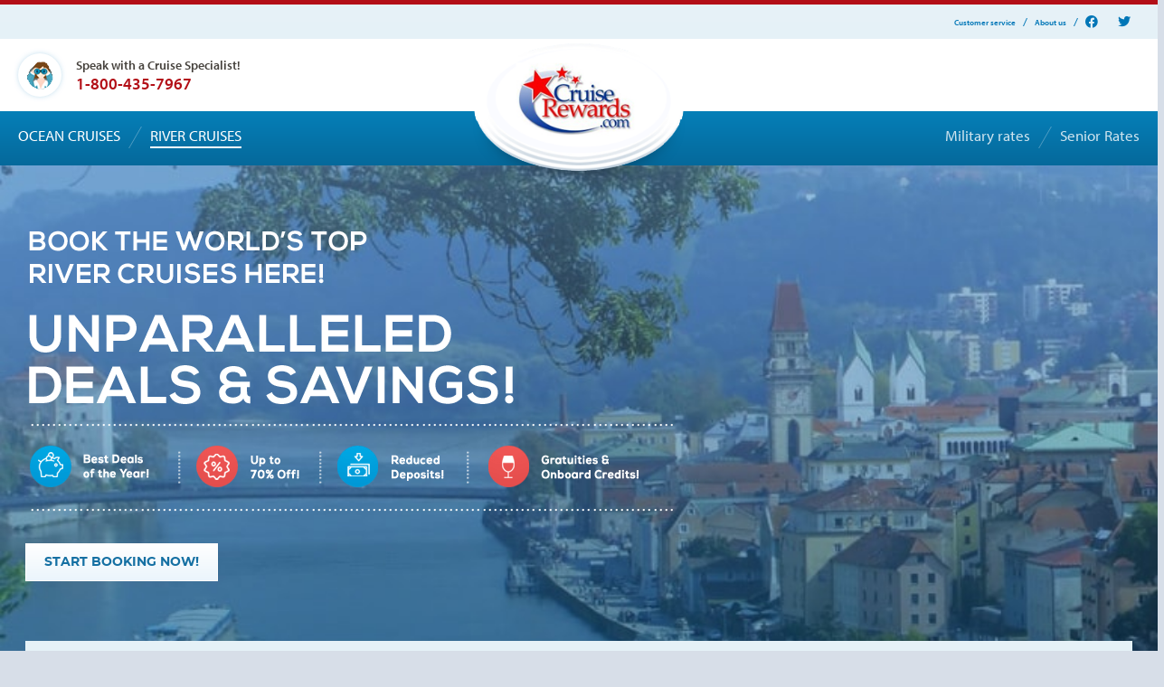

--- FILE ---
content_type: text/html; charset=utf-8
request_url: https://www.cruiserewards.com/river-cruise
body_size: 279794
content:


<!DOCTYPE html>
<html class="no-js" lang="en-US">

<head>
    
  
  <meta http-equiv="Content-Type" content="text/html; charset=UTF-8" />


      <title>Cruise Rewards - Discount Cruises, Cheap Cruise Deals and Last Minute Vacations</title>
  
  <meta http-equiv="X-UA-Compatible" content="IE=edge">

  <meta name="viewport" content="width=device-width, initial-scale=1.0, maximum-scale=2.0, viewport-fit=cover , user-scalable=no" data-viewport />

  <meta name="mobile-web-app-capable" content="yes">
  <meta name="apple-mobile-web-app-status-bar-style" content="black">

  <!-- Needed to specify root for Webpack Asnyc Javascript Loading -->
  <base href="https://www.cruiserewards.com/" target="_self">

  <!-- BEGIN CSS -->
<link rel="stylesheet" href="https://www.cruiserewards.com/resources/www.cruiserewards.com/css3-min/app.56612184f270683e47e2.css">
<!-- END CSS -->

  <!-- Global JS Settings -->
<script>
  var REVELEX =   





{"settings" : {"linkRoot"        : "https:\/\/www.cruiserewards.com\/", "alerts"          : [], "currentFlow"     : "", "gmapKey"         : "&client=gme-revelex", "gmapLanguage"    : "en_US", "currentLocale"   : "en_US", "currentTimeZone" : "America\/New_York", "defaultMessages" : {"noResultsFound" : "Sorry, no matches found."}, "wysiwyg"         : {"localization"  : {"addVariable" : "Add Variable", "addGlobal"   : "Add Global Variable         ", "addLocal"    : "Add Local Variable         ", "asVar"       : "As Variable     ", "asIf"        : "As If Clause      ", "asIfElse"    : "As If\/Else Clause        ", "characters"  : "characters"}}}}
</script>
<!-- End of Global JS Settings -->

  

      <link rel="shortcut icon" href="https://www.cruiserewards.com/resources/www.cruiserewards.com/images/favicon.ico">
  
  
  
  <script async src="https://www.googletagmanager.com/gtag/js?id=G-28SJE8V880"></script>

  <script>

    var REVELEX = REVELEX || {};

    if(!REVELEX.google_analytics_ready) {

      window.dataLayer = window.dataLayer || [];
      function gtag(){dataLayer.push(arguments);}
      gtag('js', new Date());

      gtag('config', 'G-28SJE8V880');

      var customVars = [
        {
          "id"    : 1,
          "name"  : "ClientType",
          "value" : "B2C"
        },
        {
          "id"    : 2,
          "name"  : "ClientName",
          "value" : "Cruise Rewards - Discount Cruises, Cheap Cruise Deals and Last Minute Vacations"
        },
        {
          "id"    : 3,
          "name"  : "Site",
          "value" : "www.cruiserewards.com"
        }
        ,{
          "id"    : 4,
          "name"  : "Workflow",
          "value" : "CONTENT"
        }
              ];

      var customDimensions = {};

      customVars.forEach(function(customVar) {

        customDimensions[customVar.name] = customVar.value;
      });

      gtag('event', 'custom_dimension', customDimensions);

      REVELEX.google_analytics_ready = true;
    }

    
  </script>





    
<header>
  <div class="header-top">
    <div class="content-wrapper header-content">
      <nav class="header-nav-top">
        <ul >

          <li class="is-hidden" data-status-true>
            <a href="https://www.cruiserewards.com/app/0/users/0/logout.html?clear=all">Logout</a>
          </li>

          <li class="is-hidden" data-status-true>
            <a href="https://www.cruiserewards.com/app/0/profile/0/home.html">My Trips</a>
          </li>

          <li class="is-hidden" data-status-false>
            <a href="https://www.cruiserewards.com/app/0/users/0/login.html">Login</a>
          </li>

          <li class="is-hidden" data-status-false>
            <a href="https://www.cruiserewards.com/app/0/users/0/registration.html">Register</a>
          </li>

          <li>
            <a href="https://www.cruiserewards.com/contact">Customer service</a>
          </li>
          <li>
            <a href="https://www.cruiserewards.com/about-us">About us</a>
          </li>
          <li>
            <a href="https://www.facebook.com/officialcruiserewards/" target="_blank" class="icon icon-facebook"></a>
            <a href="https://twitter.com/cruiserewards" target="_blank" class="icon icon-twitter"></a>
          </li>
        </ul>
      </nav>
    </div>
  </div>
  <div  class="sticky-header" data-component="sticky" data-autoload>
    <div class="header-info">
      <div class="content-wrapper header-content">
        <div class="header-phone">
          <div class="header-phone-grp">
            <span>Speak with a Cruise Specialist!
              <span class="header-phone-number">1-800-435-7967</span>
            </span>
          </div>
        </div>
        <div class="header-logo">
          <a href="https://www.cruiserewards.com/" class="header-logo-img">
            <img src="https://www.cruiserewards.com/resources/www.cruiserewards.com/images/site-logo.png" alt="">
          </a>
        </div>
              </div>
    </div>
    <nav class="header-nav">
      <div class="content-wrapper header-content">
        <div class="header-nav-type">
                              <ul>
                          <li>
                <a class="cruise-all "
                   href="https://www.cruiserewards.com/">Ocean cruises</a>
              </li>
            
                          <li>
                <a class="cruise-river is-active"
                   href="https://www.cruiserewards.com/river-cruise">River cruises</a>
              </li>
                      </ul>
        </div>

        <div class="header-nav-extras">
          <ul>
            <li>
              <a href="https://www.cruiserewards.com/military-rates"><span>Military rates</span></a>
            </li>
            <li>
              <a href="https://www.cruiserewards.com/senior-rates"><span>Senior Rates</span></a>
            </li>
          </ul>
        </div>
        <a href="javascript:void(0)"
           class="header-nav-menu"
           data-collapser-trigger="menu-collapse"
           data-toggle-control="menu-collapse"></a>
      </div>
    </nav>
    <div class="fixed-menu-container collapser"
         data-collapser-id="menu-collapse"
         data-collapser-body-class=true
         data-component="collapser"
         data-autoload
         data-toggle-target="menu-collapse">
      <div class="menu-section header-phone">
        <span>Call us now!
          <span>1-800-435-7967</span>
        </span>
      </div>
      <div class="menu-section cruises">
        <ul>
                      <li>
              <a class="cruise-all "
                 href="https://www.cruiserewards.com/">Ocean cruises</a>
            </li>
          
                      <li>
              <a class="cruise-river is-active"
                 href="https://www.cruiserewards.com/river-cruise">River cruises</a>
            </li>
                  </ul>
      </div>
      <div class="menu-section deals">
        <ul>
          <li>
            <a href="https://www.cruiserewards.com/military-rates" target="_blank"><span>Military rates</span></a>
          </li>
          <li>
            <a href="https://www.cruiserewards.com/senior-rates" target="_blank"><span>Senior Rates</span></a>
          </li>
        </ul>
      </div>
      <div class="menu-section nav-options">
        <nav>
          <ul>
                        <li>
              <a href="https://www.cruiserewards.com/contact">Customer service</a>
            </li>
            <li>
              <a href="https://www.cruiserewards.com/about-us">About us</a>
            </li>
          </ul>
        </nav>
      </div>
      <div class="menu-socail-icons">
        <ul>
          <li>
            <a href="https://www.facebook.com/officialcruiserewards/" target="_blank" class="icon icon-facebook"></a>
            <a href="https://twitter.com/cruiserewards" target="_blank" class="icon icon-twitter"></a>
          </li>
        </ul>
      </div>
    </div>
  </div>
</header>
  <!-- END OF MASTER HEADER -->




<main class="rvlx-app-container app-container  static-pages static-home static-home-river  en_us" data-app-container>
    
    
      <div data-component="loading-splash"
     data-autoload="true"     data-loading-default-title="Loading"
     class="loading-splash "
     aria-live="polite"
     role="status">
  <div class="loader-box-overlay"></div>
  <div class="loader-box">
    <div class="loader-container">
      <div class="loader-icon">
        <div class="wait-loader-text">PLEASE WAIT</div>
        <div class="loader-images">
          <img class="loader-img" src="https://www.cruiserewards.com/resources/www.cruiserewards.com/images/loader-bg-left.png" alt="">
          <img class="loader-img" src="https://www.cruiserewards.com/resources/www.cruiserewards.com/images/loader-bg-right.png" alt="">
        </div>
        <figure class="loader-num animate">
          <div id="loader-percentage" class="loader-image-box">
            <figcaption id="is-loading"></figcaption>
          </div>
        </figure>
        <p>WHILE WE SEARCH</p>
        <p>FOR THE BEST CRUISE ADVENTURES!</p>
      </div>
    </div>
  </div>
</div>
    

  
  <div class="body " >

    
    
      <div class="body-top ">
    <section class="main-hero-area">

      <div data-component="gallery"
     id="banners"
     data-autoload class="gallery-container"
     data-dots=true
     data-autoplay="true"
     data-autoplay-speed="8000"
     aria-roledescription="carousel"
     aria-label="river_cruise.highlighted_promotions">

  
              
    <div class="gallery-banner gallery-banner-river">
    <div class="main-hero-promo-area">

      <div class="section-wrapper">
        <div class="gallery-banner gallery-banner-content"></div>

        <div class="main-hero-promo-link">
          <a class="button"
             href="https://www.cruiserewards.com/app/0/river_cruise/0/search_cruises.html?clear=instance&search[duration_min]=0&search[duration_max]=999"
             data-loading-splash-item>START BOOKING NOW!</a>
          <div class="main-hero-end-date">

          </div>
        </div>
      </div>
    </div>
  </div>
  
</div>



    <div class="section-wrapper">
        









<div class="search-widget"
     data-collapser-id="modify-search-collapser"
     data-component="collapser"
     data-autoload
     data-collapser-autoload-components="true"
     data-collapser-body-class="search-expanded"
     data-collapser-group="selection-widgets">

  <div class="modify-search-mobile-nav">
    <span>Modify Search</span>
    <button type="button" class="modify_search_close icon-close" data-collapser-trigger="modify-search-collapser"
      data-analytics-id="LinkNavModifySearch"></button>
  </div>

  <div class="cruise-search-panel-container static-pages static-home static-home-river">
    <!-- Search Widget-->
    <div class="cruise-search-container"
         data-search-container
         data-module="search"
         data-path="cruise"
         data-autoload
         data-settings='{"data"        : {"vendors"         : [{"id":1615,"name":"A-Rosa River Cruises","vendor_id":1615,"vendor_name":"A-Rosa River Cruises","short_name":"Arosa","tour_only":false,"has_tours":false},{"id":1619,"name":"APT","vendor_id":1619,"vendor_name":"APT","short_name":"APT","tour_only":false,"has_tours":false},{"id":70,"name":"AmaWaterways","vendor_id":70,"vendor_name":"AmaWaterways","short_name":"AmaWaterways","tour_only":false,"has_tours":false},{"id":1590,"name":"American Cruise Lines","vendor_id":1590,"vendor_name":"American Cruise Lines","short_name":"American","tour_only":false,"has_tours":false},{"id":1593,"name":"Avalon Waterways River Cruises","vendor_id":1593,"vendor_name":"Avalon Waterways River Cruises","short_name":"Avalon","tour_only":false,"has_tours":true},{"id":1636,"name":"Catai","vendor_id":1636,"vendor_name":"Catai","short_name":"Catai","tour_only":false,"has_tours":false},{"id":1699,"name":"Celebrity River Cruises","vendor_id":1699,"vendor_name":"Celebrity River Cruises","short_name":"Celebrity River","tour_only":false,"has_tours":true},{"id":1620,"name":"CroisiEurope River Cruises","vendor_id":1620,"vendor_name":"CroisiEurope River Cruises","short_name":"CroisiEurope River","tour_only":false,"has_tours":false},{"id":1632,"name":"Crucemundo River Cruises","vendor_id":1632,"vendor_name":"Crucemundo River Cruises","short_name":"Crucemundo River","tour_only":false,"has_tours":false},{"id":1628,"name":"Emerald River Cruises","vendor_id":1628,"vendor_name":"Emerald River Cruises","short_name":"Emerald River","tour_only":false,"has_tours":false},{"id":12,"name":"National Geographic Lindblad Expeditions","vendor_id":12,"vendor_name":"National Geographic Lindblad Expeditions","short_name":"Lindblad Expeditions","tour_only":false,"has_tours":false},{"id":1646,"name":"Nicko Cruises","vendor_id":1646,"vendor_name":"Nicko Cruises","short_name":"Nicko","tour_only":false,"has_tours":false},{"id":1621,"name":"Panavision River Cruises","vendor_id":1621,"vendor_name":"Panavision River Cruises","short_name":"Panavision River","tour_only":false,"has_tours":false},{"id":1643,"name":"Pandaw Expeditions","vendor_id":1643,"vendor_name":"Pandaw Expeditions","short_name":"Pandaw","tour_only":false,"has_tours":false},{"id":1697,"name":"Pearl Seas Cruises","vendor_id":1697,"vendor_name":"Pearl Seas Cruises","short_name":"Pearl Seas Cruises","tour_only":false,"has_tours":false},{"id":1698,"name":"Politours 360","vendor_id":1698,"vendor_name":"Politours 360","short_name":"Politours 360","tour_only":false,"has_tours":false},{"id":1657,"name":"Riviera River Cruises","vendor_id":1657,"vendor_name":"Riviera River Cruises","short_name":"Riviera River Cruises","tour_only":false,"has_tours":true},{"id":1640,"name":"Saga River Cruise","vendor_id":1640,"vendor_name":"Saga River Cruise","short_name":"Saga River","tour_only":false,"has_tours":false},{"id":1637,"name":"Scenic Luxury Cruises","vendor_id":1637,"vendor_name":"Scenic Luxury Cruises","short_name":"Scenic River","tour_only":false,"has_tours":false},{"id":1690,"name":"TUI Spain","vendor_id":1690,"vendor_name":"TUI Spain","short_name":"TUI Spain","tour_only":false,"has_tours":false},{"id":1641,"name":"Titan Travel","vendor_id":1641,"vendor_name":"Titan Travel","short_name":"Titan","tour_only":false,"has_tours":false},{"id":1622,"name":"Travelmarvel","vendor_id":1622,"vendor_name":"Travelmarvel","short_name":"Travelm","tour_only":false,"has_tours":false},{"id":83,"name":"Uniworld River Cruises","vendor_id":83,"vendor_name":"Uniworld River Cruises","short_name":"Uniworld","tour_only":false,"has_tours":false},{"id":59,"name":"Viking River Cruises","vendor_id":59,"vendor_name":"Viking River Cruises","short_name":"Viking River","tour_only":false,"has_tours":true}], "vendorsSelected" : "", "ships"           : [{"id":1279,"name":"Arosa Aqua","ship_id":1279,"ship_name":"Arosa Aqua","vendor_id":1615,"vendor_name":"A-Rosa River Cruises","tour_only":false,"has_tours":false},{"id":1280,"name":"Arosa Bella","ship_id":1280,"ship_name":"Arosa Bella","vendor_id":1615,"vendor_name":"A-Rosa River Cruises","tour_only":false,"has_tours":false},{"id":1281,"name":"Arosa Brava","ship_id":1281,"ship_name":"Arosa Brava","vendor_id":1615,"vendor_name":"A-Rosa River Cruises","tour_only":false,"has_tours":false},{"id":1282,"name":"Arosa Donna","ship_id":1282,"ship_name":"Arosa Donna","vendor_id":1615,"vendor_name":"A-Rosa River Cruises","tour_only":false,"has_tours":false},{"id":1284,"name":"Arosa Flora","ship_id":1284,"ship_name":"Arosa Flora","vendor_id":1615,"vendor_name":"A-Rosa River Cruises","tour_only":false,"has_tours":false},{"id":1285,"name":"Arosa Luna","ship_id":1285,"ship_name":"Arosa Luna","vendor_id":1615,"vendor_name":"A-Rosa River Cruises","tour_only":false,"has_tours":false},{"id":1286,"name":"Arosa Mia","ship_id":1286,"ship_name":"Arosa Mia","vendor_id":1615,"vendor_name":"A-Rosa River Cruises","tour_only":false,"has_tours":false},{"id":1287,"name":"Arosa Riva","ship_id":1287,"ship_name":"Arosa Riva","vendor_id":1615,"vendor_name":"A-Rosa River Cruises","tour_only":false,"has_tours":false},{"id":1288,"name":"Arosa Silva","ship_id":1288,"ship_name":"Arosa Silva","vendor_id":1615,"vendor_name":"A-Rosa River Cruises","tour_only":false,"has_tours":false},{"id":1289,"name":"Arosa Stella","ship_id":1289,"ship_name":"Arosa Stella","vendor_id":1615,"vendor_name":"A-Rosa River Cruises","tour_only":false,"has_tours":false},{"id":1290,"name":"Arosa Viva","ship_id":1290,"ship_name":"Arosa Viva","vendor_id":1615,"vendor_name":"A-Rosa River Cruises","tour_only":false,"has_tours":false},{"id":1283,"name":"Douro","ship_id":1283,"ship_name":"Douro","vendor_id":1615,"vendor_name":"A-Rosa River Cruises","tour_only":false,"has_tours":false},{"id":1619,"name":"APT Ostara","ship_id":1619,"ship_name":"APT Ostara","vendor_id":1619,"vendor_name":"APT","tour_only":false,"has_tours":false},{"id":1620,"name":"APT Solara","ship_id":1620,"ship_name":"APT Solara","vendor_id":1619,"vendor_name":"APT","tour_only":false,"has_tours":false},{"id":1550,"name":"L\u0027Austral","ship_id":1550,"ship_name":"L\u0027Austral","vendor_id":1619,"vendor_name":"APT","tour_only":false,"has_tours":false},{"id":1342,"name":"Mekong Serenity","ship_id":1342,"ship_name":"Mekong Serenity","vendor_id":1619,"vendor_name":"APT","tour_only":false,"has_tours":false},{"id":969,"name":"MS AmaReina","ship_id":969,"ship_name":"MS AmaReina","vendor_id":1619,"vendor_name":"APT","tour_only":false,"has_tours":false},{"id":957,"name":"MS AmaSerena","ship_id":957,"ship_name":"MS AmaSerena","vendor_id":1619,"vendor_name":"APT","tour_only":false,"has_tours":false},{"id":967,"name":"MS AmaVenita","ship_id":967,"ship_name":"MS AmaVenita","vendor_id":1619,"vendor_name":"APT","tour_only":false,"has_tours":false},{"id":979,"name":"MS Caledonian Sky","ship_id":979,"ship_name":"MS Caledonian Sky","vendor_id":1619,"vendor_name":"APT","tour_only":false,"has_tours":false},{"id":1622,"name":"MS Estrela 2025","ship_id":1622,"ship_name":"MS Estrela 2025","vendor_id":1619,"vendor_name":"APT","tour_only":false,"has_tours":false},{"id":1664,"name":"MS Estrela 2026 APT","ship_id":1664,"ship_name":"MS Estrela 2026 APT","vendor_id":1619,"vendor_name":"APT","tour_only":false,"has_tours":false},{"id":982,"name":"MS Hebridean Sky","ship_id":982,"ship_name":"MS Hebridean Sky","vendor_id":1619,"vendor_name":"APT","tour_only":false,"has_tours":false},{"id":1245,"name":"MS Valentina","ship_id":1245,"ship_name":"MS Valentina","vendor_id":1619,"vendor_name":"APT","tour_only":false,"has_tours":false},{"id":1246,"name":"MV Lady Eleganza","ship_id":1246,"ship_name":"MV Lady Eleganza","vendor_id":1619,"vendor_name":"APT","tour_only":false,"has_tours":false},{"id":1624,"name":"PS Australian Star","ship_id":1624,"ship_name":"PS Australian Star","vendor_id":1619,"vendor_name":"APT","tour_only":false,"has_tours":false},{"id":970,"name":"RV Ganges Voyager","ship_id":970,"ship_name":"RV Ganges Voyager","vendor_id":1619,"vendor_name":"APT","tour_only":false,"has_tours":false},{"id":703,"name":"AmaBella","ship_id":703,"ship_name":"AmaBella","vendor_id":70,"vendor_name":"AmaWaterways","tour_only":false,"has_tours":false},{"id":707,"name":"AmaCello","ship_id":707,"ship_name":"AmaCello","vendor_id":70,"vendor_name":"AmaWaterways","tour_only":false,"has_tours":false},{"id":697,"name":"AmaCerto","ship_id":697,"ship_name":"AmaCerto","vendor_id":70,"vendor_name":"AmaWaterways","tour_only":false,"has_tours":false},{"id":1371,"name":"AmaDahlia","ship_id":1371,"ship_name":"AmaDahlia","vendor_id":70,"vendor_name":"AmaWaterways","tour_only":false,"has_tours":false},{"id":702,"name":"AmaDante","ship_id":702,"ship_name":"AmaDante","vendor_id":70,"vendor_name":"AmaWaterways","tour_only":false,"has_tours":false},{"id":711,"name":"AmaDara","ship_id":711,"ship_name":"AmaDara","vendor_id":70,"vendor_name":"AmaWaterways","tour_only":false,"has_tours":false},{"id":715,"name":"AmaDolce","ship_id":715,"ship_name":"AmaDolce","vendor_id":70,"vendor_name":"AmaWaterways","tour_only":false,"has_tours":false},{"id":1113,"name":"AmaDouro","ship_id":1113,"ship_name":"AmaDouro","vendor_id":70,"vendor_name":"AmaWaterways","tour_only":false,"has_tours":false},{"id":1685,"name":"AmaFiora","ship_id":1685,"ship_name":"AmaFiora","vendor_id":70,"vendor_name":"AmaWaterways","tour_only":false,"has_tours":false},{"id":838,"name":"AmaKristina","ship_id":838,"ship_name":"AmaKristina","vendor_id":70,"vendor_name":"AmaWaterways","tour_only":false,"has_tours":false},{"id":1097,"name":"AmaLea","ship_id":1097,"ship_name":"AmaLea","vendor_id":70,"vendor_name":"AmaWaterways","tour_only":false,"has_tours":false},{"id":1537,"name":"AmaLilia","ship_id":1537,"ship_name":"AmaLilia","vendor_id":70,"vendor_name":"AmaWaterways","tour_only":false,"has_tours":false},{"id":1358,"name":"AmaLucia","ship_id":1358,"ship_name":"AmaLucia","vendor_id":70,"vendor_name":"AmaWaterways","tour_only":false,"has_tours":false},{"id":699,"name":"AmaLyra","ship_id":699,"ship_name":"AmaLyra","vendor_id":70,"vendor_name":"AmaWaterways","tour_only":false,"has_tours":false},{"id":1599,"name":"AmaMagdalena","ship_id":1599,"ship_name":"AmaMagdalena","vendor_id":70,"vendor_name":"AmaWaterways","tour_only":false,"has_tours":false},{"id":1114,"name":"AmaMagna","ship_id":1114,"ship_name":"AmaMagna","vendor_id":70,"vendor_name":"AmaWaterways","tour_only":false,"has_tours":false},{"id":1628,"name":"AmaMaya","ship_id":1628,"ship_name":"AmaMaya","vendor_id":70,"vendor_name":"AmaWaterways","tour_only":false,"has_tours":false},{"id":1600,"name":"AmaMelodia","ship_id":1600,"ship_name":"AmaMelodia","vendor_id":70,"vendor_name":"AmaWaterways","tour_only":false,"has_tours":false},{"id":1112,"name":"AmaMora","ship_id":1112,"ship_name":"AmaMora","vendor_id":70,"vendor_name":"AmaWaterways","tour_only":false,"has_tours":false},{"id":704,"name":"AmaPrima","ship_id":704,"ship_name":"AmaPrima","vendor_id":70,"vendor_name":"AmaWaterways","tour_only":false,"has_tours":false},{"id":701,"name":"AmaReina","ship_id":701,"ship_name":"AmaReina","vendor_id":70,"vendor_name":"AmaWaterways","tour_only":false,"has_tours":false},{"id":1689,"name":"AmaRudi","ship_id":1689,"ship_name":"AmaRudi","vendor_id":70,"vendor_name":"AmaWaterways","tour_only":false,"has_tours":false},{"id":713,"name":"AmaSerena","ship_id":713,"ship_name":"AmaSerena","vendor_id":70,"vendor_name":"AmaWaterways","tour_only":false,"has_tours":false},{"id":1247,"name":"AmaSiena","ship_id":1247,"ship_name":"AmaSiena","vendor_id":70,"vendor_name":"AmaWaterways","tour_only":false,"has_tours":false},{"id":1601,"name":"AmaSintra","ship_id":1601,"ship_name":"AmaSintra","vendor_id":70,"vendor_name":"AmaWaterways","tour_only":false,"has_tours":false},{"id":1626,"name":"AmaSofia","ship_id":1626,"ship_name":"AmaSofia","vendor_id":70,"vendor_name":"AmaWaterways","tour_only":false,"has_tours":false},{"id":706,"name":"AmaSonata","ship_id":706,"ship_name":"AmaSonata","vendor_id":70,"vendor_name":"AmaWaterways","tour_only":false,"has_tours":false},{"id":712,"name":"AmaStella","ship_id":712,"ship_name":"AmaStella","vendor_id":70,"vendor_name":"AmaWaterways","tour_only":false,"has_tours":false},{"id":846,"name":"AmaVenita","ship_id":846,"ship_name":"AmaVenita","vendor_id":70,"vendor_name":"AmaWaterways","tour_only":false,"has_tours":false},{"id":696,"name":"AmaVerde","ship_id":696,"ship_name":"AmaVerde","vendor_id":70,"vendor_name":"AmaWaterways","tour_only":false,"has_tours":false},{"id":700,"name":"AmaVida","ship_id":700,"ship_name":"AmaVida","vendor_id":70,"vendor_name":"AmaWaterways","tour_only":false,"has_tours":false},{"id":705,"name":"AmaViola","ship_id":705,"ship_name":"AmaViola","vendor_id":70,"vendor_name":"AmaWaterways","tour_only":false,"has_tours":false},{"id":708,"name":"Zambezi Queen","ship_id":708,"ship_name":"Zambezi Queen","vendor_id":70,"vendor_name":"AmaWaterways","tour_only":false,"has_tours":false},{"id":848,"name":"American Constellation","ship_id":848,"ship_name":"American Constellation","vendor_id":1590,"vendor_name":"American Cruise Lines","tour_only":false,"has_tours":false},{"id":1124,"name":"American Constitution","ship_id":1124,"ship_name":"American Constitution","vendor_id":1590,"vendor_name":"American Cruise Lines","tour_only":false,"has_tours":false},{"id":1530,"name":"American Eagle","ship_id":1530,"ship_name":"American Eagle","vendor_id":1590,"vendor_name":"American Cruise Lines","tour_only":false,"has_tours":false},{"id":1531,"name":"American Glory","ship_id":1531,"ship_name":"American Glory","vendor_id":1590,"vendor_name":"American Cruise Lines","tour_only":false,"has_tours":false},{"id":1262,"name":"American Harmony","ship_id":1262,"ship_name":"American Harmony","vendor_id":1590,"vendor_name":"American Cruise Lines","tour_only":false,"has_tours":false},{"id":1532,"name":"American Heritage","ship_id":1532,"ship_name":"American Heritage","vendor_id":1590,"vendor_name":"American Cruise Lines","tour_only":false,"has_tours":false},{"id":735,"name":"American Independence","ship_id":735,"ship_name":"American Independence","vendor_id":1590,"vendor_name":"American Cruise Lines","tour_only":false,"has_tours":false},{"id":1529,"name":"American Jazz","ship_id":1529,"ship_name":"American Jazz","vendor_id":1590,"vendor_name":"American Cruise Lines","tour_only":false,"has_tours":false},{"id":1613,"name":"American Liberty","ship_id":1613,"ship_name":"American Liberty","vendor_id":1590,"vendor_name":"American Cruise Lines","tour_only":false,"has_tours":false},{"id":1696,"name":"American Maverick","ship_id":1696,"ship_name":"American Maverick","vendor_id":1590,"vendor_name":"American Cruise Lines","tour_only":false,"has_tours":true},{"id":1528,"name":"American Melody","ship_id":1528,"ship_name":"American Melody","vendor_id":1590,"vendor_name":"American Cruise Lines","tour_only":false,"has_tours":false},{"id":851,"name":"American Pride","ship_id":851,"ship_name":"American Pride","vendor_id":1590,"vendor_name":"American Cruise Lines","tour_only":false,"has_tours":false},{"id":1679,"name":"American Ranger","ship_id":1679,"ship_name":"American Ranger","vendor_id":1590,"vendor_name":"American Cruise Lines","tour_only":false,"has_tours":false},{"id":1526,"name":"American Serenade","ship_id":1526,"ship_name":"American Serenade","vendor_id":1590,"vendor_name":"American Cruise Lines","tour_only":false,"has_tours":false},{"id":1130,"name":"American Song","ship_id":1130,"ship_name":"American Song","vendor_id":1590,"vendor_name":"American Cruise Lines","tour_only":false,"has_tours":false},{"id":737,"name":"American Spirit","ship_id":737,"ship_name":"American Spirit","vendor_id":1590,"vendor_name":"American Cruise Lines","tour_only":false,"has_tours":false},{"id":742,"name":"American Splendor","ship_id":742,"ship_name":"American Splendor","vendor_id":1590,"vendor_name":"American Cruise Lines","tour_only":false,"has_tours":false},{"id":740,"name":"American Star","ship_id":740,"ship_name":"American Star","vendor_id":1590,"vendor_name":"American Cruise Lines","tour_only":false,"has_tours":false},{"id":1527,"name":"American Symphony","ship_id":1527,"ship_name":"American Symphony","vendor_id":1590,"vendor_name":"American Cruise Lines","tour_only":false,"has_tours":false},{"id":736,"name":"American West","ship_id":736,"ship_name":"American West","vendor_id":1590,"vendor_name":"American Cruise Lines","tour_only":false,"has_tours":false},{"id":1609,"name":"Avalon Alegria","ship_id":1609,"ship_name":"Avalon Alegria","vendor_id":1593,"vendor_name":"Avalon Waterways River Cruises","tour_only":false,"has_tours":true},{"id":748,"name":"Avalon Artistry II","ship_id":748,"ship_name":"Avalon Artistry II","vendor_id":1593,"vendor_name":"Avalon Waterways River Cruises","tour_only":false,"has_tours":true},{"id":1156,"name":"Avalon Envision","ship_id":1156,"ship_name":"Avalon Envision","vendor_id":1593,"vendor_name":"Avalon Waterways River Cruises","tour_only":false,"has_tours":true},{"id":762,"name":"Avalon Expression","ship_id":762,"ship_name":"Avalon Expression","vendor_id":1593,"vendor_name":"Avalon Waterways River Cruises","tour_only":false,"has_tours":true},{"id":757,"name":"Avalon Illumination","ship_id":757,"ship_name":"Avalon Illumination","vendor_id":1593,"vendor_name":"Avalon Waterways River Cruises","tour_only":false,"has_tours":true},{"id":767,"name":"Avalon Imagery II","ship_id":767,"ship_name":"Avalon Imagery II","vendor_id":1593,"vendor_name":"Avalon Waterways River Cruises","tour_only":false,"has_tours":true},{"id":754,"name":"Avalon Impression","ship_id":754,"ship_name":"Avalon Impression","vendor_id":1593,"vendor_name":"Avalon Waterways River Cruises","tour_only":false,"has_tours":true},{"id":752,"name":"Avalon Myanmar","ship_id":752,"ship_name":"Avalon Myanmar","vendor_id":1593,"vendor_name":"Avalon Waterways River Cruises","tour_only":false,"has_tours":false},{"id":758,"name":"Avalon Panorama","ship_id":758,"ship_name":"Avalon Panorama","vendor_id":1593,"vendor_name":"Avalon Waterways River Cruises","tour_only":false,"has_tours":true},{"id":747,"name":"Avalon Passion","ship_id":747,"ship_name":"Avalon Passion","vendor_id":1593,"vendor_name":"Avalon Waterways River Cruises","tour_only":false,"has_tours":true},{"id":759,"name":"Avalon Poetry II","ship_id":759,"ship_name":"Avalon Poetry II","vendor_id":1593,"vendor_name":"Avalon Waterways River Cruises","tour_only":false,"has_tours":false},{"id":1120,"name":"Avalon Saigon","ship_id":1120,"ship_name":"Avalon Saigon","vendor_id":1593,"vendor_name":"Avalon Waterways River Cruises","tour_only":false,"has_tours":false},{"id":750,"name":"Avalon Siem Reap","ship_id":750,"ship_name":"Avalon Siem Reap","vendor_id":1593,"vendor_name":"Avalon Waterways River Cruises","tour_only":false,"has_tours":false},{"id":766,"name":"Avalon Tapestry II","ship_id":766,"ship_name":"Avalon Tapestry II","vendor_id":1593,"vendor_name":"Avalon Waterways River Cruises","tour_only":false,"has_tours":true},{"id":756,"name":"Avalon Tranquility II","ship_id":756,"ship_name":"Avalon Tranquility II","vendor_id":1593,"vendor_name":"Avalon Waterways River Cruises","tour_only":false,"has_tours":true},{"id":1233,"name":"Avalon View","ship_id":1233,"ship_name":"Avalon View","vendor_id":1593,"vendor_name":"Avalon Waterways River Cruises","tour_only":false,"has_tours":true},{"id":760,"name":"Avalon Visionary","ship_id":760,"ship_name":"Avalon Visionary","vendor_id":1593,"vendor_name":"Avalon Waterways River Cruises","tour_only":false,"has_tours":true},{"id":755,"name":"Avalon Vista","ship_id":755,"ship_name":"Avalon Vista","vendor_id":1593,"vendor_name":"Avalon Waterways River Cruises","tour_only":false,"has_tours":true},{"id":1128,"name":"Delfin III","ship_id":1128,"ship_name":"Delfin III","vendor_id":1593,"vendor_name":"Avalon Waterways River Cruises","tour_only":false,"has_tours":true},{"id":1157,"name":"Ganges Voyager","ship_id":1157,"ship_name":"Ganges Voyager","vendor_id":1593,"vendor_name":"Avalon Waterways River Cruises","tour_only":false,"has_tours":false},{"id":1505,"name":"MS Farah","ship_id":1505,"ship_name":"MS Farah","vendor_id":1593,"vendor_name":"Avalon Waterways River Cruises","tour_only":false,"has_tours":false},{"id":841,"name":"Sonesta St George","ship_id":841,"ship_name":"Sonesta St George","vendor_id":1593,"vendor_name":"Avalon Waterways River Cruises","tour_only":false,"has_tours":false},{"id":1126,"name":"Treasure of Galapagos","ship_id":1126,"ship_name":"Treasure of Galapagos","vendor_id":1593,"vendor_name":"Avalon Waterways River Cruises","tour_only":false,"has_tours":false},{"id":1520,"name":"MS Charles Dickens","ship_id":1520,"ship_name":"MS Charles Dickens","vendor_id":1636,"vendor_name":"Catai","tour_only":false,"has_tours":false},{"id":1115,"name":"MS Royal Emerald","ship_id":1115,"ship_name":"MS Royal Emerald","vendor_id":1636,"vendor_name":"Catai","tour_only":false,"has_tours":false},{"id":1356,"name":"Ms Serenade","ship_id":1356,"ship_name":"Ms Serenade","vendor_id":1636,"vendor_name":"Catai","tour_only":false,"has_tours":false},{"id":1558,"name":"MS Serenade 2","ship_id":1558,"ship_name":"MS Serenade 2","vendor_id":1636,"vendor_name":"Catai","tour_only":false,"has_tours":false},{"id":1306,"name":"MS Viktoria","ship_id":1306,"ship_name":"MS Viktoria","vendor_id":1636,"vendor_name":"Catai","tour_only":false,"has_tours":false},{"id":1703,"name":"Celebrity Boundless","ship_id":1703,"ship_name":"Celebrity Boundless","vendor_id":1699,"vendor_name":"Celebrity River Cruises","tour_only":false,"has_tours":true},{"id":1680,"name":"Celebrity Compass","ship_id":1680,"ship_name":"Celebrity Compass","vendor_id":1699,"vendor_name":"Celebrity River Cruises","tour_only":false,"has_tours":true},{"id":1702,"name":"Celebrity Roamer","ship_id":1702,"ship_name":"Celebrity Roamer","vendor_id":1699,"vendor_name":"Celebrity River Cruises","tour_only":false,"has_tours":true},{"id":1681,"name":"Celebrity Seeker","ship_id":1681,"ship_name":"Celebrity Seeker","vendor_id":1699,"vendor_name":"Celebrity River Cruises","tour_only":false,"has_tours":true},{"id":1701,"name":"Celebrity Wanderer","ship_id":1701,"ship_name":"Celebrity Wanderer","vendor_id":1699,"vendor_name":"Celebrity River Cruises","tour_only":false,"has_tours":true},{"id":1227,"name":"Amalia Rodrigues","ship_id":1227,"ship_name":"Amalia Rodrigues","vendor_id":1620,"vendor_name":"CroisiEurope River Cruises","tour_only":false,"has_tours":false},{"id":1102,"name":"Daniele","ship_id":1102,"ship_name":"Daniele","vendor_id":1620,"vendor_name":"CroisiEurope River Cruises","tour_only":false,"has_tours":false},{"id":1524,"name":"Daniele (2026)","ship_id":1524,"ship_name":"Daniele (2026)","vendor_id":1620,"vendor_name":"CroisiEurope River Cruises","tour_only":false,"has_tours":false},{"id":1654,"name":"Leonardo Da Vinci (2026)","ship_id":1654,"ship_name":"Leonardo Da Vinci (2026)","vendor_id":1620,"vendor_name":"CroisiEurope River Cruises","tour_only":false,"has_tours":false},{"id":807,"name":"MS Anne-Marie","ship_id":807,"ship_name":"MS Anne-Marie","vendor_id":1620,"vendor_name":"CroisiEurope River Cruises","tour_only":false,"has_tours":false},{"id":831,"name":"MS Beethoven","ship_id":831,"ship_name":"MS Beethoven","vendor_id":1620,"vendor_name":"CroisiEurope River Cruises","tour_only":false,"has_tours":false},{"id":833,"name":"MS Belle De Cadix","ship_id":833,"ship_name":"MS Belle De Cadix","vendor_id":1620,"vendor_name":"CroisiEurope River Cruises","tour_only":false,"has_tours":false},{"id":812,"name":"MS Botticelli","ship_id":812,"ship_name":"MS Botticelli","vendor_id":1620,"vendor_name":"CroisiEurope River Cruises","tour_only":false,"has_tours":false},{"id":1651,"name":"MS Botticelli (2026)","ship_id":1651,"ship_name":"MS Botticelli (2026)","vendor_id":1620,"vendor_name":"CroisiEurope River Cruises","tour_only":false,"has_tours":false},{"id":827,"name":"MS Camargue","ship_id":827,"ship_name":"MS Camargue","vendor_id":1620,"vendor_name":"CroisiEurope River Cruises","tour_only":false,"has_tours":false},{"id":836,"name":"MS Cyrano De Bergerac","ship_id":836,"ship_name":"MS Cyrano De Bergerac","vendor_id":1620,"vendor_name":"CroisiEurope River Cruises","tour_only":false,"has_tours":false},{"id":1100,"name":"MS Deborah","ship_id":1100,"ship_name":"MS Deborah","vendor_id":1620,"vendor_name":"CroisiEurope River Cruises","tour_only":false,"has_tours":false},{"id":818,"name":"MS Douce France","ship_id":818,"ship_name":"MS Douce France","vendor_id":1620,"vendor_name":"CroisiEurope River Cruises","tour_only":false,"has_tours":false},{"id":852,"name":"MS Elbe Princesse","ship_id":852,"ship_name":"MS Elbe Princesse","vendor_id":1620,"vendor_name":"CroisiEurope River Cruises","tour_only":false,"has_tours":false},{"id":1132,"name":"MS Elbe Princesse II","ship_id":1132,"ship_name":"MS Elbe Princesse II","vendor_id":1620,"vendor_name":"CroisiEurope River Cruises","tour_only":false,"has_tours":false},{"id":837,"name":"MS Fernao De Magalhaes","ship_id":837,"ship_name":"MS Fernao De Magalhaes","vendor_id":1620,"vendor_name":"CroisiEurope River Cruises","tour_only":false,"has_tours":false},{"id":819,"name":"Ms France","ship_id":819,"ship_name":"Ms France","vendor_id":1620,"vendor_name":"CroisiEurope River Cruises","tour_only":false,"has_tours":false},{"id":1652,"name":"MS France (2026)","ship_id":1652,"ship_name":"MS France (2026)","vendor_id":1620,"vendor_name":"CroisiEurope River Cruises","tour_only":false,"has_tours":false},{"id":806,"name":"MS Gerard Schmitter","ship_id":806,"ship_name":"MS Gerard Schmitter","vendor_id":1620,"vendor_name":"CroisiEurope River Cruises","tour_only":false,"has_tours":false},{"id":902,"name":"MS Gil Eanes","ship_id":902,"ship_name":"MS Gil Eanes","vendor_id":1620,"vendor_name":"CroisiEurope River Cruises","tour_only":false,"has_tours":false},{"id":824,"name":"MS Infante Don Henrique","ship_id":824,"ship_name":"MS Infante Don Henrique","vendor_id":1620,"vendor_name":"CroisiEurope River Cruises","tour_only":false,"has_tours":false},{"id":822,"name":"MS Jeanine","ship_id":822,"ship_name":"MS Jeanine","vendor_id":1620,"vendor_name":"CroisiEurope River Cruises","tour_only":false,"has_tours":false},{"id":1329,"name":"MS Kronstadt","ship_id":1329,"ship_name":"MS Kronstadt","vendor_id":1620,"vendor_name":"CroisiEurope River Cruises","tour_only":false,"has_tours":false},{"id":826,"name":"Ms L\u0027Europe","ship_id":826,"ship_name":"Ms L\u0027Europe","vendor_id":1620,"vendor_name":"CroisiEurope River Cruises","tour_only":false,"has_tours":false},{"id":808,"name":"MS La Boheme","ship_id":808,"ship_name":"MS La Boheme","vendor_id":1620,"vendor_name":"CroisiEurope River Cruises","tour_only":false,"has_tours":false},{"id":1650,"name":"MS La Boheme (2026)","ship_id":1650,"ship_name":"MS La Boheme (2026)","vendor_id":1620,"vendor_name":"CroisiEurope River Cruises","tour_only":false,"has_tours":false},{"id":814,"name":"MS Lafayette","ship_id":814,"ship_name":"MS Lafayette","vendor_id":1620,"vendor_name":"CroisiEurope River Cruises","tour_only":false,"has_tours":false},{"id":811,"name":"MS Leonard De Vinci","ship_id":811,"ship_name":"MS Leonard De Vinci","vendor_id":1620,"vendor_name":"CroisiEurope River Cruises","tour_only":false,"has_tours":false},{"id":950,"name":"MS Loire Princesse","ship_id":950,"ship_name":"MS Loire Princesse","vendor_id":1620,"vendor_name":"CroisiEurope River Cruises","tour_only":false,"has_tours":false},{"id":834,"name":"MS Madeleine","ship_id":834,"ship_name":"MS Madeleine","vendor_id":1620,"vendor_name":"CroisiEurope River Cruises","tour_only":false,"has_tours":false},{"id":829,"name":"MS Michelangelo","ship_id":829,"ship_name":"MS Michelangelo","vendor_id":1620,"vendor_name":"CroisiEurope River Cruises","tour_only":false,"has_tours":false},{"id":1655,"name":"MS Michelangelo (2026)","ship_id":1655,"ship_name":"MS Michelangelo (2026)","vendor_id":1620,"vendor_name":"CroisiEurope River Cruises","tour_only":false,"has_tours":false},{"id":867,"name":"MS Miguel Torga","ship_id":867,"ship_name":"MS Miguel Torga","vendor_id":1620,"vendor_name":"CroisiEurope River Cruises","tour_only":false,"has_tours":false},{"id":835,"name":"MS Mistral","ship_id":835,"ship_name":"MS Mistral","vendor_id":1620,"vendor_name":"CroisiEurope River Cruises","tour_only":false,"has_tours":false},{"id":1656,"name":"MS Mistral (2026)","ship_id":1656,"ship_name":"MS Mistral (2026)","vendor_id":1620,"vendor_name":"CroisiEurope River Cruises","tour_only":false,"has_tours":false},{"id":823,"name":"MS Modigliani","ship_id":823,"ship_name":"MS Modigliani","vendor_id":1620,"vendor_name":"CroisiEurope River Cruises","tour_only":false,"has_tours":false},{"id":813,"name":"MS Mona Lisa","ship_id":813,"ship_name":"MS Mona Lisa","vendor_id":1620,"vendor_name":"CroisiEurope River Cruises","tour_only":false,"has_tours":false},{"id":830,"name":"MS Monet","ship_id":830,"ship_name":"MS Monet","vendor_id":1620,"vendor_name":"CroisiEurope River Cruises","tour_only":false,"has_tours":false},{"id":1657,"name":"MS R.E. Waydelich L.J.","ship_id":1657,"ship_name":"MS R.E. Waydelich L.J.","vendor_id":1620,"vendor_name":"CroisiEurope River Cruises","tour_only":false,"has_tours":false},{"id":825,"name":"MS Raymonde","ship_id":825,"ship_name":"MS Raymonde","vendor_id":1620,"vendor_name":"CroisiEurope River Cruises","tour_only":false,"has_tours":false},{"id":832,"name":"MS Renoir","ship_id":832,"ship_name":"MS Renoir","vendor_id":1620,"vendor_name":"CroisiEurope River Cruises","tour_only":false,"has_tours":false},{"id":810,"name":"MS Seine Princess","ship_id":810,"ship_name":"MS Seine Princess","vendor_id":1620,"vendor_name":"CroisiEurope River Cruises","tour_only":false,"has_tours":false},{"id":809,"name":"MS Symphonie","ship_id":809,"ship_name":"MS Symphonie","vendor_id":1620,"vendor_name":"CroisiEurope River Cruises","tour_only":false,"has_tours":false},{"id":820,"name":"MS Van Gogh","ship_id":820,"ship_name":"MS Van Gogh","vendor_id":1620,"vendor_name":"CroisiEurope River Cruises","tour_only":false,"has_tours":false},{"id":817,"name":"MS Vasco De Gama","ship_id":817,"ship_name":"MS Vasco De Gama","vendor_id":1620,"vendor_name":"CroisiEurope River Cruises","tour_only":false,"has_tours":false},{"id":1661,"name":"MS Vasco De Gama (2026)","ship_id":1661,"ship_name":"MS Vasco De Gama (2026)","vendor_id":1620,"vendor_name":"CroisiEurope River Cruises","tour_only":false,"has_tours":false},{"id":805,"name":"MS Victor Hugo","ship_id":805,"ship_name":"MS Victor Hugo","vendor_id":1620,"vendor_name":"CroisiEurope River Cruises","tour_only":false,"has_tours":false},{"id":828,"name":"MS Vivaldi","ship_id":828,"ship_name":"MS Vivaldi","vendor_id":1620,"vendor_name":"CroisiEurope River Cruises","tour_only":false,"has_tours":false},{"id":821,"name":"Rhone Princess","ship_id":821,"ship_name":"Rhone Princess","vendor_id":1620,"vendor_name":"CroisiEurope River Cruises","tour_only":false,"has_tours":false},{"id":1089,"name":"RV African Dream","ship_id":1089,"ship_name":"RV African Dream","vendor_id":1620,"vendor_name":"CroisiEurope River Cruises","tour_only":false,"has_tours":false},{"id":1682,"name":"RV Brasilian Dream","ship_id":1682,"ship_name":"RV Brasilian Dream","vendor_id":1620,"vendor_name":"CroisiEurope River Cruises","tour_only":false,"has_tours":false},{"id":1683,"name":"RV Ganges Voyager","ship_id":1683,"ship_name":"RV Ganges Voyager","vendor_id":1620,"vendor_name":"CroisiEurope River Cruises","tour_only":false,"has_tours":false},{"id":816,"name":"RV Indochine","ship_id":816,"ship_name":"RV Indochine","vendor_id":1620,"vendor_name":"CroisiEurope River Cruises","tour_only":false,"has_tours":false},{"id":915,"name":"RV Indochine II","ship_id":915,"ship_name":"RV Indochine II","vendor_id":1620,"vendor_name":"CroisiEurope River Cruises","tour_only":false,"has_tours":false},{"id":1653,"name":"RV Lan Diep","ship_id":1653,"ship_name":"RV Lan Diep","vendor_id":1620,"vendor_name":"CroisiEurope River Cruises","tour_only":false,"has_tours":false},{"id":1658,"name":"RV Star of Luxor","ship_id":1658,"ship_name":"RV Star of Luxor","vendor_id":1620,"vendor_name":"CroisiEurope River Cruises","tour_only":false,"has_tours":false},{"id":1659,"name":"RV Toum Tiou II","ship_id":1659,"ship_name":"RV Toum Tiou II","vendor_id":1620,"vendor_name":"CroisiEurope River Cruises","tour_only":false,"has_tours":false},{"id":1330,"name":"RV Zimbabwean Dream","ship_id":1330,"ship_name":"RV Zimbabwean Dream","vendor_id":1620,"vendor_name":"CroisiEurope River Cruises","tour_only":false,"has_tours":false},{"id":1660,"name":"SB Dahabieh Abydos","ship_id":1660,"ship_name":"SB Dahabieh Abydos","vendor_id":1620,"vendor_name":"CroisiEurope River Cruises","tour_only":false,"has_tours":false},{"id":1695,"name":"SB Dahabieh Karnak","ship_id":1695,"ship_name":"SB Dahabieh Karnak","vendor_id":1620,"vendor_name":"CroisiEurope River Cruises","tour_only":false,"has_tours":true},{"id":1535,"name":"MS Amethyst Classic","ship_id":1535,"ship_name":"MS Amethyst Classic","vendor_id":1632,"vendor_name":"Crucemundo River Cruises","tour_only":false,"has_tours":false},{"id":1133,"name":"MS Apolon","ship_id":1133,"ship_name":"MS Apolon","vendor_id":1632,"vendor_name":"Crucemundo River Cruises","tour_only":false,"has_tours":false},{"id":1188,"name":"MS Crucebelle","ship_id":1188,"ship_name":"MS Crucebelle","vendor_id":1632,"vendor_name":"Crucemundo River Cruises","tour_only":false,"has_tours":false},{"id":1517,"name":"MS Crucedream","ship_id":1517,"ship_name":"MS Crucedream","vendor_id":1632,"vendor_name":"Crucemundo River Cruises","tour_only":false,"has_tours":false},{"id":1224,"name":"MS Crucelake","ship_id":1224,"ship_name":"MS Crucelake","vendor_id":1632,"vendor_name":"Crucemundo River Cruises","tour_only":false,"has_tours":false},{"id":1186,"name":"MS Crucestar","ship_id":1186,"ship_name":"MS Crucestar","vendor_id":1632,"vendor_name":"Crucemundo River Cruises","tour_only":false,"has_tours":false},{"id":1158,"name":"MS Crucevita","ship_id":1158,"ship_name":"MS Crucevita","vendor_id":1632,"vendor_name":"Crucemundo River Cruises","tour_only":false,"has_tours":false},{"id":1576,"name":"MS Douro Cruiser","ship_id":1576,"ship_name":"MS Douro Cruiser","vendor_id":1632,"vendor_name":"Crucemundo River Cruises","tour_only":false,"has_tours":false},{"id":1577,"name":"MS Douro Queen","ship_id":1577,"ship_name":"MS Douro Queen","vendor_id":1632,"vendor_name":"Crucemundo River Cruises","tour_only":false,"has_tours":false},{"id":1106,"name":"MS Fidelio","ship_id":1106,"ship_name":"MS Fidelio","vendor_id":1632,"vendor_name":"Crucemundo River Cruises","tour_only":false,"has_tours":false},{"id":1686,"name":"Emerald Astra","ship_id":1686,"ship_name":"Emerald Astra","vendor_id":1628,"vendor_name":"Emerald River Cruises","tour_only":false,"has_tours":false},{"id":1090,"name":"Emerald Dawn","ship_id":1090,"ship_name":"Emerald Dawn","vendor_id":1628,"vendor_name":"Emerald River Cruises","tour_only":false,"has_tours":false},{"id":1094,"name":"Emerald Destiny","ship_id":1094,"ship_name":"Emerald Destiny","vendor_id":1628,"vendor_name":"Emerald River Cruises","tour_only":false,"has_tours":false},{"id":1218,"name":"Emerald Harmony","ship_id":1218,"ship_name":"Emerald Harmony","vendor_id":1628,"vendor_name":"Emerald River Cruises","tour_only":false,"has_tours":false},{"id":1096,"name":"Emerald Liberte","ship_id":1096,"ship_name":"Emerald Liberte","vendor_id":1628,"vendor_name":"Emerald River Cruises","tour_only":false,"has_tours":false},{"id":1687,"name":"Emerald Lumi","ship_id":1687,"ship_name":"Emerald Lumi","vendor_id":1628,"vendor_name":"Emerald River Cruises","tour_only":false,"has_tours":false},{"id":1367,"name":"Emerald Luna","ship_id":1367,"ship_name":"Emerald Luna","vendor_id":1628,"vendor_name":"Emerald River Cruises","tour_only":false,"has_tours":false},{"id":1095,"name":"Emerald Radiance","ship_id":1095,"ship_name":"Emerald Radiance","vendor_id":1628,"vendor_name":"Emerald River Cruises","tour_only":false,"has_tours":false},{"id":1091,"name":"Emerald Sky","ship_id":1091,"ship_name":"Emerald Sky","vendor_id":1628,"vendor_name":"Emerald River Cruises","tour_only":false,"has_tours":false},{"id":1092,"name":"Emerald Star","ship_id":1092,"ship_name":"Emerald Star","vendor_id":1628,"vendor_name":"Emerald River Cruises","tour_only":false,"has_tours":false},{"id":1093,"name":"Emerald Sun","ship_id":1093,"ship_name":"Emerald Sun","vendor_id":1628,"vendor_name":"Emerald River Cruises","tour_only":false,"has_tours":false},{"id":1040,"name":"Delfin II","ship_id":1040,"ship_name":"Delfin II","vendor_id":12,"vendor_name":"National Geographic Lindblad Expeditions","tour_only":false,"has_tours":false},{"id":1041,"name":"Jahan","ship_id":1041,"ship_name":"Jahan","vendor_id":12,"vendor_name":"National Geographic Lindblad Expeditions","tour_only":false,"has_tours":false},{"id":1678,"name":"Z - DUPE - Connect","ship_id":1678,"ship_name":"Z - DUPE - Connect","vendor_id":12,"vendor_name":"National Geographic Lindblad Expeditions","tour_only":false,"has_tours":false},{"id":1207,"name":"MS Bellissima","ship_id":1207,"ship_name":"MS Bellissima","vendor_id":1646,"vendor_name":"Nicko Cruises","tour_only":false,"has_tours":false},{"id":1193,"name":"MS Bijou Du Rhone","ship_id":1193,"ship_name":"MS Bijou Du Rhone","vendor_id":1646,"vendor_name":"Nicko Cruises","tour_only":false,"has_tours":false},{"id":1202,"name":"MS Bolero","ship_id":1202,"ship_name":"MS Bolero","vendor_id":1646,"vendor_name":"Nicko Cruises","tour_only":false,"has_tours":false},{"id":1200,"name":"MS Casanova","ship_id":1200,"ship_name":"MS Casanova","vendor_id":1646,"vendor_name":"Nicko Cruises","tour_only":false,"has_tours":false},{"id":1216,"name":"MS Dalmatia","ship_id":1216,"ship_name":"MS Dalmatia","vendor_id":1646,"vendor_name":"Nicko Cruises","tour_only":false,"has_tours":false},{"id":1194,"name":"MS Douro Cruiser","ship_id":1194,"ship_name":"MS Douro Cruiser","vendor_id":1646,"vendor_name":"Nicko Cruises","tour_only":false,"has_tours":false},{"id":1198,"name":"MS Douro Prince","ship_id":1198,"ship_name":"MS Douro Prince","vendor_id":1646,"vendor_name":"Nicko Cruises","tour_only":false,"has_tours":false},{"id":1213,"name":"MS Florentina","ship_id":1213,"ship_name":"MS Florentina","vendor_id":1646,"vendor_name":"Nicko Cruises","tour_only":false,"has_tours":false},{"id":1203,"name":"MS Frederic Chopin","ship_id":1203,"ship_name":"MS Frederic Chopin","vendor_id":1646,"vendor_name":"Nicko Cruises","tour_only":false,"has_tours":false},{"id":1212,"name":"MS Heidelberg","ship_id":1212,"ship_name":"MS Heidelberg","vendor_id":1646,"vendor_name":"Nicko Cruises","tour_only":false,"has_tours":false},{"id":1195,"name":"MS Jaz Royale","ship_id":1195,"ship_name":"MS Jaz Royale","vendor_id":1646,"vendor_name":"Nicko Cruises","tour_only":false,"has_tours":false},{"id":1209,"name":"MS Katharina Von Bora","ship_id":1209,"ship_name":"MS Katharina Von Bora","vendor_id":1646,"vendor_name":"Nicko Cruises","tour_only":false,"has_tours":false},{"id":1192,"name":"MS Kronstadt","ship_id":1192,"ship_name":"MS Kronstadt","vendor_id":1646,"vendor_name":"Nicko Cruises","tour_only":false,"has_tours":false},{"id":1206,"name":"MS Maliante","ship_id":1206,"ship_name":"MS Maliante","vendor_id":1646,"vendor_name":"Nicko Cruises","tour_only":false,"has_tours":false},{"id":1190,"name":"MS Maxima","ship_id":1190,"ship_name":"MS Maxima","vendor_id":1646,"vendor_name":"Nicko Cruises","tour_only":false,"has_tours":false},{"id":1210,"name":"MS Mekong Adventurer","ship_id":1210,"ship_name":"MS Mekong Adventurer","vendor_id":1646,"vendor_name":"Nicko Cruises","tour_only":false,"has_tours":false},{"id":1205,"name":"MS Mekong Prestige II","ship_id":1205,"ship_name":"MS Mekong Prestige II","vendor_id":1646,"vendor_name":"Nicko Cruises","tour_only":false,"has_tours":false},{"id":1199,"name":"MS President VIII","ship_id":1199,"ship_name":"MS President VIII","vendor_id":1646,"vendor_name":"Nicko Cruises","tour_only":false,"has_tours":false},{"id":1191,"name":"MS Rhein Melodie","ship_id":1191,"ship_name":"MS Rhein Melodie","vendor_id":1646,"vendor_name":"Nicko Cruises","tour_only":false,"has_tours":false},{"id":1208,"name":"MS Rhein Symphonie","ship_id":1208,"ship_name":"MS Rhein Symphonie","vendor_id":1646,"vendor_name":"Nicko Cruises","tour_only":false,"has_tours":false},{"id":1201,"name":"MS Seine Comtesse","ship_id":1201,"ship_name":"MS Seine Comtesse","vendor_id":1646,"vendor_name":"Nicko Cruises","tour_only":false,"has_tours":false},{"id":1196,"name":"MS Steigenberger Minerva","ship_id":1196,"ship_name":"MS Steigenberger Minerva","vendor_id":1646,"vendor_name":"Nicko Cruises","tour_only":false,"has_tours":false},{"id":1204,"name":"MS Steigenberger Omar El Khayam","ship_id":1204,"ship_name":"MS Steigenberger Omar El Khayam","vendor_id":1646,"vendor_name":"Nicko Cruises","tour_only":false,"has_tours":false},{"id":1217,"name":"MS Thurgau Exotic II","ship_id":1217,"ship_name":"MS Thurgau Exotic II","vendor_id":1646,"vendor_name":"Nicko Cruises","tour_only":false,"has_tours":false},{"id":1211,"name":"MS Thurgau Rhone","ship_id":1211,"ship_name":"MS Thurgau Rhone","vendor_id":1646,"vendor_name":"Nicko Cruises","tour_only":false,"has_tours":false},{"id":1197,"name":"MS Tschitscherin","ship_id":1197,"ship_name":"MS Tschitscherin","vendor_id":1646,"vendor_name":"Nicko Cruises","tour_only":false,"has_tours":false},{"id":1214,"name":"MS Viktoria","ship_id":1214,"ship_name":"MS Viktoria","vendor_id":1646,"vendor_name":"Nicko Cruises","tour_only":false,"has_tours":false},{"id":1215,"name":"nickoVision","ship_id":1215,"ship_name":"nickoVision","vendor_id":1646,"vendor_name":"Nicko Cruises","tour_only":false,"has_tours":false},{"id":1222,"name":"World Explorer","ship_id":1222,"ship_name":"World Explorer","vendor_id":1646,"vendor_name":"Nicko Cruises","tour_only":false,"has_tours":false},{"id":1515,"name":"Amadeus Brilliant","ship_id":1515,"ship_name":"Amadeus Brilliant","vendor_id":1621,"vendor_name":"Panavision River Cruises","tour_only":false,"has_tours":false},{"id":1522,"name":"Amadeus Cara","ship_id":1522,"ship_name":"Amadeus Cara","vendor_id":1621,"vendor_name":"Panavision River Cruises","tour_only":false,"has_tours":false},{"id":1514,"name":"Amadeus Classic","ship_id":1514,"ship_name":"Amadeus Classic","vendor_id":1621,"vendor_name":"Panavision River Cruises","tour_only":false,"has_tours":false},{"id":1513,"name":"Amadeus Diamond","ship_id":1513,"ship_name":"Amadeus Diamond","vendor_id":1621,"vendor_name":"Panavision River Cruises","tour_only":false,"has_tours":false},{"id":1506,"name":"Amadeus Imperial","ship_id":1506,"ship_name":"Amadeus Imperial","vendor_id":1621,"vendor_name":"Panavision River Cruises","tour_only":false,"has_tours":false},{"id":1523,"name":"Amadeus Princess","ship_id":1523,"ship_name":"Amadeus Princess","vendor_id":1621,"vendor_name":"Panavision River Cruises","tour_only":false,"has_tours":false},{"id":1512,"name":"Amadeus Provence","ship_id":1512,"ship_name":"Amadeus Provence","vendor_id":1621,"vendor_name":"Panavision River Cruises","tour_only":false,"has_tours":false},{"id":1508,"name":"Amadeus Queen","ship_id":1508,"ship_name":"Amadeus Queen","vendor_id":1621,"vendor_name":"Panavision River Cruises","tour_only":false,"has_tours":false},{"id":1511,"name":"Amadeus Rhapsody","ship_id":1511,"ship_name":"Amadeus Rhapsody","vendor_id":1621,"vendor_name":"Panavision River Cruises","tour_only":false,"has_tours":false},{"id":1542,"name":"Amadeus Riva","ship_id":1542,"ship_name":"Amadeus Riva","vendor_id":1621,"vendor_name":"Panavision River Cruises","tour_only":false,"has_tours":false},{"id":1521,"name":"Amadeus Royal","ship_id":1521,"ship_name":"Amadeus Royal","vendor_id":1621,"vendor_name":"Panavision River Cruises","tour_only":false,"has_tours":false},{"id":1510,"name":"Amadeus Silver II","ship_id":1510,"ship_name":"Amadeus Silver II","vendor_id":1621,"vendor_name":"Panavision River Cruises","tour_only":false,"has_tours":false},{"id":1509,"name":"Amadeus Silver III","ship_id":1509,"ship_name":"Amadeus Silver III","vendor_id":1621,"vendor_name":"Panavision River Cruises","tour_only":false,"has_tours":false},{"id":1507,"name":"Amadeus Star","ship_id":1507,"ship_name":"Amadeus Star","vendor_id":1621,"vendor_name":"Panavision River Cruises","tour_only":false,"has_tours":false},{"id":1230,"name":"Dutch Melody","ship_id":1230,"ship_name":"Dutch Melody","vendor_id":1621,"vendor_name":"Panavision River Cruises","tour_only":false,"has_tours":false},{"id":1234,"name":"MS Krasin","ship_id":1234,"ship_name":"MS Krasin","vendor_id":1621,"vendor_name":"Panavision River Cruises","tour_only":false,"has_tours":false},{"id":1552,"name":"MS Leonora","ship_id":1552,"ship_name":"MS Leonora","vendor_id":1621,"vendor_name":"Panavision River Cruises","tour_only":false,"has_tours":false},{"id":1248,"name":"MS Pushkin","ship_id":1248,"ship_name":"MS Pushkin","vendor_id":1621,"vendor_name":"Panavision River Cruises","tour_only":false,"has_tours":false},{"id":1340,"name":"MS River Voyager","ship_id":1340,"ship_name":"MS River Voyager","vendor_id":1621,"vendor_name":"Panavision River Cruises","tour_only":false,"has_tours":false},{"id":1069,"name":"Ms Rossia","ship_id":1069,"ship_name":"Ms Rossia","vendor_id":1621,"vendor_name":"Panavision River Cruises","tour_only":false,"has_tours":false},{"id":1075,"name":"Ms Rublev","ship_id":1075,"ship_name":"Ms Rublev","vendor_id":1621,"vendor_name":"Panavision River Cruises","tour_only":false,"has_tours":false},{"id":1516,"name":"MS Surikov","ship_id":1516,"ship_name":"MS Surikov","vendor_id":1621,"vendor_name":"Panavision River Cruises","tour_only":false,"has_tours":false},{"id":1551,"name":"MS Swiss Pearl","ship_id":1551,"ship_name":"MS Swiss Pearl","vendor_id":1621,"vendor_name":"Panavision River Cruises","tour_only":false,"has_tours":false},{"id":1553,"name":"MS Thurgau Prestige","ship_id":1553,"ship_name":"MS Thurgau Prestige","vendor_id":1621,"vendor_name":"Panavision River Cruises","tour_only":false,"has_tours":false},{"id":1226,"name":"MS Victoria","ship_id":1226,"ship_name":"MS Victoria","vendor_id":1621,"vendor_name":"Panavision River Cruises","tour_only":false,"has_tours":false},{"id":1167,"name":"RV Angkor Pandaw","ship_id":1167,"ship_name":"RV Angkor Pandaw","vendor_id":1643,"vendor_name":"Pandaw Expeditions","tour_only":false,"has_tours":false},{"id":1178,"name":"RV Bassac Pandaw","ship_id":1178,"ship_name":"RV Bassac Pandaw","vendor_id":1643,"vendor_name":"Pandaw Expeditions","tour_only":false,"has_tours":false},{"id":1168,"name":"RV Champa Pandaw","ship_id":1168,"ship_name":"RV Champa Pandaw","vendor_id":1643,"vendor_name":"Pandaw Expeditions","tour_only":false,"has_tours":false},{"id":1179,"name":"RV Indochina Pandaw","ship_id":1179,"ship_name":"RV Indochina Pandaw","vendor_id":1643,"vendor_name":"Pandaw Expeditions","tour_only":false,"has_tours":false},{"id":1172,"name":"RV Kalaw Pandaw","ship_id":1172,"ship_name":"RV Kalaw Pandaw","vendor_id":1643,"vendor_name":"Pandaw Expeditions","tour_only":false,"has_tours":false},{"id":1175,"name":"RV Kalay Pandaw","ship_id":1175,"ship_name":"RV Kalay Pandaw","vendor_id":1643,"vendor_name":"Pandaw Expeditions","tour_only":false,"has_tours":false},{"id":1625,"name":"RV Kanee Pandaw","ship_id":1625,"ship_name":"RV Kanee Pandaw","vendor_id":1643,"vendor_name":"Pandaw Expeditions","tour_only":false,"has_tours":false},{"id":1174,"name":"RV Katha Pandaw","ship_id":1174,"ship_name":"RV Katha Pandaw","vendor_id":1643,"vendor_name":"Pandaw Expeditions","tour_only":false,"has_tours":false},{"id":1170,"name":"RV Kha Byoo Pandaw","ship_id":1170,"ship_name":"RV Kha Byoo Pandaw","vendor_id":1643,"vendor_name":"Pandaw Expeditions","tour_only":false,"has_tours":false},{"id":1177,"name":"RV Kindat Pandaw","ship_id":1177,"ship_name":"RV Kindat Pandaw","vendor_id":1643,"vendor_name":"Pandaw Expeditions","tour_only":false,"has_tours":false},{"id":1171,"name":"RV Laos Pandaw","ship_id":1171,"ship_name":"RV Laos Pandaw","vendor_id":1643,"vendor_name":"Pandaw Expeditions","tour_only":false,"has_tours":false},{"id":1180,"name":"RV Mekong Pandaw","ship_id":1180,"ship_name":"RV Mekong Pandaw","vendor_id":1643,"vendor_name":"Pandaw Expeditions","tour_only":false,"has_tours":false},{"id":1181,"name":"RV Orient Pandaw","ship_id":1181,"ship_name":"RV Orient Pandaw","vendor_id":1643,"vendor_name":"Pandaw Expeditions","tour_only":false,"has_tours":false},{"id":1182,"name":"RV Pandaw II","ship_id":1182,"ship_name":"RV Pandaw II","vendor_id":1643,"vendor_name":"Pandaw Expeditions","tour_only":false,"has_tours":false},{"id":1228,"name":"RV Sabaidee Pandaw","ship_id":1228,"ship_name":"RV Sabaidee Pandaw","vendor_id":1643,"vendor_name":"Pandaw Expeditions","tour_only":false,"has_tours":false},{"id":1183,"name":"RV Tonle Pandaw","ship_id":1183,"ship_name":"RV Tonle Pandaw","vendor_id":1643,"vendor_name":"Pandaw Expeditions","tour_only":false,"has_tours":false},{"id":1173,"name":"RV Zawgyi Pandaw","ship_id":1173,"ship_name":"RV Zawgyi Pandaw","vendor_id":1643,"vendor_name":"Pandaw Expeditions","tour_only":false,"has_tours":false},{"id":1534,"name":"Pearl Mist","ship_id":1534,"ship_name":"Pearl Mist","vendor_id":1697,"vendor_name":"Pearl Seas Cruises","tour_only":false,"has_tours":false},{"id":1545,"name":"MS Blue Shadow","ship_id":1545,"ship_name":"MS Blue Shadow","vendor_id":1698,"vendor_name":"Politours 360","tour_only":false,"has_tours":false},{"id":1539,"name":"MS Crucestar","ship_id":1539,"ship_name":"MS Crucestar","vendor_id":1698,"vendor_name":"Politours 360","tour_only":false,"has_tours":false},{"id":1540,"name":"MS Crucevita","ship_id":1540,"ship_name":"MS Crucevita","vendor_id":1698,"vendor_name":"Politours 360","tour_only":false,"has_tours":false},{"id":1548,"name":"MS La Sarah","ship_id":1548,"ship_name":"MS La Sarah","vendor_id":1698,"vendor_name":"Politours 360","tour_only":false,"has_tours":false},{"id":1544,"name":"MS Nile Treasure","ship_id":1544,"ship_name":"MS Nile Treasure","vendor_id":1698,"vendor_name":"Politours 360","tour_only":false,"has_tours":false},{"id":1549,"name":"MS Pioneer II","ship_id":1549,"ship_name":"MS Pioneer II","vendor_id":1698,"vendor_name":"Politours 360","tour_only":false,"has_tours":false},{"id":1543,"name":"MS Thomas Hardy","ship_id":1543,"ship_name":"MS Thomas Hardy","vendor_id":1698,"vendor_name":"Politours 360","tour_only":false,"has_tours":false},{"id":1546,"name":"MS Viva One","ship_id":1546,"ship_name":"MS Viva One","vendor_id":1698,"vendor_name":"Politours 360","tour_only":false,"has_tours":false},{"id":1547,"name":"MS Viva Two","ship_id":1547,"ship_name":"MS Viva Two","vendor_id":1698,"vendor_name":"Politours 360","tour_only":false,"has_tours":false},{"id":1271,"name":"MS Douro Elegance","ship_id":1271,"ship_name":"MS Douro Elegance","vendor_id":1657,"vendor_name":"Riviera River Cruises","tour_only":false,"has_tours":true},{"id":1273,"name":"MS Douro Splendour","ship_id":1273,"ship_name":"MS Douro Splendour","vendor_id":1657,"vendor_name":"Riviera River Cruises","tour_only":false,"has_tours":false},{"id":1268,"name":"MS Emily Bronte","ship_id":1268,"ship_name":"MS Emily Bronte","vendor_id":1657,"vendor_name":"Riviera River Cruises","tour_only":false,"has_tours":false},{"id":1276,"name":"MS Geoffrey Chaucer","ship_id":1276,"ship_name":"MS Geoffrey Chaucer","vendor_id":1657,"vendor_name":"Riviera River Cruises","tour_only":false,"has_tours":true},{"id":1275,"name":"MS George Eliot","ship_id":1275,"ship_name":"MS George Eliot","vendor_id":1657,"vendor_name":"Riviera River Cruises","tour_only":false,"has_tours":true},{"id":1266,"name":"MS Jane Austen","ship_id":1266,"ship_name":"MS Jane Austen","vendor_id":1657,"vendor_name":"Riviera River Cruises","tour_only":false,"has_tours":true},{"id":1264,"name":"MS Lord Byron","ship_id":1264,"ship_name":"MS Lord Byron","vendor_id":1657,"vendor_name":"Riviera River Cruises","tour_only":false,"has_tours":false},{"id":1270,"name":"MS Oscar Wilde","ship_id":1270,"ship_name":"MS Oscar Wilde","vendor_id":1657,"vendor_name":"Riviera River Cruises","tour_only":false,"has_tours":true},{"id":1617,"name":"MS Riviera Radiance","ship_id":1617,"ship_name":"MS Riviera Radiance","vendor_id":1657,"vendor_name":"Riviera River Cruises","tour_only":false,"has_tours":true},{"id":1642,"name":"MS Riviera Resplendence","ship_id":1642,"ship_name":"MS Riviera Resplendence","vendor_id":1657,"vendor_name":"Riviera River Cruises","tour_only":false,"has_tours":true},{"id":1616,"name":"MS Riviera Rose","ship_id":1616,"ship_name":"MS Riviera Rose","vendor_id":1657,"vendor_name":"Riviera River Cruises","tour_only":false,"has_tours":true},{"id":1269,"name":"MS Thomas Hardy","ship_id":1269,"ship_name":"MS Thomas Hardy","vendor_id":1657,"vendor_name":"Riviera River Cruises","tour_only":false,"has_tours":false},{"id":1274,"name":"MS William Wordsworth","ship_id":1274,"ship_name":"MS William Wordsworth","vendor_id":1657,"vendor_name":"Riviera River Cruises","tour_only":false,"has_tours":true},{"id":1560,"name":"Amadeus Elegant","ship_id":1560,"ship_name":"Amadeus Elegant","vendor_id":1640,"vendor_name":"Saga River Cruise","tour_only":false,"has_tours":false},{"id":1563,"name":"Amadeus Provence","ship_id":1563,"ship_name":"Amadeus Provence","vendor_id":1640,"vendor_name":"Saga River Cruise","tour_only":false,"has_tours":false},{"id":1562,"name":"Douro Spirit","ship_id":1562,"ship_name":"Douro Spirit","vendor_id":1640,"vendor_name":"Saga River Cruise","tour_only":false,"has_tours":false},{"id":1144,"name":"Johannes Brahms","ship_id":1144,"ship_name":"Johannes Brahms","vendor_id":1640,"vendor_name":"Saga River Cruise","tour_only":false,"has_tours":false},{"id":1147,"name":"Rex Rheni","ship_id":1147,"ship_name":"Rex Rheni","vendor_id":1640,"vendor_name":"Saga River Cruise","tour_only":false,"has_tours":false},{"id":1564,"name":"Spirit of The Danube","ship_id":1564,"ship_name":"Spirit of The Danube","vendor_id":1640,"vendor_name":"Saga River Cruise","tour_only":false,"has_tours":false},{"id":1565,"name":"Spirit of The Douro","ship_id":1565,"ship_name":"Spirit of The Douro","vendor_id":1640,"vendor_name":"Saga River Cruise","tour_only":false,"has_tours":false},{"id":1561,"name":"Spirit of The Rhine","ship_id":1561,"ship_name":"Spirit of The Rhine","vendor_id":1640,"vendor_name":"Saga River Cruise","tour_only":false,"has_tours":false},{"id":1042,"name":"Scenic Amber","ship_id":1042,"ship_name":"Scenic Amber","vendor_id":1637,"vendor_name":"Scenic Luxury Cruises","tour_only":false,"has_tours":false},{"id":1048,"name":"Scenic Azure","ship_id":1048,"ship_name":"Scenic Azure","vendor_id":1637,"vendor_name":"Scenic Luxury Cruises","tour_only":false,"has_tours":false},{"id":1044,"name":"Scenic Crystal","ship_id":1044,"ship_name":"Scenic Crystal","vendor_id":1637,"vendor_name":"Scenic Luxury Cruises","tour_only":false,"has_tours":false},{"id":1043,"name":"Scenic Diamond","ship_id":1043,"ship_name":"Scenic Diamond","vendor_id":1637,"vendor_name":"Scenic Luxury Cruises","tour_only":false,"has_tours":false},{"id":1049,"name":"Scenic Gem","ship_id":1049,"ship_name":"Scenic Gem","vendor_id":1637,"vendor_name":"Scenic Luxury Cruises","tour_only":false,"has_tours":false},{"id":1046,"name":"Scenic Jade","ship_id":1046,"ship_name":"Scenic Jade","vendor_id":1637,"vendor_name":"Scenic Luxury Cruises","tour_only":false,"has_tours":false},{"id":1047,"name":"Scenic Jasper","ship_id":1047,"ship_name":"Scenic Jasper","vendor_id":1637,"vendor_name":"Scenic Luxury Cruises","tour_only":false,"has_tours":false},{"id":1045,"name":"Scenic Jewel","ship_id":1045,"ship_name":"Scenic Jewel","vendor_id":1637,"vendor_name":"Scenic Luxury Cruises","tour_only":false,"has_tours":false},{"id":1056,"name":"Scenic Opal","ship_id":1056,"ship_name":"Scenic Opal","vendor_id":1637,"vendor_name":"Scenic Luxury Cruises","tour_only":false,"has_tours":false},{"id":1053,"name":"Scenic Pearl","ship_id":1053,"ship_name":"Scenic Pearl","vendor_id":1637,"vendor_name":"Scenic Luxury Cruises","tour_only":false,"has_tours":false},{"id":1054,"name":"Scenic Ruby","ship_id":1054,"ship_name":"Scenic Ruby","vendor_id":1637,"vendor_name":"Scenic Luxury Cruises","tour_only":false,"has_tours":false},{"id":1055,"name":"Scenic Sapphire","ship_id":1055,"ship_name":"Scenic Sapphire","vendor_id":1637,"vendor_name":"Scenic Luxury Cruises","tour_only":false,"has_tours":false},{"id":1050,"name":"Scenic Spirit","ship_id":1050,"ship_name":"Scenic Spirit","vendor_id":1637,"vendor_name":"Scenic Luxury Cruises","tour_only":false,"has_tours":false},{"id":1612,"name":"MS Adora","ship_id":1612,"ship_name":"MS Adora","vendor_id":1690,"vendor_name":"TUI Spain","tour_only":false,"has_tours":false},{"id":1501,"name":"MS Arena","ship_id":1501,"ship_name":"MS Arena","vendor_id":1690,"vendor_name":"TUI Spain","tour_only":false,"has_tours":false},{"id":1498,"name":"MS Douro Serenity","ship_id":1498,"ship_name":"MS Douro Serenity","vendor_id":1690,"vendor_name":"TUI Spain","tour_only":false,"has_tours":false},{"id":1536,"name":"MS Dutch Grace","ship_id":1536,"ship_name":"MS Dutch Grace","vendor_id":1690,"vendor_name":"TUI Spain","tour_only":false,"has_tours":false},{"id":1497,"name":"MS Fedin","ship_id":1497,"ship_name":"MS Fedin","vendor_id":1690,"vendor_name":"TUI Spain","tour_only":false,"has_tours":false},{"id":1500,"name":"MS Isla","ship_id":1500,"ship_name":"MS Isla","vendor_id":1690,"vendor_name":"TUI Spain","tour_only":false,"has_tours":false},{"id":1519,"name":"MS Little Prince","ship_id":1519,"ship_name":"MS Little Prince","vendor_id":1690,"vendor_name":"TUI Spain","tour_only":false,"has_tours":false},{"id":1504,"name":"MS Maya","ship_id":1504,"ship_name":"MS Maya","vendor_id":1690,"vendor_name":"TUI Spain","tour_only":false,"has_tours":false},{"id":1538,"name":"MS Monarch Princess","ship_id":1538,"ship_name":"MS Monarch Princess","vendor_id":1690,"vendor_name":"TUI Spain","tour_only":false,"has_tours":false},{"id":1502,"name":"MS River Diamond","ship_id":1502,"ship_name":"MS River Diamond","vendor_id":1690,"vendor_name":"TUI Spain","tour_only":false,"has_tours":false},{"id":1518,"name":"MS River Sapphire","ship_id":1518,"ship_name":"MS River Sapphire","vendor_id":1690,"vendor_name":"TUI Spain","tour_only":false,"has_tours":false},{"id":1575,"name":"MS Rousse Prestige","ship_id":1575,"ship_name":"MS Rousse Prestige","vendor_id":1690,"vendor_name":"TUI Spain","tour_only":false,"has_tours":false},{"id":1496,"name":"MS Seine Comtesse","ship_id":1496,"ship_name":"MS Seine Comtesse","vendor_id":1690,"vendor_name":"TUI Spain","tour_only":false,"has_tours":false},{"id":1499,"name":"MS Skyla","ship_id":1499,"ship_name":"MS Skyla","vendor_id":1690,"vendor_name":"TUI Spain","tour_only":false,"has_tours":false},{"id":1165,"name":"MS Bellejour","ship_id":1165,"ship_name":"MS Bellejour","vendor_id":1641,"vendor_name":"Titan Travel","tour_only":false,"has_tours":false},{"id":1166,"name":"MS Serenade 1","ship_id":1166,"ship_name":"MS Serenade 1","vendor_id":1641,"vendor_name":"Titan Travel","tour_only":false,"has_tours":false},{"id":1648,"name":"Emmylou","ship_id":1648,"ship_name":"Emmylou","vendor_id":1622,"vendor_name":"Travelmarvel","tour_only":false,"has_tours":false},{"id":1647,"name":"MS Estrela 2025 TM","ship_id":1647,"ship_name":"MS Estrela 2025 TM","vendor_id":1622,"vendor_name":"Travelmarvel","tour_only":false,"has_tours":false},{"id":1662,"name":"MS Estrela 2026 TM","ship_id":1662,"ship_name":"MS Estrela 2026 TM","vendor_id":1622,"vendor_name":"Travelmarvel","tour_only":false,"has_tours":false},{"id":1649,"name":"ms Van Gogh","ship_id":1649,"ship_name":"ms Van Gogh","vendor_id":1622,"vendor_name":"Travelmarvel","tour_only":false,"has_tours":false},{"id":1335,"name":"RV Apsara","ship_id":1335,"ship_name":"RV Apsara","vendor_id":1622,"vendor_name":"Travelmarvel","tour_only":false,"has_tours":false},{"id":1700,"name":"RV Lotus","ship_id":1700,"ship_name":"RV Lotus","vendor_id":1622,"vendor_name":"Travelmarvel","tour_only":false,"has_tours":false},{"id":1643,"name":"Travelmarvel Capella 2025","ship_id":1643,"ship_name":"Travelmarvel Capella 2025","vendor_id":1622,"vendor_name":"Travelmarvel","tour_only":false,"has_tours":false},{"id":1644,"name":"Travelmarvel Polaris 2025","ship_id":1644,"ship_name":"Travelmarvel Polaris 2025","vendor_id":1622,"vendor_name":"Travelmarvel","tour_only":false,"has_tours":false},{"id":1646,"name":"Travelmarvel Rigel","ship_id":1646,"ship_name":"Travelmarvel Rigel","vendor_id":1622,"vendor_name":"Travelmarvel","tour_only":false,"has_tours":false},{"id":1698,"name":"Travelmarvel Rigel 2027","ship_id":1698,"ship_name":"Travelmarvel Rigel 2027","vendor_id":1622,"vendor_name":"Travelmarvel","tour_only":false,"has_tours":false},{"id":1699,"name":"Travelmarvel Sirius","ship_id":1699,"ship_name":"Travelmarvel Sirius","vendor_id":1622,"vendor_name":"Travelmarvel","tour_only":false,"has_tours":false},{"id":1645,"name":"Travelmarvel Vega 2025","ship_id":1645,"ship_name":"Travelmarvel Vega 2025","vendor_id":1622,"vendor_name":"Travelmarvel","tour_only":false,"has_tours":false},{"id":1618,"name":"Aqua Nera","ship_id":1618,"ship_name":"Aqua Nera","vendor_id":83,"vendor_name":"Uniworld River Cruises","tour_only":false,"has_tours":false},{"id":1373,"name":"Aria Amazon","ship_id":1373,"ship_name":"Aria Amazon","vendor_id":83,"vendor_name":"Uniworld River Cruises","tour_only":false,"has_tours":false},{"id":727,"name":"Ganges Voyager II","ship_id":727,"ship_name":"Ganges Voyager II","vendor_id":83,"vendor_name":"Uniworld River Cruises","tour_only":false,"has_tours":false},{"id":1249,"name":"Mekong Jewel","ship_id":1249,"ship_name":"Mekong Jewel","vendor_id":83,"vendor_name":"Uniworld River Cruises","tour_only":false,"has_tours":false},{"id":719,"name":"River Duchess","ship_id":719,"ship_name":"River Duchess","vendor_id":83,"vendor_name":"Uniworld River Cruises","tour_only":false,"has_tours":false},{"id":729,"name":"River Empress","ship_id":729,"ship_name":"River Empress","vendor_id":83,"vendor_name":"Uniworld River Cruises","tour_only":false,"has_tours":false},{"id":730,"name":"River Princess","ship_id":730,"ship_name":"River Princess","vendor_id":83,"vendor_name":"Uniworld River Cruises","tour_only":false,"has_tours":false},{"id":722,"name":"River Queen","ship_id":722,"ship_name":"River Queen","vendor_id":83,"vendor_name":"Uniworld River Cruises","tour_only":false,"has_tours":false},{"id":723,"name":"River Tosca","ship_id":723,"ship_name":"River Tosca","vendor_id":83,"vendor_name":"Uniworld River Cruises","tour_only":false,"has_tours":false},{"id":718,"name":"River Victoria","ship_id":718,"ship_name":"River Victoria","vendor_id":83,"vendor_name":"Uniworld River Cruises","tour_only":false,"has_tours":false},{"id":1116,"name":"S. S. Beatrice","ship_id":1116,"ship_name":"S. S. Beatrice","vendor_id":83,"vendor_name":"Uniworld River Cruises","tour_only":false,"has_tours":false},{"id":732,"name":"S.S. Antoinette","ship_id":732,"ship_name":"S.S. Antoinette","vendor_id":83,"vendor_name":"Uniworld River Cruises","tour_only":false,"has_tours":false},{"id":1694,"name":"S.S. Audrey","ship_id":1694,"ship_name":"S.S. Audrey","vendor_id":83,"vendor_name":"Uniworld River Cruises","tour_only":false,"has_tours":false},{"id":734,"name":"S.S. Bon Voyage","ship_id":734,"ship_name":"S.S. Bon Voyage","vendor_id":83,"vendor_name":"Uniworld River Cruises","tour_only":false,"has_tours":false},{"id":725,"name":"S.S. Catherine","ship_id":725,"ship_name":"S.S. Catherine","vendor_id":83,"vendor_name":"Uniworld River Cruises","tour_only":false,"has_tours":false},{"id":1607,"name":"S.S. Elisabeth","ship_id":1607,"ship_name":"S.S. Elisabeth","vendor_id":83,"vendor_name":"Uniworld River Cruises","tour_only":false,"has_tours":false},{"id":1635,"name":"S.S. Emilie","ship_id":1635,"ship_name":"S.S. Emilie","vendor_id":83,"vendor_name":"Uniworld River Cruises","tour_only":false,"has_tours":false},{"id":845,"name":"S.S. Joie de Vivre","ship_id":845,"ship_name":"S.S. Joie de Vivre","vendor_id":83,"vendor_name":"Uniworld River Cruises","tour_only":false,"has_tours":false},{"id":1241,"name":"S.S. La Venezia","ship_id":1241,"ship_name":"S.S. La Venezia","vendor_id":83,"vendor_name":"Uniworld River Cruises","tour_only":false,"has_tours":false},{"id":728,"name":"S.S. Maria Theresa","ship_id":728,"ship_name":"S.S. Maria Theresa","vendor_id":83,"vendor_name":"Uniworld River Cruises","tour_only":false,"has_tours":false},{"id":1693,"name":"S.S. Marlene","ship_id":1693,"ship_name":"S.S. Marlene","vendor_id":83,"vendor_name":"Uniworld River Cruises","tour_only":false,"has_tours":false},{"id":1242,"name":"S.S. Sao Gabriel","ship_id":1242,"ship_name":"S.S. Sao Gabriel","vendor_id":83,"vendor_name":"Uniworld River Cruises","tour_only":false,"has_tours":false},{"id":1688,"name":"S.S. Sao Rafael","ship_id":1688,"ship_name":"S.S. Sao Rafael","vendor_id":83,"vendor_name":"Uniworld River Cruises","tour_only":false,"has_tours":false},{"id":1243,"name":"S.S. Sphinx","ship_id":1243,"ship_name":"S.S. Sphinx","vendor_id":83,"vendor_name":"Uniworld River Cruises","tour_only":false,"has_tours":false},{"id":1608,"name":"S.S. Victoria","ship_id":1608,"ship_name":"S.S. Victoria","vendor_id":83,"vendor_name":"Uniworld River Cruises","tour_only":false,"has_tours":false},{"id":1134,"name":"Sanctuary Yangzi Explorer","ship_id":1134,"ship_name":"Sanctuary Yangzi Explorer","vendor_id":83,"vendor_name":"Uniworld River Cruises","tour_only":false,"has_tours":false},{"id":1164,"name":"MS Antares","ship_id":1164,"ship_name":"MS Antares","vendor_id":59,"vendor_name":"Viking River Cruises","tour_only":false,"has_tours":true},{"id":652,"name":"Viking Aegir","ship_id":652,"ship_name":"Viking Aegir","vendor_id":59,"vendor_name":"Viking River Cruises","tour_only":false,"has_tours":false},{"id":654,"name":"Viking Akun","ship_id":654,"ship_name":"Viking Akun","vendor_id":59,"vendor_name":"Viking River Cruises","tour_only":false,"has_tours":false},{"id":673,"name":"Viking Alruna","ship_id":673,"ship_name":"Viking Alruna","vendor_id":59,"vendor_name":"Viking River Cruises","tour_only":false,"has_tours":true},{"id":669,"name":"Viking Alsvin","ship_id":669,"ship_name":"Viking Alsvin","vendor_id":59,"vendor_name":"Viking River Cruises","tour_only":false,"has_tours":true},{"id":1630,"name":"Viking Amun","ship_id":1630,"ship_name":"Viking Amun","vendor_id":59,"vendor_name":"Viking River Cruises","tour_only":false,"has_tours":true},{"id":1636,"name":"Viking Annar","ship_id":1636,"ship_name":"Viking Annar","vendor_id":59,"vendor_name":"Viking River Cruises","tour_only":false,"has_tours":true},{"id":1697,"name":"Viking Anubis","ship_id":1697,"ship_name":"Viking Anubis","vendor_id":59,"vendor_name":"Viking River Cruises","tour_only":false,"has_tours":true},{"id":685,"name":"Viking Astrild","ship_id":685,"ship_name":"Viking Astrild","vendor_id":59,"vendor_name":"Viking River Cruises","tour_only":false,"has_tours":true},{"id":661,"name":"Viking Atla","ship_id":661,"ship_name":"Viking Atla","vendor_id":59,"vendor_name":"Viking River Cruises","tour_only":false,"has_tours":true},{"id":1554,"name":"Viking Aton","ship_id":1554,"ship_name":"Viking Aton","vendor_id":59,"vendor_name":"Viking River Cruises","tour_only":true,"has_tours":true},{"id":657,"name":"Viking Baldur","ship_id":657,"ship_name":"Viking Baldur","vendor_id":59,"vendor_name":"Viking River Cruises","tour_only":false,"has_tours":false},{"id":679,"name":"Viking Bestla","ship_id":679,"ship_name":"Viking Bestla","vendor_id":59,"vendor_name":"Viking River Cruises","tour_only":true,"has_tours":true},{"id":651,"name":"Viking Beyla","ship_id":651,"ship_name":"Viking Beyla","vendor_id":59,"vendor_name":"Viking River Cruises","tour_only":false,"has_tours":false},{"id":642,"name":"Viking Bragi","ship_id":642,"ship_name":"Viking Bragi","vendor_id":59,"vendor_name":"Viking River Cruises","tour_only":false,"has_tours":false},{"id":1671,"name":"Viking Brahmaputra","ship_id":1671,"ship_name":"Viking Brahmaputra","vendor_id":59,"vendor_name":"Viking River Cruises","tour_only":false,"has_tours":true},{"id":659,"name":"Viking Buri","ship_id":659,"ship_name":"Viking Buri","vendor_id":59,"vendor_name":"Viking River Cruises","tour_only":false,"has_tours":false},{"id":1634,"name":"Viking Dagur","ship_id":1634,"ship_name":"Viking Dagur","vendor_id":59,"vendor_name":"Viking River Cruises","tour_only":false,"has_tours":true},{"id":688,"name":"Viking Delling","ship_id":688,"ship_name":"Viking Delling","vendor_id":59,"vendor_name":"Viking River Cruises","tour_only":false,"has_tours":false},{"id":1614,"name":"Viking Egdir","ship_id":1614,"ship_name":"Viking Egdir","vendor_id":59,"vendor_name":"Viking River Cruises","tour_only":false,"has_tours":true},{"id":683,"name":"Viking Egil","ship_id":683,"ship_name":"Viking Egil","vendor_id":59,"vendor_name":"Viking River Cruises","tour_only":false,"has_tours":false},{"id":1118,"name":"Viking Einar","ship_id":1118,"ship_name":"Viking Einar","vendor_id":59,"vendor_name":"Viking River Cruises","tour_only":false,"has_tours":false},{"id":694,"name":"Viking Eir","ship_id":694,"ship_name":"Viking Eir","vendor_id":59,"vendor_name":"Viking River Cruises","tour_only":false,"has_tours":false},{"id":630,"name":"Viking Eistla","ship_id":630,"ship_name":"Viking Eistla","vendor_id":59,"vendor_name":"Viking River Cruises","tour_only":false,"has_tours":false},{"id":1637,"name":"Viking Eldir","ship_id":1637,"ship_name":"Viking Eldir","vendor_id":59,"vendor_name":"Viking River Cruises","tour_only":false,"has_tours":false},{"id":645,"name":"Viking Embla","ship_id":645,"ship_name":"Viking Embla","vendor_id":59,"vendor_name":"Viking River Cruises","tour_only":false,"has_tours":false},{"id":668,"name":"Viking Emerald","ship_id":668,"ship_name":"Viking Emerald","vendor_id":59,"vendor_name":"Viking River Cruises","tour_only":false,"has_tours":false},{"id":1684,"name":"Viking Fjolvar","ship_id":1684,"ship_name":"Viking Fjolvar","vendor_id":59,"vendor_name":"Viking River Cruises","tour_only":false,"has_tours":true},{"id":1252,"name":"Viking Fjorgyn","ship_id":1252,"ship_name":"Viking Fjorgyn","vendor_id":59,"vendor_name":"Viking River Cruises","tour_only":false,"has_tours":false},{"id":664,"name":"Viking Forseti","ship_id":664,"ship_name":"Viking Forseti","vendor_id":59,"vendor_name":"Viking River Cruises","tour_only":false,"has_tours":false},{"id":634,"name":"Viking Freya","ship_id":634,"ship_name":"Viking Freya","vendor_id":59,"vendor_name":"Viking River Cruises","tour_only":false,"has_tours":false},{"id":643,"name":"Viking Gefjon","ship_id":643,"ship_name":"Viking Gefjon","vendor_id":59,"vendor_name":"Viking River Cruises","tour_only":false,"has_tours":false},{"id":1251,"name":"Viking Gersemi","ship_id":1251,"ship_name":"Viking Gersemi","vendor_id":59,"vendor_name":"Viking River Cruises","tour_only":false,"has_tours":false},{"id":647,"name":"Viking Gullveig","ship_id":647,"ship_name":"Viking Gullveig","vendor_id":59,"vendor_name":"Viking River Cruises","tour_only":false,"has_tours":false},{"id":1633,"name":"Viking Gyda","ship_id":1633,"ship_name":"Viking Gyda","vendor_id":59,"vendor_name":"Viking River Cruises","tour_only":false,"has_tours":true},{"id":1566,"name":"Viking Gymir","ship_id":1566,"ship_name":"Viking Gymir","vendor_id":59,"vendor_name":"Viking River Cruises","tour_only":false,"has_tours":true},{"id":1638,"name":"Viking Haki","ship_id":1638,"ship_name":"Viking Haki","vendor_id":59,"vendor_name":"Viking River Cruises","tour_only":false,"has_tours":false},{"id":1669,"name":"Viking Halogi","ship_id":1669,"ship_name":"Viking Halogi","vendor_id":59,"vendor_name":"Viking River Cruises","tour_only":false,"has_tours":true},{"id":1574,"name":"Viking Hathor","ship_id":1574,"ship_name":"Viking Hathor","vendor_id":59,"vendor_name":"Viking River Cruises","tour_only":false,"has_tours":false},{"id":655,"name":"Viking Heimdal","ship_id":655,"ship_name":"Viking Heimdal","vendor_id":59,"vendor_name":"Viking River Cruises","tour_only":false,"has_tours":false},{"id":847,"name":"Viking Helgi","ship_id":847,"ship_name":"Viking Helgi","vendor_id":59,"vendor_name":"Viking River Cruises","tour_only":false,"has_tours":false},{"id":1122,"name":"Viking Helgrim","ship_id":1122,"ship_name":"Viking Helgrim","vendor_id":59,"vendor_name":"Viking River Cruises","tour_only":false,"has_tours":false},{"id":681,"name":"Viking Hemming","ship_id":681,"ship_name":"Viking Hemming","vendor_id":59,"vendor_name":"Viking River Cruises","tour_only":false,"has_tours":false},{"id":1129,"name":"Viking Herja","ship_id":1129,"ship_name":"Viking Herja","vendor_id":59,"vendor_name":"Viking River Cruises","tour_only":false,"has_tours":false},{"id":636,"name":"Viking Hermod","ship_id":636,"ship_name":"Viking Hermod","vendor_id":59,"vendor_name":"Viking River Cruises","tour_only":false,"has_tours":false},{"id":1253,"name":"Viking Hervor","ship_id":1253,"ship_name":"Viking Hervor","vendor_id":59,"vendor_name":"Viking River Cruises","tour_only":false,"has_tours":false},{"id":844,"name":"Viking Hild","ship_id":844,"ship_name":"Viking Hild","vendor_id":59,"vendor_name":"Viking River Cruises","tour_only":false,"has_tours":false},{"id":644,"name":"Viking Hlin","ship_id":644,"ship_name":"Viking Hlin","vendor_id":59,"vendor_name":"Viking River Cruises","tour_only":false,"has_tours":false},{"id":1640,"name":"Viking Honir","ship_id":1640,"ship_name":"Viking Honir","vendor_id":59,"vendor_name":"Viking River Cruises","tour_only":false,"has_tours":false},{"id":639,"name":"Viking Idi","ship_id":639,"ship_name":"Viking Idi","vendor_id":59,"vendor_name":"Viking River Cruises","tour_only":false,"has_tours":false},{"id":680,"name":"Viking Idun","ship_id":680,"ship_name":"Viking Idun","vendor_id":59,"vendor_name":"Viking River Cruises","tour_only":false,"has_tours":false},{"id":665,"name":"Viking Ingvar","ship_id":665,"ship_name":"Viking Ingvar","vendor_id":59,"vendor_name":"Viking River Cruises","tour_only":false,"has_tours":false},{"id":676,"name":"Viking Ingvi","ship_id":676,"ship_name":"Viking Ingvi","vendor_id":59,"vendor_name":"Viking River Cruises","tour_only":false,"has_tours":false},{"id":691,"name":"Viking Jarl","ship_id":691,"ship_name":"Viking Jarl","vendor_id":59,"vendor_name":"Viking River Cruises","tour_only":false,"has_tours":false},{"id":675,"name":"Viking Kadlin","ship_id":675,"ship_name":"Viking Kadlin","vendor_id":59,"vendor_name":"Viking River Cruises","tour_only":false,"has_tours":false},{"id":650,"name":"Viking Kara","ship_id":650,"ship_name":"Viking Kara","vendor_id":59,"vendor_name":"Viking River Cruises","tour_only":false,"has_tours":false},{"id":1257,"name":"Viking Kari","ship_id":1257,"ship_name":"Viking Kari","vendor_id":59,"vendor_name":"Viking River Cruises","tour_only":false,"has_tours":false},{"id":672,"name":"Viking Kvasir","ship_id":672,"ship_name":"Viking Kvasir","vendor_id":59,"vendor_name":"Viking River Cruises","tour_only":false,"has_tours":false},{"id":684,"name":"Viking Legend","ship_id":684,"ship_name":"Viking Legend","vendor_id":59,"vendor_name":"Viking River Cruises","tour_only":false,"has_tours":false},{"id":656,"name":"Viking Lif","ship_id":656,"ship_name":"Viking Lif","vendor_id":59,"vendor_name":"Viking River Cruises","tour_only":false,"has_tours":false},{"id":692,"name":"Viking Lofn","ship_id":692,"ship_name":"Viking Lofn","vendor_id":59,"vendor_name":"Viking River Cruises","tour_only":false,"has_tours":false},{"id":670,"name":"Viking Magni","ship_id":670,"ship_name":"Viking Magni","vendor_id":59,"vendor_name":"Viking River Cruises","tour_only":false,"has_tours":false},{"id":686,"name":"Viking Mani","ship_id":686,"ship_name":"Viking Mani","vendor_id":59,"vendor_name":"Viking River Cruises","tour_only":false,"has_tours":false},{"id":632,"name":"Viking Mekong","ship_id":632,"ship_name":"Viking Mekong","vendor_id":59,"vendor_name":"Viking River Cruises","tour_only":false,"has_tours":false},{"id":658,"name":"Viking Mimir","ship_id":658,"ship_name":"Viking Mimir","vendor_id":59,"vendor_name":"Viking River Cruises","tour_only":false,"has_tours":false},{"id":1372,"name":"Viking Mississippi","ship_id":1372,"ship_name":"Viking Mississippi","vendor_id":59,"vendor_name":"Viking River Cruises","tour_only":false,"has_tours":false},{"id":640,"name":"Viking Modi","ship_id":640,"ship_name":"Viking Modi","vendor_id":59,"vendor_name":"Viking River Cruises","tour_only":false,"has_tours":false},{"id":1629,"name":"Viking Nerthus","ship_id":1629,"ship_name":"Viking Nerthus","vendor_id":59,"vendor_name":"Viking River Cruises","tour_only":false,"has_tours":true},{"id":695,"name":"Viking Njord","ship_id":695,"ship_name":"Viking Njord","vendor_id":59,"vendor_name":"Viking River Cruises","tour_only":false,"has_tours":false},{"id":663,"name":"Viking Odin","ship_id":663,"ship_name":"Viking Odin","vendor_id":59,"vendor_name":"Viking River Cruises","tour_only":false,"has_tours":false},{"id":631,"name":"Viking Osfrid","ship_id":631,"ship_name":"Viking Osfrid","vendor_id":59,"vendor_name":"Viking River Cruises","tour_only":false,"has_tours":false},{"id":1364,"name":"Viking Osiris","ship_id":1364,"ship_name":"Viking Osiris","vendor_id":59,"vendor_name":"Viking River Cruises","tour_only":false,"has_tours":true},{"id":649,"name":"Viking Prestige","ship_id":649,"ship_name":"Viking Prestige","vendor_id":59,"vendor_name":"Viking River Cruises","tour_only":false,"has_tours":false},{"id":1632,"name":"Viking Ptah","ship_id":1632,"ship_name":"Viking Ptah","vendor_id":59,"vendor_name":"Viking River Cruises","tour_only":false,"has_tours":true},{"id":1131,"name":"Viking Ra","ship_id":1131,"ship_name":"Viking Ra","vendor_id":59,"vendor_name":"Viking River Cruises","tour_only":false,"has_tours":true},{"id":1256,"name":"Viking Radgrid","ship_id":1256,"ship_name":"Viking Radgrid","vendor_id":59,"vendor_name":"Viking River Cruises","tour_only":false,"has_tours":false},{"id":646,"name":"Viking Rinda","ship_id":646,"ship_name":"Viking Rinda","vendor_id":59,"vendor_name":"Viking River Cruises","tour_only":true,"has_tours":true},{"id":666,"name":"Viking Rolf","ship_id":666,"ship_name":"Viking Rolf","vendor_id":59,"vendor_name":"Viking River Cruises","tour_only":false,"has_tours":false},{"id":1641,"name":"Viking Rota","ship_id":1641,"ship_name":"Viking Rota","vendor_id":59,"vendor_name":"Viking River Cruises","tour_only":false,"has_tours":true},{"id":886,"name":"Viking Rurik","ship_id":886,"ship_name":"Viking Rurik","vendor_id":59,"vendor_name":"Viking River Cruises","tour_only":false,"has_tours":false},{"id":1374,"name":"Viking Saigon","ship_id":1374,"ship_name":"Viking Saigon","vendor_id":59,"vendor_name":"Viking River Cruises","tour_only":false,"has_tours":true},{"id":1631,"name":"Viking Sekhmet","ship_id":1631,"ship_name":"Viking Sekhmet","vendor_id":59,"vendor_name":"Viking River Cruises","tour_only":false,"has_tours":true},{"id":1117,"name":"Viking Sigrun","ship_id":1117,"ship_name":"Viking Sigrun","vendor_id":59,"vendor_name":"Viking River Cruises","tour_only":false,"has_tours":false},{"id":1121,"name":"Viking Sigyn","ship_id":1121,"ship_name":"Viking Sigyn","vendor_id":59,"vendor_name":"Viking River Cruises","tour_only":false,"has_tours":false},{"id":690,"name":"Viking Sineus","ship_id":690,"ship_name":"Viking Sineus","vendor_id":59,"vendor_name":"Viking River Cruises","tour_only":false,"has_tours":false},{"id":1674,"name":"Viking Sjofn","ship_id":1674,"ship_name":"Viking Sjofn","vendor_id":59,"vendor_name":"Viking River Cruises","tour_only":false,"has_tours":true},{"id":660,"name":"Viking Skadi","ship_id":660,"ship_name":"Viking Skadi","vendor_id":59,"vendor_name":"Viking River Cruises","tour_only":false,"has_tours":false},{"id":1263,"name":"Viking Skaga","ship_id":1263,"ship_name":"Viking Skaga","vendor_id":59,"vendor_name":"Viking River Cruises","tour_only":false,"has_tours":false},{"id":682,"name":"Viking Skirnir","ship_id":682,"ship_name":"Viking Skirnir","vendor_id":59,"vendor_name":"Viking River Cruises","tour_only":false,"has_tours":false},{"id":1610,"name":"Viking Sobek","ship_id":1610,"ship_name":"Viking Sobek","vendor_id":59,"vendor_name":"Viking River Cruises","tour_only":false,"has_tours":true},{"id":1627,"name":"Viking Thoth","ship_id":1627,"ship_name":"Viking Thoth","vendor_id":59,"vendor_name":"Viking River Cruises","tour_only":false,"has_tours":true},{"id":667,"name":"Viking Tialfi","ship_id":667,"ship_name":"Viking Tialfi","vendor_id":59,"vendor_name":"Viking River Cruises","tour_only":false,"has_tours":false},{"id":1119,"name":"Viking Tir","ship_id":1119,"ship_name":"Viking Tir","vendor_id":59,"vendor_name":"Viking River Cruises","tour_only":false,"has_tours":false},{"id":1611,"name":"Viking Tonle","ship_id":1611,"ship_name":"Viking Tonle","vendor_id":59,"vendor_name":"Viking River Cruises","tour_only":false,"has_tours":true},{"id":662,"name":"Viking Tor","ship_id":662,"ship_name":"Viking Tor","vendor_id":59,"vendor_name":"Viking River Cruises","tour_only":false,"has_tours":false},{"id":648,"name":"Viking Torgil","ship_id":648,"ship_name":"Viking Torgil","vendor_id":59,"vendor_name":"Viking River Cruises","tour_only":false,"has_tours":false},{"id":689,"name":"Viking Truvor","ship_id":689,"ship_name":"Viking Truvor","vendor_id":59,"vendor_name":"Viking River Cruises","tour_only":false,"has_tours":false},{"id":1125,"name":"Viking Ullur","ship_id":1125,"ship_name":"Viking Ullur","vendor_id":59,"vendor_name":"Viking River Cruises","tour_only":false,"has_tours":false},{"id":1127,"name":"Viking Vali","ship_id":1127,"ship_name":"Viking Vali","vendor_id":59,"vendor_name":"Viking River Cruises","tour_only":false,"has_tours":false},{"id":653,"name":"Viking Var","ship_id":653,"ship_name":"Viking Var","vendor_id":59,"vendor_name":"Viking River Cruises","tour_only":false,"has_tours":false},{"id":638,"name":"Viking Ve","ship_id":638,"ship_name":"Viking Ve","vendor_id":59,"vendor_name":"Viking River Cruises","tour_only":false,"has_tours":false},{"id":687,"name":"Viking Vidar","ship_id":687,"ship_name":"Viking Vidar","vendor_id":59,"vendor_name":"Viking River Cruises","tour_only":false,"has_tours":false},{"id":843,"name":"Viking Vilhjalm","ship_id":843,"ship_name":"Viking Vilhjalm","vendor_id":59,"vendor_name":"Viking River Cruises","tour_only":false,"has_tours":false},{"id":678,"name":"Viking Vili","ship_id":678,"ship_name":"Viking Vili","vendor_id":59,"vendor_name":"Viking River Cruises","tour_only":false,"has_tours":false}], "shipsSelected"   : "", "marketingCode"   : null, "planCode"        : null}}'>
      <div class="cruise-search">
        <form class="cruise-search-form"
              data-component="form"
              data-autoload
              action="https://www.cruiserewards.com/app/0/river_cruise/0/search_cruises.html">

          <!-- Search types (cruises/cruise tour) container -->

          <ul class="cruise-search-type" data-param="searchType">

            <li>
              <legend class="sr-only">Choose your cruise type</legend>
              <input type="radio"
                     name="search[search_type]"
                     id="cruises"
                                          value="cruise_only"
                     data-search-type
                     data-analytics-id="RadioCruiseOnly">
                    
              <label class="cruise-search-type-name" for="cruises">Search Cruises</label>
              <span aria-haspopup="true" class="cruise-search-tip has-tip tip-bottom" alt="Searching for cruises allows you to shop and book across all our preferred cruise partners for all the destinations and itineraries they offer.  Not only can you book your ship cabin, but on select cruise lines and departures you can also book pre and post hotel stays, onboard amenities, pre-paid gratuities, transfers and air to and from your embarkation port."></span>
            </li>
            <li>
              <input type="radio"
                     name="search[search_type]"
                     id="tours"
                     value="cruise_tour"
                                          data-search-type
                     data-analytics-id="RadioCruiseTour">

              <label class="cruise-search-type-name"  for="tours">Search Cruise Tours      </label>
              <span aria-haspopup="true" class="cruise-search-tip has-tip tip-bottom" alt="Searching for cruises allows you to shop and book across all our preferred cruise partners for all the destinations and itineraries they offer.  Not only can you book your ship cabin, but on select cruise lines and departures you can also book pre and post hotel stays, onboard amenities, pre-paid gratuities, transfers and air to and from your embarkation port."></span>
            </li>

          </ul>

          <div class="cruise-search-params-group" data-param-options-group data-reset-wrapper>

            <div class="cruise-search-group-wrapper">
              <!-- Date Range -->
              <div class="cruise-search-date-range cruise-search-param"
                 data-param-label="Travel date range"
                 data-param-small-label="Date Range"
                 data-value-trigger>
                                
                <div class="calendar is-trigger calendar-start-date is-multiple"
     data-component="calendar-omega"
     data-autoload
     data-calendar="search_dates"
     data-settings='{"outputView":"[data-calendar-output-view]","closeOnClickOutside": true,"date_input_format": "MM\/DD\/YYYY","date_output_format": "MM/DD/YYYY","reset_date" : "01\/31\/2026","date_display_format": "MM\/DD\/YY","date_min": "01\/30\/2026","show_calendars": 3,"show_calendars_mobile": 23,"date_max": "01\/30\/2028","date_difference": {"amount": 0, "unit": "days"},"type": "start","fill_linked_date": 1,"month_selection_max":6,"show_close_button": 1,"date_input_mask": false,"show_controls":1,"showBodyOverlay":1,"default_view_active":true,"name": "search_dates"}'>

    <div class="calendar-input-container">
      <input tabindex="0"
                           type="text"
                            placeholder="Any"
              class="calendar-input start-date"
              maxlength="10"
              size="10"
                            data-calendar-trigger="search_dates-start"
              data-calendar-input
              autocomplete="off"
              readonly              >
        

      <input type="hidden"
                        name="search[start_date]"
            value=""
            maxlength="10"
            size="10"
                                                            data-calendar-output
                        >

      <span class="calendar-dates-connector" data-range-connector></span>
    </div>


  
	<div class="calendar-container"
       tabindex="0"
       data-calendar-target
       data-item>
        <script type="html/x-handlebars-template" data-template>
        <template>
        
          {{#if settings.show_controls}}
            <aside class="calendar-display-options">
              <span class="calendar-display-option calendar-display-daily {{#multiFlag (eval is_month_select '==' false) (eval is_year_select '==' false)}}is-active{{/multiFlag}} {{#xif is_year_select '==' true}}is-disabled{{/xif}}" data-select-day>
                Day range 
              </span>
              {{#if settings.search_by_month}}
                <span class="calendar-display-option calendar-display-monthly {{#if is_month_select}}is-active{{/if}}" data-select-month>
                  Month range
                </span>
              {{/if}}
              {{#multiFlag show_year_select (eval settings.search_by_month '==' false)}}
                <span class="calendar-display-option calendar-display-yearly {{#if is_year_select}}is-active{{/if}}" data-select-year>
                Year
                </span>
              {{/multiFlag}}
            </aside>
          {{/if}}
          <div class="calendars {{#multiFlag (eval is_month_select '==' false) (eval is_year_select '==' false)}}calendars-daily{{/multiFlag}}" data-calendar>
            {{#if has_error}}<span class="calendar-error-message">You can only select {{settings.month_selection_max}} months at a time</span>{{/if}}
            {{#if settings.show_close_button}}<span class="calendar-close" data-calendar-close></span>{{/if}}

            {{#multiFlag (eval is_month_select '==' false) (eval is_year_select '==' false)}}
              {{#each months}}
                {{#if @first}}
                  <button type="button" class="{{#if has_previous_month}}is-enabled{{/if}} calendar-month-prev" {{#if has_previous_month}}data-prev-month{{/if}}></button>
                {{/if}}
                {{!-- First and last data attributes used for months lazy loading--}}
                  <table class="calendar-month" {{#if @first}}data-month-first{{/if}} {{#if @last}}data-month-last{{/if}}>
                    <thead class="calendar-month-header">
                      <tr>
                        <th colspan="7" tabindex="0" calendar-month-short="{{this.month.short}}" calendar-month-full="{{this.month.full}}" calendar-year="{{this.year}}" class="calendar-month-name">
                            {{this.month.full}} {{this.year}}
                        </th>
                      </tr>
                      <tr>
                        {{#each this.weekdays.min}}
                          <th class="calendar-month-weekday">{{firstLetter this}}</th>
                        {{/each}}
                      </tr>
                    </thead>
                    <tbody class="calendar-month-body" data-month-body>

                      {{#each this.weeks}}
                        <tr class="calendar-month-week">
                          {{#each this.days}}
                            {{!-- Stores if day is selectable --}}
                              {{setVar "selectable" this.is_selectable}}
                            {{!-- Range variables --}}
                              {{setVar "day_selected" ../../this.day_selected}}
                              {{setVar "range_start" ../../../selected_range.start}}
                              {{setVar "range_end" ../../../selected_range.end}}
                            {{!-- No selectable if day is lower than start date range --}}
                              {{#multiFlag (eval ../../../settings.type '==' 'end') (eval range_start '>' day_timestamp)}}
                                {{setVar "selectable" false}}
                              {{/multiFlag}}
                            {{#if this.is_previous_month}}
                              <td class="calendar-month-day is-previous-month"></td>
                            {{else}}
                              {{#if this.is_next_month}}
                                <td class="calendar-month-day is-next-month"></td>
                              {{else}}
                              {{!-- Variable where selected date is saved --}}

                                <td class="
                                  {{#if selectable}}is-selectable{{/if}}
                                  {{#xif ../day_selected '==' day_timestamp}}is-selected{{/xif}}
                                  {{#xif range_start '==' day_timestamp}}is-start{{/xif}}
                                  {{#xif range_end '==' day_timestamp}}is-end{{/xif}}
                                  {{#multiFlag (eval range_start '<' day_timestamp) (eval range_end '>' day_timestamp)}}is-range{{/multiFlag}}
                                  calendar-month-day"
                                  {{#if selectable}}data-day="{{this.date_output}}{{/if}}">
                                      {{this.date_day}}
                                </td>
                              {{/if}}
                            {{/if}}
                          {{/each}}
                        </tr>
                      {{/each}}
                    </tbody>
                  </table>
                {{#if @last}}
                  <button type="button" class="{{#if has_next_month}}is-enabled{{/if}} calendar-month-next" {{#if has_next_month}}data-next-month{{/if}}></button>
                {{/if}}
              {{/each}}
            {{/multiFlag}}

            {{#if is_month_select}}
              {{#each select_months}}
                {{#if @first}}
                  <button type="button" class="{{#if has_previous_year}}is-enabled{{/if}} calendar-month-prev" {{#if has_previous_year}}data-prev-year{{/if}}></button>
                {{/if}}
                <table class="calendar-month">
                  <thead class="calendar-month-header">
                    <th colspan="7" tabindex="0" class="calendar-month-name" calendar-year="{{year}}">
                      {{year}}
                    </th>
                  </thead>
                  <tbody class="calendar-month-body">
                    <tr>
                      <td colspan="7">
                        <div class="calendar-select-wrapper">
                          {{#each months}}
                          {{!-- Setting useful variables --}}
                            {{setVar "range_start" ../../selected_range.start}}
                            {{setVar "range_end" ../../selected_range.end}}
                          {{!-- Store is_selectable value in a new variable to change it if range exists and current month timestamp is lower than range start timestamp  --}}
                            {{setVar "selectable" is_selectable}}
                          {{!-- Check if exists range and --}}
                            {{#multiFlag  range_start (eval ../../settings.type "==" "end") (eval range_start '>' month_timestamp)}}
                              {{setVar "selectable" false}}
                            {{/multiFlag}}

                            <div class="{{#xif ../../month_selected '==' month_timestamp}}is-selected{{/xif}}
                                {{#xif range_start '==' month_timestamp}}is-start{{/xif}}
                                {{#xif range_end '==' month_timestamp}}is-end{{/xif}}
                                {{#multiFlag (eval range_start '<' month_timestamp) (eval range_end '>' month_timestamp)}}is-range{{/multiFlag}}
                                {{#if selectable}}is-selectable{{/if}}
                                {{#xif ../../has_error "==" month_timestamp}}has-error{{/xif}}
                                calendar-select-month
                                calendar-select">
                              <span class="calendar-select-value" {{#if selectable}}data-month="{{month_output}}"{{/if}}>{{short}}</span>
                            </div>
                          {{/each}}
                        </div>
                      </td>
                    </tr>
                  </tbody>
                </table>
                {{#if @last}}
                  <button type="button" class="{{#if has_next_year}}is-enabled{{/if}} calendar-month-next" {{#if has_next_year}}data-next-year{{/if}}></button>
                {{/if}}
              {{/each}}
            {{/if}}

            {{#if is_year_select}}
              <button type="button" class="{{#if select_years.has_previous_year_range}}is-enabled{{/if}} calendar-month-prev" {{#if select_years.has_previous_year_range}}data-prev-year-range{{/if}}></button>
              <table class="calendar-month">
                <thead class="calendar-month-header">
                  <th colspan="7" tabindex="0" class="calendar-month-name">
                      {{select_years.start_year}} - {{select_years.end_year}}
                  </th>
                </thead>
                <tbody class="calendar-month-body">
                  <tr>
                    <td colspan="7">
                      <div class="calendar-select-wrapper">
                        {{#each select_years.years}}
                          <div class="
                              {{#if this.is_selected}}is-selected{{/if}}
                              {{#if this.is_selectable}}is-selectable{{/if}}
                              calendar-select-year
                              calendar-select">
                              <span class="calendar-select-value" {{#if this.is_selectable}}data-year="{{this.year_output}}"{{/if}}>{{this.year}}</span>
                          </div>
                        {{/each}}
                      </div>
                    </td>
                  </tr>
                </tbody>
              </table>
              <button type="button" class="{{#if select_years.has_next_year_range}}is-enabled{{/if}} calendar-month-next" {{#if select_years.has_next_year_range}}data-next-year-range{{/if}}></button>
            {{/if}}
          </div>
          {{#if settings.show_close_button}}<span class="calendar-close-button" data-calendar-close data-calendar-button-label="Done"></span>{{/if}}
        
      </template>
    </script>
  </div>

</div>


                <div class="calendar is-trigger calendar-end-date is-multiple"
     data-component="calendar-omega"
     data-autoload
     data-calendar="search_dates"
     data-settings='{"outputView":"[data-calendar-output-view]","closeOnClickOutside": true,"date_input_format": "MM\/DD\/YYYY","date_output_format": "MM/DD/YYYY","reset_date" : "03\/03\/2026","date_display_format": "MM\/DD\/YY","date_min": "01\/30\/2026","show_calendars": 3,"show_calendars_mobile": 23,"date_max": "01\/30\/2028","type": "end","fill_linked_date": 1,"month_selection_max":6,"show_close_button": 1,"date_input_mask": false,"show_controls":1,"showBodyOverlay":1,"default_view_active":true,"name": "search_dates"}'>

    <div class="calendar-input-container">
      <input tabindex="0"
                           type="text"
                            placeholder=" "
              class="calendar-input end-date"
              maxlength="10"
              size="10"
                            data-calendar-trigger="search_dates-end"
              data-calendar-input
              autocomplete="off"
              readonly              >
        

      <input type="hidden"
                        name="search[end_date]"
            value=""
            maxlength="10"
            size="10"
                                                            data-calendar-output
                        >

      <span class="calendar-dates-connector" data-range-connector></span>
    </div>


  
	<div class="calendar-container"
       tabindex="0"
       data-calendar-target
       data-item>
        <script type="html/x-handlebars-template" data-template>
        <template>
        
          {{#if settings.show_controls}}
            <aside class="calendar-display-options">
              <span class="calendar-display-option calendar-display-daily {{#multiFlag (eval is_month_select '==' false) (eval is_year_select '==' false)}}is-active{{/multiFlag}} {{#xif is_year_select '==' true}}is-disabled{{/xif}}" data-select-day>
                Day range 
              </span>
              {{#if settings.search_by_month}}
                <span class="calendar-display-option calendar-display-monthly {{#if is_month_select}}is-active{{/if}}" data-select-month>
                  Month range
                </span>
              {{/if}}
              {{#multiFlag show_year_select (eval settings.search_by_month '==' false)}}
                <span class="calendar-display-option calendar-display-yearly {{#if is_year_select}}is-active{{/if}}" data-select-year>
                Year
                </span>
              {{/multiFlag}}
            </aside>
          {{/if}}
          <div class="calendars {{#multiFlag (eval is_month_select '==' false) (eval is_year_select '==' false)}}calendars-daily{{/multiFlag}}" data-calendar>
            {{#if has_error}}<span class="calendar-error-message">You can only select {{settings.month_selection_max}} months at a time</span>{{/if}}
            {{#if settings.show_close_button}}<span class="calendar-close" data-calendar-close></span>{{/if}}

            {{#multiFlag (eval is_month_select '==' false) (eval is_year_select '==' false)}}
              {{#each months}}
                {{#if @first}}
                  <button type="button" class="{{#if has_previous_month}}is-enabled{{/if}} calendar-month-prev" {{#if has_previous_month}}data-prev-month{{/if}}></button>
                {{/if}}
                {{!-- First and last data attributes used for months lazy loading--}}
                  <table class="calendar-month" {{#if @first}}data-month-first{{/if}} {{#if @last}}data-month-last{{/if}}>
                    <thead class="calendar-month-header">
                      <tr>
                        <th colspan="7" tabindex="0" calendar-month-short="{{this.month.short}}" calendar-month-full="{{this.month.full}}" calendar-year="{{this.year}}" class="calendar-month-name">
                            {{this.month.full}} {{this.year}}
                        </th>
                      </tr>
                      <tr>
                        {{#each this.weekdays.min}}
                          <th class="calendar-month-weekday">{{firstLetter this}}</th>
                        {{/each}}
                      </tr>
                    </thead>
                    <tbody class="calendar-month-body" data-month-body>

                      {{#each this.weeks}}
                        <tr class="calendar-month-week">
                          {{#each this.days}}
                            {{!-- Stores if day is selectable --}}
                              {{setVar "selectable" this.is_selectable}}
                            {{!-- Range variables --}}
                              {{setVar "day_selected" ../../this.day_selected}}
                              {{setVar "range_start" ../../../selected_range.start}}
                              {{setVar "range_end" ../../../selected_range.end}}
                            {{!-- No selectable if day is lower than start date range --}}
                              {{#multiFlag (eval ../../../settings.type '==' 'end') (eval range_start '>' day_timestamp)}}
                                {{setVar "selectable" false}}
                              {{/multiFlag}}
                            {{#if this.is_previous_month}}
                              <td class="calendar-month-day is-previous-month"></td>
                            {{else}}
                              {{#if this.is_next_month}}
                                <td class="calendar-month-day is-next-month"></td>
                              {{else}}
                              {{!-- Variable where selected date is saved --}}

                                <td class="
                                  {{#if selectable}}is-selectable{{/if}}
                                  {{#xif ../day_selected '==' day_timestamp}}is-selected{{/xif}}
                                  {{#xif range_start '==' day_timestamp}}is-start{{/xif}}
                                  {{#xif range_end '==' day_timestamp}}is-end{{/xif}}
                                  {{#multiFlag (eval range_start '<' day_timestamp) (eval range_end '>' day_timestamp)}}is-range{{/multiFlag}}
                                  calendar-month-day"
                                  {{#if selectable}}data-day="{{this.date_output}}{{/if}}">
                                      {{this.date_day}}
                                </td>
                              {{/if}}
                            {{/if}}
                          {{/each}}
                        </tr>
                      {{/each}}
                    </tbody>
                  </table>
                {{#if @last}}
                  <button type="button" class="{{#if has_next_month}}is-enabled{{/if}} calendar-month-next" {{#if has_next_month}}data-next-month{{/if}}></button>
                {{/if}}
              {{/each}}
            {{/multiFlag}}

            {{#if is_month_select}}
              {{#each select_months}}
                {{#if @first}}
                  <button type="button" class="{{#if has_previous_year}}is-enabled{{/if}} calendar-month-prev" {{#if has_previous_year}}data-prev-year{{/if}}></button>
                {{/if}}
                <table class="calendar-month">
                  <thead class="calendar-month-header">
                    <th colspan="7" tabindex="0" class="calendar-month-name" calendar-year="{{year}}">
                      {{year}}
                    </th>
                  </thead>
                  <tbody class="calendar-month-body">
                    <tr>
                      <td colspan="7">
                        <div class="calendar-select-wrapper">
                          {{#each months}}
                          {{!-- Setting useful variables --}}
                            {{setVar "range_start" ../../selected_range.start}}
                            {{setVar "range_end" ../../selected_range.end}}
                          {{!-- Store is_selectable value in a new variable to change it if range exists and current month timestamp is lower than range start timestamp  --}}
                            {{setVar "selectable" is_selectable}}
                          {{!-- Check if exists range and --}}
                            {{#multiFlag  range_start (eval ../../settings.type "==" "end") (eval range_start '>' month_timestamp)}}
                              {{setVar "selectable" false}}
                            {{/multiFlag}}

                            <div class="{{#xif ../../month_selected '==' month_timestamp}}is-selected{{/xif}}
                                {{#xif range_start '==' month_timestamp}}is-start{{/xif}}
                                {{#xif range_end '==' month_timestamp}}is-end{{/xif}}
                                {{#multiFlag (eval range_start '<' month_timestamp) (eval range_end '>' month_timestamp)}}is-range{{/multiFlag}}
                                {{#if selectable}}is-selectable{{/if}}
                                {{#xif ../../has_error "==" month_timestamp}}has-error{{/xif}}
                                calendar-select-month
                                calendar-select">
                              <span class="calendar-select-value" {{#if selectable}}data-month="{{month_output}}"{{/if}}>{{short}}</span>
                            </div>
                          {{/each}}
                        </div>
                      </td>
                    </tr>
                  </tbody>
                </table>
                {{#if @last}}
                  <button type="button" class="{{#if has_next_year}}is-enabled{{/if}} calendar-month-next" {{#if has_next_year}}data-next-year{{/if}}></button>
                {{/if}}
              {{/each}}
            {{/if}}

            {{#if is_year_select}}
              <button type="button" class="{{#if select_years.has_previous_year_range}}is-enabled{{/if}} calendar-month-prev" {{#if select_years.has_previous_year_range}}data-prev-year-range{{/if}}></button>
              <table class="calendar-month">
                <thead class="calendar-month-header">
                  <th colspan="7" tabindex="0" class="calendar-month-name">
                      {{select_years.start_year}} - {{select_years.end_year}}
                  </th>
                </thead>
                <tbody class="calendar-month-body">
                  <tr>
                    <td colspan="7">
                      <div class="calendar-select-wrapper">
                        {{#each select_years.years}}
                          <div class="
                              {{#if this.is_selected}}is-selected{{/if}}
                              {{#if this.is_selectable}}is-selectable{{/if}}
                              calendar-select-year
                              calendar-select">
                              <span class="calendar-select-value" {{#if this.is_selectable}}data-year="{{this.year_output}}"{{/if}}>{{this.year}}</span>
                          </div>
                        {{/each}}
                      </div>
                    </td>
                  </tr>
                </tbody>
              </table>
              <button type="button" class="{{#if select_years.has_next_year_range}}is-enabled{{/if}} calendar-month-next" {{#if select_years.has_next_year_range}}data-next-year-range{{/if}}></button>
            {{/if}}
          </div>
          {{#if settings.show_close_button}}<span class="calendar-close-button" data-calendar-close data-calendar-button-label="Done"></span>{{/if}}
        
      </template>
    </script>
  </div>

</div>


              </div>

              <!--waterways -->
              <div class="cruise-search-param cruise-search-waterways"
                   data-component="selection-list"
                   data-param-label="Waterways"
                   data-autoload
                   data-selection-container
                   data-settings='{"id":"search[waterway_ids]","results":"cruise_search_data","selections": null,"data":[{"id":17,"name":"Amazon"},{"id":44,"name":"Canaux de France"},{"id":51,"name":"Columbia"},{"id":56,"name":"Cumberland"},{"id":6,"name":"Danube"},{"id":19,"name":"Dnieper"},{"id":43,"name":"Dordogne"},{"id":33,"name":"Douro"},{"id":47,"name":"Elbe"},{"id":20,"name":"Ganges"},{"id":37,"name":"Garonne"},{"id":42,"name":"Gironde"},{"id":1,"name":"Guadalquivir"},{"id":26,"name":"Inn"},{"id":12,"name":"Irrawaddy"},{"id":14,"name":"Liffey"},{"id":18,"name":"Liwung"},{"id":46,"name":"Loire"},{"id":58,"name":"Magdalena"},{"id":9,"name":"Main"},{"id":36,"name":"Mandrogy"},{"id":30,"name":"Mapocho"},{"id":5,"name":"Mekong"},{"id":49,"name":"Mississippi"},{"id":11,"name":"Moselle"},{"id":25,"name":"Moskva"},{"id":15,"name":"Neckar"},{"id":29,"name":"Neva"},{"id":28,"name":"Nieuwe Maas"},{"id":3,"name":"Nile"},{"id":52,"name":"Ohio"},{"id":16,"name":"Pearl"},{"id":34,"name":"Po"},{"id":4,"name":"Rhine"},{"id":2,"name":"Rhone"},{"id":48,"name":"Saar"},{"id":7,"name":"Saone"},{"id":32,"name":"Sava"},{"id":54,"name":"Scheldt"},{"id":13,"name":"Seine"},{"id":50,"name":"Snake"},{"id":24,"name":"St. Lawrence"},{"id":35,"name":"Svir"},{"id":53,"name":"Tennessee"},{"id":21,"name":"Thames"},{"id":27,"name":"Tiber"},{"id":45,"name":"Tisza"},{"id":39,"name":"Tonle Sap"},{"id":31,"name":"Tuul"},{"id":55,"name":"Volga"},{"id":57,"name":"Vytegra"},{"id":41,"name":"Waterways of Holland"},{"id":10,"name":"Yangtze"},{"id":23,"name":"Yarra"}],"name":"name","key":"id","showSelections":true,"closeOnClickOutside":true,"lazyLoader":50,"labels" : {"none" : "Any","many" : "$item <span data-selection-list-label>+%</span>"}}'>

                <div class="cruise-search-param-wrapper" data-selection-list-trigger data-value-trigger>
                  <span class="cruise-search-param-value" data-selection-list-summary></span>
                </div>

                <script type="html/x-handlebars-template" data-selection-list-template>
  <div class="selection-list-main">
    <div>
      <h2 class="selection-list-heading">Select Waterway(s)</h2>
       <label for="{{componentSettings.id}}"
              class="selection-list-prompt">Enter your waterway preference or select from list:                         </label>
    </div>

    <div class="selection-list-filter-section">
      <div class="input-has-icon icon-search">
        <input class="selection-list-filter"
               type="text"
               placeholder="Enter Waterway"
               id="{{componentSettings.id}}"
               data-selection-list-filter="{{componentSettings.id}}"
               value="{{filter}}" tabindex="0">
        <span class="selection-list-filter-clear" data-reset-filter role="button" tabindex="0" aria-label="Clear"></span>
      </div>

    </div>

    <span class="warning"></span>
    <span class="selection-list-reset" data-reset role="button" tabindex="0" {{#unless selections.length}}disabled{{/unless}}>Reset</span>

          <div class="cruise-search-close" data-search-param-close role="button" tabindex="0" aria-label="Close"></div>
      </div>

  <div class="selection-list-results-body">

    <div class="selection-list-results-list-wrapper selection-list-free-text-container">
      <ul class="selection-list-results-list {{#if filter}}filtered{{/if}}"  data-selection-list-results-list>
        
          {{#unless componentSettings.maxSelection}}
            <li class="select-all">
              {{#if componentSettings.submitSelectAll}}
                <input type="checkbox" id="selectAll" data-select-all data-option {{#xif selections.length '==' (objLength totalRecords)}}checked{{/xif}}>
              {{else}}
                <input type="checkbox" id="selectAll" data-select-all data-option {{#unless selections.length}}checked{{/unless}}>
              {{/if}}
              <label for="selectAll" class="select-all-label">Select all</label>
            </li>
          {{/unless}}


          {{#each data}}

            {{#xif $key "===" this.ship_id}}
              {{setVar 'differentGroup' (matchValue this.vendor_name ../this)}}
            {{else}}
              {{setVar 'differentGroup' (getFirstLetter $name ../this)}}
            {{/xif}}

            {{#if differentGroup}}
              <li class="selection-list-title heading-group">
               {{differentGroup}}
              </li>
            {{/if}}

            <li class="selection-list-item" title="{{$name}}">
              <input type="checkbox" {{#if (contains ../selections $key)}}checked{{/if}} id="{{../componentSettings.id}}{{$key}}" data-option={{$key}}>
              <label for="{{../componentSettings.id}}{{$key}}">
                <div>
                  {{#if ../componentSettings.showKeyOnName}}
                    {{setVar 'combinedName' (concat $name  $key)}}
                     {{{highlightMatch combinedName ../filter}}}
                  {{else}}
                    {{{highlightMatch $name ../filter}}}
                  {{/if}}
                </div>
              </label>
            </li>
          {{/each}}
        
      </ul>
    </div>

    <div class="selection-list-selections">
      <span class="selection-list-selections-heading">Selected waterways</span>
      
        <ul class="selection-list-selections-list
          {{#xif selections.length '==' (objLength totalRecords)}}all-selected{{/xif}}"
          data-selection-list-selections
          data-label-all-selected="All selected"
          data-label-no-selections="All selected"></ul>
      
    </div>
  </div>
</script>
              </div>

              <!-- Destinations -->
              <div class="cruise-search-param cruise-search-destinations"
                   data-component="selection-list"
                   data-param-label="Destination"
                   data-autoload
                   data-selection-container
                data-settings='{"id":"search[destination_ids]","results":"cruise_search_data","selections": null,"data":[{"id":2,"name":"Africa","destination_id":2,"destination_name":"Africa","has_tours":null},{"id":8,"name":"Alaska","destination_id":8,"destination_name":"Alaska","has_tours":null},{"id":18,"name":"Australia","destination_id":18,"destination_name":"Australia","has_tours":null},{"id":4,"name":"China","destination_id":4,"destination_name":"China","has_tours":null},{"id":16,"name":"Ecuador","destination_id":16,"destination_name":"Ecuador","has_tours":null},{"id":1,"name":"Europe","destination_id":1,"destination_name":"Europe","has_tours":null},{"id":9,"name":"Hawaii","destination_id":9,"destination_name":"Hawaii","has_tours":null},{"id":5,"name":"India","destination_id":5,"destination_name":"India","has_tours":null},{"id":10,"name":"Mexico","destination_id":10,"destination_name":"Mexico","has_tours":null},{"id":7,"name":"Myanmar (Burma)","destination_id":7,"destination_name":"Myanmar (Burma)","has_tours":null},{"id":13,"name":"New England","destination_id":13,"destination_name":"New England","has_tours":null},{"id":12,"name":"Pacific Northwest","destination_id":12,"destination_name":"Pacific Northwest","has_tours":null},{"id":17,"name":"South America","destination_id":17,"destination_name":"South America","has_tours":null},{"id":3,"name":"Southeast Asia","destination_id":3,"destination_name":"Southeast Asia","has_tours":null},{"id":14,"name":"U. S. Atlantic Coast","destination_id":14,"destination_name":"U. S. Atlantic Coast","has_tours":null},{"id":15,"name":"U. S. River","destination_id":15,"destination_name":"U. S. River","has_tours":null},{"id":6,"name":"Vietnam and Cambodia","destination_id":6,"destination_name":"Vietnam and Cambodia","has_tours":null}],"name":"name","key":"id","showSelections":true,"closeOnClickOutside":true,"lazyLoader":50,"labels" : {"none" : "Any","many" : "$item <span data-selection-list-label>+%</span>"}}'>

                <div class="cruise-search-param-wrapper" data-selection-list-trigger data-value-trigger>
                  <span class="cruise-search-param-value" data-selection-list-summary></span>
                </div>

                <script type="html/x-handlebars-template" data-selection-list-template>
  <div class="selection-list-main">
    <div>
      <h2 class="selection-list-heading">Select Destination</h2>
       <label for="{{componentSettings.id}}"
              class="selection-list-prompt">Enter your destination preference or select from list:                           </label>
    </div>

    <div class="selection-list-filter-section">
      <div class="input-has-icon icon-search">
        <input class="selection-list-filter"
               type="text"
               placeholder="Enter destination name"
               id="{{componentSettings.id}}"
               data-selection-list-filter="{{componentSettings.id}}"
               value="{{filter}}" tabindex="0">
        <span class="selection-list-filter-clear" data-reset-filter role="button" tabindex="0" aria-label="Clear"></span>
      </div>

    </div>

    <span class="warning"></span>
    <span class="selection-list-reset" data-reset role="button" tabindex="0" {{#unless selections.length}}disabled{{/unless}}>Reset</span>

          <div class="cruise-search-close" data-search-param-close role="button" tabindex="0" aria-label="Close"></div>
      </div>

  <div class="selection-list-results-body">

    <div class="selection-list-results-list-wrapper selection-list-free-text-container">
      <ul class="selection-list-results-list {{#if filter}}filtered{{/if}}"  data-selection-list-results-list>
        
          {{#unless componentSettings.maxSelection}}
            <li class="select-all">
              {{#if componentSettings.submitSelectAll}}
                <input type="checkbox" id="selectAll" data-select-all data-option {{#xif selections.length '==' (objLength totalRecords)}}checked{{/xif}}>
              {{else}}
                <input type="checkbox" id="selectAll" data-select-all data-option {{#unless selections.length}}checked{{/unless}}>
              {{/if}}
              <label for="selectAll" class="select-all-label">Select all</label>
            </li>
          {{/unless}}


          {{#each data}}

            {{#xif $key "===" this.ship_id}}
              {{setVar 'differentGroup' (matchValue this.vendor_name ../this)}}
            {{else}}
              {{setVar 'differentGroup' (getFirstLetter $name ../this)}}
            {{/xif}}

            {{#if differentGroup}}
              <li class="selection-list-title heading-group">
               {{differentGroup}}
              </li>
            {{/if}}

            <li class="selection-list-item" title="{{$name}}">
              <input type="checkbox" {{#if (contains ../selections $key)}}checked{{/if}} id="{{../componentSettings.id}}{{$key}}" data-option={{$key}}>
              <label for="{{../componentSettings.id}}{{$key}}">
                <div>
                  {{#if ../componentSettings.showKeyOnName}}
                    {{setVar 'combinedName' (concat $name  $key)}}
                     {{{highlightMatch combinedName ../filter}}}
                  {{else}}
                    {{{highlightMatch $name ../filter}}}
                  {{/if}}
                </div>
              </label>
            </li>
          {{/each}}
        
      </ul>
    </div>

    <div class="selection-list-selections">
      <span class="selection-list-selections-heading">Selected destination</span>
      
        <ul class="selection-list-selections-list
          {{#xif selections.length '==' (objLength totalRecords)}}all-selected{{/xif}}"
          data-selection-list-selections
          data-label-all-selected="All selected"
          data-label-no-selections="All selected"></ul>
      
    </div>
  </div>
</script>
              </div>

              <!-- Cruise lines -->
              <div class="cruise-search-param cruise-search-vendors"
                   data-param-vendors
                   data-component="selection-list"
                   data-param-label="Cruise Line"
                   data-autoload
                   data-selection-container
                data-settings='{"id":"search[vendor_ids]","results":"cruise_search_data","selections": null,"data":[{"id":1615,"name":"A-Rosa River Cruises","vendor_id":1615,"vendor_name":"A-Rosa River Cruises","short_name":"Arosa","tour_only":false,"has_tours":false},{"id":1619,"name":"APT","vendor_id":1619,"vendor_name":"APT","short_name":"APT","tour_only":false,"has_tours":false},{"id":70,"name":"AmaWaterways","vendor_id":70,"vendor_name":"AmaWaterways","short_name":"AmaWaterways","tour_only":false,"has_tours":false},{"id":1590,"name":"American Cruise Lines","vendor_id":1590,"vendor_name":"American Cruise Lines","short_name":"American","tour_only":false,"has_tours":false},{"id":1593,"name":"Avalon Waterways River Cruises","vendor_id":1593,"vendor_name":"Avalon Waterways River Cruises","short_name":"Avalon","tour_only":false,"has_tours":true},{"id":1636,"name":"Catai","vendor_id":1636,"vendor_name":"Catai","short_name":"Catai","tour_only":false,"has_tours":false},{"id":1699,"name":"Celebrity River Cruises","vendor_id":1699,"vendor_name":"Celebrity River Cruises","short_name":"Celebrity River","tour_only":false,"has_tours":true},{"id":1620,"name":"CroisiEurope River Cruises","vendor_id":1620,"vendor_name":"CroisiEurope River Cruises","short_name":"CroisiEurope River","tour_only":false,"has_tours":false},{"id":1632,"name":"Crucemundo River Cruises","vendor_id":1632,"vendor_name":"Crucemundo River Cruises","short_name":"Crucemundo River","tour_only":false,"has_tours":false},{"id":1628,"name":"Emerald River Cruises","vendor_id":1628,"vendor_name":"Emerald River Cruises","short_name":"Emerald River","tour_only":false,"has_tours":false},{"id":12,"name":"National Geographic Lindblad Expeditions","vendor_id":12,"vendor_name":"National Geographic Lindblad Expeditions","short_name":"Lindblad Expeditions","tour_only":false,"has_tours":false},{"id":1646,"name":"Nicko Cruises","vendor_id":1646,"vendor_name":"Nicko Cruises","short_name":"Nicko","tour_only":false,"has_tours":false},{"id":1621,"name":"Panavision River Cruises","vendor_id":1621,"vendor_name":"Panavision River Cruises","short_name":"Panavision River","tour_only":false,"has_tours":false},{"id":1643,"name":"Pandaw Expeditions","vendor_id":1643,"vendor_name":"Pandaw Expeditions","short_name":"Pandaw","tour_only":false,"has_tours":false},{"id":1697,"name":"Pearl Seas Cruises","vendor_id":1697,"vendor_name":"Pearl Seas Cruises","short_name":"Pearl Seas Cruises","tour_only":false,"has_tours":false},{"id":1698,"name":"Politours 360","vendor_id":1698,"vendor_name":"Politours 360","short_name":"Politours 360","tour_only":false,"has_tours":false},{"id":1657,"name":"Riviera River Cruises","vendor_id":1657,"vendor_name":"Riviera River Cruises","short_name":"Riviera River Cruises","tour_only":false,"has_tours":true},{"id":1640,"name":"Saga River Cruise","vendor_id":1640,"vendor_name":"Saga River Cruise","short_name":"Saga River","tour_only":false,"has_tours":false},{"id":1637,"name":"Scenic Luxury Cruises","vendor_id":1637,"vendor_name":"Scenic Luxury Cruises","short_name":"Scenic River","tour_only":false,"has_tours":false},{"id":1690,"name":"TUI Spain","vendor_id":1690,"vendor_name":"TUI Spain","short_name":"TUI Spain","tour_only":false,"has_tours":false},{"id":1641,"name":"Titan Travel","vendor_id":1641,"vendor_name":"Titan Travel","short_name":"Titan","tour_only":false,"has_tours":false},{"id":1622,"name":"Travelmarvel","vendor_id":1622,"vendor_name":"Travelmarvel","short_name":"Travelm","tour_only":false,"has_tours":false},{"id":83,"name":"Uniworld River Cruises","vendor_id":83,"vendor_name":"Uniworld River Cruises","short_name":"Uniworld","tour_only":false,"has_tours":false},{"id":59,"name":"Viking River Cruises","vendor_id":59,"vendor_name":"Viking River Cruises","short_name":"Viking River","tour_only":false,"has_tours":true}],"name":"name","key":"id","showSelections":true,"closeOnClickOutside":true,"lazyLoader":50,"labels" : {"none" : "Any","many" : "$item <span data-selection-list-label>+%</span>"}}'>

                <div class="cruise-search-param-wrapper" data-selection-list-trigger data-value-trigger>
                  <span class="cruise-search-param-value" data-selection-list-summary></span>
                </div>

                <script type="html/x-handlebars-template" data-selection-list-template>
  <div class="selection-list-main">
    <div>
      <h2 class="selection-list-heading">Select Cruise Line</h2>
       <label for="{{componentSettings.id}}"
              class="selection-list-prompt">Enter your cruise line preference or select from list:                           </label>
    </div>

    <div class="selection-list-filter-section">
      <div class="input-has-icon icon-search">
        <input class="selection-list-filter"
               type="text"
               placeholder="Enter cruise line name"
               id="{{componentSettings.id}}"
               data-selection-list-filter="{{componentSettings.id}}"
               value="{{filter}}" tabindex="0">
        <span class="selection-list-filter-clear" data-reset-filter role="button" tabindex="0" aria-label="Clear"></span>
      </div>

    </div>

    <span class="warning"></span>
    <span class="selection-list-reset" data-reset role="button" tabindex="0" {{#unless selections.length}}disabled{{/unless}}>Reset</span>

          <div class="cruise-search-close" data-search-param-close role="button" tabindex="0" aria-label="Close"></div>
      </div>

  <div class="selection-list-results-body">

    <div class="selection-list-results-list-wrapper selection-list-free-text-container">
      <ul class="selection-list-results-list {{#if filter}}filtered{{/if}}"  data-selection-list-results-list>
        
          {{#unless componentSettings.maxSelection}}
            <li class="select-all">
              {{#if componentSettings.submitSelectAll}}
                <input type="checkbox" id="selectAll" data-select-all data-option {{#xif selections.length '==' (objLength totalRecords)}}checked{{/xif}}>
              {{else}}
                <input type="checkbox" id="selectAll" data-select-all data-option {{#unless selections.length}}checked{{/unless}}>
              {{/if}}
              <label for="selectAll" class="select-all-label">Select all</label>
            </li>
          {{/unless}}


          {{#each data}}

            {{#xif $key "===" this.ship_id}}
              {{setVar 'differentGroup' (matchValue this.vendor_name ../this)}}
            {{else}}
              {{setVar 'differentGroup' (getFirstLetter $name ../this)}}
            {{/xif}}

            {{#if differentGroup}}
              <li class="selection-list-title heading-group">
               {{differentGroup}}
              </li>
            {{/if}}

            <li class="selection-list-item" title="{{$name}}">
              <input type="checkbox" {{#if (contains ../selections $key)}}checked{{/if}} id="{{../componentSettings.id}}{{$key}}" data-option={{$key}}>
              <label for="{{../componentSettings.id}}{{$key}}">
                <div>
                  {{#if ../componentSettings.showKeyOnName}}
                    {{setVar 'combinedName' (concat $name  $key)}}
                     {{{highlightMatch combinedName ../filter}}}
                  {{else}}
                    {{{highlightMatch $name ../filter}}}
                  {{/if}}
                </div>
              </label>
            </li>
          {{/each}}
        
      </ul>
    </div>

    <div class="selection-list-selections">
      <span class="selection-list-selections-heading">Selected Cruise Lines</span>
      
        <ul class="selection-list-selections-list
          {{#xif selections.length '==' (objLength totalRecords)}}all-selected{{/xif}}"
          data-selection-list-selections
          data-label-all-selected="All selected"
          data-label-no-selections="All selected"></ul>
      
    </div>
  </div>
</script>
              </div>

              <!-- Duration -->
              <div class="cruise-search-param cruise-search-duration"
                   data-body-overlay
                   data-collapser-trigger="search-param-duration"
                   data-param-label="Duration (nights)">

                <div class="cruise-search-param-wrapper" >
                  <input class="cruise-search-param-value"
                           readonly
                           data-value-trigger
                           data-stepper-group="duration"
                           data-component="stepper"
                           data-autoload
                           data-settings='{"outputView"          : "[data-main-elements-output]", "lowerLimitStepper"   :"search[duration_min]", "upperLimitStepper"   :"search[duration_max]", "defaultValues"       : {"search[duration_min]"  : 0, "search[duration_max]"  : 30}, "format"              : {"summary" : "$search[duration_min]$ - $search[duration_max]$"}}'>
                </div>

              </div>

              <div class="collapser cruise-search-duration-select"
                   data-component="collapser"
                   data-autoload
                   data-reset-wrapper
                   data-collapser-body-class="true"
                   data-collapser-autoclose="true"
                   data-collapser-id="search-param-duration">
                <div class="selection-list-main" >
                  <div>
                    <div class="selection-list-heading"
                         data-param-label-short="Select Duration (nights)"
                         data-param-label-full="Select Cruise Duration (Nights)">
                    </div>
                    <p class="selection-list-prompt">Select the number of nights you would like your cruise to last</p>
                  </div>
                  <span class="selection-list-reset" data-reset="[data-stepper-group='duration']" role="button" tabindex="0">Reset</span>
                  <span class="cruise-search-close" data-param-close role="button" tabindex="0" aria-label="Close"></span>
                </div>

                <div class="selection-list-results-list selection-list-results-stepper">

                  <div class="form-grid form-grid-2">
                    <div class="form-field">
                      <label for="search[duration_min]">From (in Nights)</label>
                      <div class="stepper stepper-from"
                           data-component="stepper"
                           data-autoload
                           data-settings='{
                                "max": 999,
                                "min": 0,
                                "groupId" : "duration",
                                "value": 0,
                                "resetValue":0,
                                "name":"search[duration_min]"}'>
                      </div>
                    </div>
                    <div class="form-field">
                      <label for="search[duration_max]">To (in Nights)</label>
                      <div class="stepper stepper-to"
                           data-component="stepper"
                           data-autoload
                           data-settings='{
                                "max": 999,
                                "min": 0,
                                "groupId" : "duration",
                                "value": 30,
                                "resetValue":30,
                                "name":"search[duration_max]"}'>
                        </div>
                    </div>
                  </div>
                </div>

                <div class="cruise-search-duration-submit">
                  <button class="cruise-search-duration-button button"
                          data-param-close
                          type="button">Done
                  </button>
                </div>
              </div>

                            <div class="output-view calendar" data-calendar-header="Select Day Range" data-calendar-output-view></div>

            </div>

            <div class="cruise-search-group-wrapper more-options">

              <div class="cruise-search-action-reset">
                <button class="cruise-search-reset" type="button" data-reset-all>
                  Reset
                </button>
              </div>

              <a class="cruise-search-options-trigger is-responsive-text"
                 href="javascript:void(0)"
                 data-collapser-trigger="view-more-options">

                <span class="is-more-options"
                      data-text-mobile>More Options</span>
                <span class="is-more-options"
                      data-text-tablet-up>View more search options</span>

                <span class="is-less-options"
                      data-text-mobile>Less Options</span>
                <span class="is-less-options"
                      data-text-tablet-up>View Less Search Options</span>

              </a>

              <div class="cruise-search-options river-cruise-options collapser"
                   data-collapser-body-class="true"
                   data-collapser-id="view-more-options"
                   data-component="collapser"
                   data-autoload
                   aria-hidden="false">

                <!-- Countries -->
                <div class="cruise-search-param cruise-search-countries"
                     data-component="selection-list"
                     data-param-label="Country"
                     data-autoload
                     data-selection-container
                  data-settings='{"id":"search[country_codes]","results":"cruise_search_data","selections": null,"data":[{"code":"AL","name":"Albania"},{"code":"AR","name":"Argentina"},{"code":"AU","name":"Australia"},{"code":"AT","name":"Austria"},{"code":"BE","name":"Belgium"},{"code":"BW","name":"Botswana"},{"code":"BR","name":"Brazil"},{"code":"BG","name":"Bulgaria"},{"code":"KH","name":"Cambodia"},{"code":"CA","name":"Canada"},{"code":"KY","name":"Cayman Islands"},{"code":"TD","name":"Chad"},{"code":"CL","name":"Chile"},{"code":"CN","name":"China"},{"code":"CO","name":"Colombia"},{"code":"HR","name":"Croatia"},{"code":"CU","name":"Cuba"},{"code":"CY","name":"Cyprus"},{"code":"CZ","name":"Czech Republic"},{"code":"DK","name":"Denmark"},{"code":"EC","name":"Ecuador"},{"code":"EG","name":"Egypt"},{"code":"FO","name":"Faeroe Islands"},{"code":"FR","name":"France"},{"code":"DE","name":"Germany"},{"code":"GI","name":"Gibraltar"},{"code":"GR","name":"Greece"},{"code":"HN","name":"Honduras"},{"code":"HK","name":"Hong Kong SAR, China"},{"code":"HU","name":"Hungary"},{"code":"IS","name":"Iceland"},{"code":"IN","name":"India"},{"code":"IE","name":"Ireland"},{"code":"IL","name":"Israel"},{"code":"IT","name":"Italy"},{"code":"JP","name":"Japan"},{"code":"JE","name":"Jersey"},{"code":"JO","name":"Jordan"},{"code":"KE","name":"Kenya"},{"code":"LA","name":"Laos"},{"code":"LT","name":"Lithuania"},{"code":"LU","name":"Luxembourg"},{"code":"MT","name":"Malta"},{"code":"MU","name":"Mauritius"},{"code":"MX","name":"Mexico"},{"code":"MC","name":"Monaco"},{"code":"MN","name":"Mongolia"},{"code":"ME","name":"Montenegro"},{"code":"MA","name":"Morocco"},{"code":"MM","name":"Myanmar"},{"code":"NA","name":"Namibia"},{"code":"NP","name":"Nepal"},{"code":"NL","name":"Netherlands"},{"code":"NO","name":"Norway"},{"code":"PK","name":"Pakistan"},{"code":"PE","name":"Peru"},{"code":"PL","name":"Poland"},{"code":"PT","name":"Portugal"},{"code":"RO","name":"Romania"},{"code":"RU","name":"Russia"},{"code":"SA","name":"Saudi Arabia"},{"code":"WY","name":"Scotland"},{"code":"RS","name":"Serbia"},{"code":"SC","name":"Seychelles"},{"code":"SG","name":"Singapore"},{"code":"SK","name":"Slovakia"},{"code":"ZA","name":"South Africa"},{"code":"ES","name":"Spain"},{"code":"SE","name":"Sweden"},{"code":"CH","name":"Switzerland"},{"code":"TH","name":"Thailand"},{"code":"TR","name":"Turkey"},{"code":"UA","name":"Ukraine"},{"code":"GB","name":"United Kingdom"},{"code":"US","name":"United States"},{"code":"VE","name":"Venezuela"},{"code":"VN","name":"Vietnam"},{"code":"WX","name":"Wales"},{"code":"ZW","name":"Zimbabwe"}],"name":"name","key":"code","showSelections":true,"closeOnClickOutside":true,"lazyLoader":50,"labels" : {"none" : "Any","many" : "$item <span data-selection-list-label>+%</span>"}}'>

                  <div class="cruise-search-param-wrapper" data-selection-list-trigger data-value-trigger>
                    <span class="cruise-search-param-value" data-selection-list-summary></span>
                  </div>

                  <script type="html/x-handlebars-template" data-selection-list-template>
  <div class="selection-list-main">
    <div>
      <h2 class="selection-list-heading">Select Country</h2>
       <label for="{{componentSettings.id}}"
              class="selection-list-prompt">Enter your country preference or select from list:                         </label>
    </div>

    <div class="selection-list-filter-section">
      <div class="input-has-icon icon-search">
        <input class="selection-list-filter"
               type="text"
               placeholder="Enter Country Name"
               id="{{componentSettings.id}}"
               data-selection-list-filter="{{componentSettings.id}}"
               value="{{filter}}" tabindex="0">
        <span class="selection-list-filter-clear" data-reset-filter role="button" tabindex="0" aria-label="Clear"></span>
      </div>

    </div>

    <span class="warning"></span>
    <span class="selection-list-reset" data-reset role="button" tabindex="0" {{#unless selections.length}}disabled{{/unless}}>Reset</span>

          <div class="cruise-search-close" data-search-param-close role="button" tabindex="0" aria-label="Close"></div>
      </div>

  <div class="selection-list-results-body">

    <div class="selection-list-results-list-wrapper selection-list-free-text-container">
      <ul class="selection-list-results-list {{#if filter}}filtered{{/if}}"  data-selection-list-results-list>
        
          {{#unless componentSettings.maxSelection}}
            <li class="select-all">
              {{#if componentSettings.submitSelectAll}}
                <input type="checkbox" id="selectAll" data-select-all data-option {{#xif selections.length '==' (objLength totalRecords)}}checked{{/xif}}>
              {{else}}
                <input type="checkbox" id="selectAll" data-select-all data-option {{#unless selections.length}}checked{{/unless}}>
              {{/if}}
              <label for="selectAll" class="select-all-label">Select all</label>
            </li>
          {{/unless}}


          {{#each data}}

            {{#xif $key "===" this.ship_id}}
              {{setVar 'differentGroup' (matchValue this.vendor_name ../this)}}
            {{else}}
              {{setVar 'differentGroup' (getFirstLetter $name ../this)}}
            {{/xif}}

            {{#if differentGroup}}
              <li class="selection-list-title heading-group">
               {{differentGroup}}
              </li>
            {{/if}}

            <li class="selection-list-item" title="{{$name}}">
              <input type="checkbox" {{#if (contains ../selections $key)}}checked{{/if}} id="{{../componentSettings.id}}{{$key}}" data-option={{$key}}>
              <label for="{{../componentSettings.id}}{{$key}}">
                <div>
                  {{#if ../componentSettings.showKeyOnName}}
                    {{setVar 'combinedName' (concat $name  $key)}}
                     {{{highlightMatch combinedName ../filter}}}
                  {{else}}
                    {{{highlightMatch $name ../filter}}}
                  {{/if}}
                </div>
              </label>
            </li>
          {{/each}}
        
      </ul>
    </div>

    <div class="selection-list-selections">
      <span class="selection-list-selections-heading">Selected Country</span>
      
        <ul class="selection-list-selections-list
          {{#xif selections.length '==' (objLength totalRecords)}}all-selected{{/xif}}"
          data-selection-list-selections
          data-label-all-selected="All selected"
          data-label-no-selections="All selected"></ul>
      
    </div>
  </div>
</script>
                </div>

                <!-- Cities -->
                <div class="cruise-search-param cruise-search-cities"
                     data-component="selection-list"
                     data-param-label="City"
                     data-autoload
                     data-selection-container
                  data-settings='{"id":"search[geolocation_ids]","results":"cruise_search_data","selections": null,"data":[{"id":1279259,"name":"Agra"},{"id":3038493,"name":"Aigues-Mortes"},{"id":3038354,"name":"Aix-en-Provence"},{"id":360995,"name":"Al Jizah"},{"id":2272222,"name":"Albufeira"},{"id":2958486,"name":"Alken"},{"id":4232679,"name":"Alton"},{"id":2742965,"name":"Amarante"},{"id":250441,"name":"Amman"},{"id":2759794,"name":"Amsterdam"},{"id":3037797,"name":"Ancenis"},{"id":2956206,"name":"Andernach"},{"id":3037656,"name":"Angers"},{"id":3037543,"name":"Annecy"},{"id":2803138,"name":"Antwerpen"},{"id":250774,"name":"Aqaba"},{"id":733643,"name":"Arbanasi"},{"id":3037253,"name":"Arcachon"},{"id":3036935,"name":"Arles"},{"id":2759661,"name":"Arnhem"},{"id":2955272,"name":"Aschaffenburg"},{"id":359792,"name":"Aswan"},{"id":264371,"name":"Athens"},{"id":3036059,"name":"Auray"},{"id":3035864,"name":"Auvers-sur-Oise"},{"id":3035681,"name":"Avignon"},{"id":2953352,"name":"Bad Schandau"},{"id":2966778,"name":"Ballina"},{"id":2952984,"name":"Bamberg"},{"id":1609350,"name":"Bangkok"},{"id":1277082,"name":"Baranagar"},{"id":20000013,"name":"Barca d\u0027Alva"},{"id":3128760,"name":"Barcelona"},{"id":3689147,"name":"Barranquilla"},{"id":2661604,"name":"Basel"},{"id":2656173,"name":"Bath"},{"id":4315588,"name":"Baton Rouge"},{"id":3034475,"name":"Bayonne"},{"id":3034126,"name":"Beaune"},{"id":2655984,"name":"Belfast"},{"id":792680,"name":"Belgrade"},{"id":3033636,"name":"Belleville"},{"id":733309,"name":"Belogradchik"},{"id":1587976,"name":"Ben Tre"},{"id":2950159,"name":"Berlin"},{"id":2661552,"name":"Bern"},{"id":2949998,"name":"Bernkastel-Kues"},{"id":3033123,"name":"Besancon"},{"id":3032797,"name":"Biarritz"},{"id":2967108,"name":"Blaye"},{"id":320995,"name":"Bodrum"},{"id":2946447,"name":"Bonn"},{"id":2946366,"name":"Boppard"},{"id":3031582,"name":"Bordeaux"},{"id":3031277,"name":"Bougival"},{"id":3031069,"name":"Bourdeaux"},{"id":3030947,"name":"Bourg"},{"id":3031009,"name":"Bourg-en-Bresse"},{"id":2742032,"name":"Braga"},{"id":683890,"name":"Bran"},{"id":2945358,"name":"Brandenburg an der Havel"},{"id":683844,"name":"Brasov"},{"id":3060972,"name":"Bratislava"},{"id":2944800,"name":"Breisach am Rhein"},{"id":2944388,"name":"Bremen"},{"id":2800931,"name":"Brugge"},{"id":2758186,"name":"Bruinisse"},{"id":2800866,"name":"Brussels"},{"id":683506,"name":"Bucharest"},{"id":3054643,"name":"Budapest"},{"id":3181402,"name":"Burano"},{"id":2941501,"name":"Burg bei Magdeburg"},{"id":4458228,"name":"Burlington"},{"id":3029253,"name":"Cadillac"},{"id":2520600,"name":"Cadiz"},{"id":3029241,"name":"Caen"},{"id":360630,"name":"Cairo"},{"id":3687972,"name":"Calamar"},{"id":749780,"name":"Canakkale"},{"id":6535596,"name":"Canda"},{"id":4379966,"name":"Cape Girardeau"},{"id":3028575,"name":"Carnac"},{"id":3687238,"name":"Cartagena"},{"id":3028431,"name":"Cassis"},{"id":3028215,"name":"Caudebec-en-Caux"},{"id":3028214,"name":"Caudebec-les-Elbeuf"},{"id":682321,"name":"Cernavoda"},{"id":3077889,"name":"Cesky Krumlov"},{"id":3027642,"name":"Chagny"},{"id":3027484,"name":"Chalon-sur-Saone"},{"id":3027491,"name":"Chalonnes-sur-Loire"},{"id":3027242,"name":"Champagne-sur-Seine"},{"id":1274784,"name":"Chandannagar"},{"id":3026467,"name":"Chartres"},{"id":3026194,"name":"Chateau-Thierry"},{"id":3026233,"name":"Chateauneuf-du-Pape"},{"id":3178784,"name":"Chioggia"},{"id":1585660,"name":"Cho Dok"},{"id":2963370,"name":"Cill Airne"},{"id":4613868,"name":"Clarksville"},{"id":3024534,"name":"Cluny"},{"id":2939949,"name":"Cochem"},{"id":3024440,"name":"Cognac"},{"id":2740637,"name":"Coimbra"},{"id":3024297,"name":"Colmar"},{"id":2886242,"name":"Cologne"},{"id":3024066,"name":"Compiegne"},{"id":3023924,"name":"Conflans-Sainte-Honorine"},{"id":680963,"name":"Constanta"},{"id":2618425,"name":"Copenhagen"},{"id":2519240,"name":"Cordoba"},{"id":4889120,"name":"Crete"},{"id":3941584,"name":"Cusco"},{"id":3022002,"name":"Cussac-Fort-Medoc"},{"id":20000018,"name":"C\u00e1i B\u00e8"},{"id":1583992,"name":"Da Nang"},{"id":2661039,"name":"Davos"},{"id":3077244,"name":"Decin"},{"id":2938540,"name":"Deggendorf"},{"id":1273294,"name":"Delhi"},{"id":4919624,"name":"Delphi"},{"id":3021372,"name":"Dijon"},{"id":3021263,"name":"Dole"},{"id":20000032,"name":"Donji Milanovac"},{"id":2756669,"name":"Dordrecht"},{"id":3021034,"name":"Dormans"},{"id":2935022,"name":"Dresden"},{"id":2964574,"name":"Dublin"},{"id":4854529,"name":"Dubuque"},{"id":2780604,"name":"Duernstein"},{"id":2934246,"name":"Duesseldorf"},{"id":2934020,"name":"Eberbach"},{"id":2650225,"name":"Edinburgh"},{"id":3020324,"name":"Eguisheim"},{"id":2518207,"name":"El Puerto de Santa Maria"},{"id":2930650,"name":"Eltmann"},{"id":2780072,"name":"Engelhartszell"},{"id":2756077,"name":"Enkhuizen"},{"id":20000012,"name":"Entre-os-Rios"},{"id":3020062,"name":"Epernay"},{"id":2929567,"name":"Erlangen"},{"id":3053163,"name":"Esztergom"},{"id":3019256,"name":"Evry"},{"id":1271900,"name":"Fatehpur Sikri"},{"id":3176959,"name":"Florence"},{"id":2925533,"name":"Frankfurt am Main"},{"id":2925177,"name":"Freiburg"},{"id":2924915,"name":"Freudenberg"},{"id":1863967,"name":"Fukuoka"},{"id":2267827,"name":"Funchal"},{"id":2964180,"name":"Gaillimh"},{"id":3016730,"name":"Gambsheim"},{"id":2621551,"name":"Gedser"},{"id":2660646,"name":"Geneve"},{"id":2797656,"name":"Gent"},{"id":2921309,"name":"Genthin"},{"id":2921034,"name":"Germersheim"},{"id":677106,"name":"Giurgiu"},{"id":3015907,"name":"Giverny"},{"id":790560,"name":"Golubac"},{"id":3015661,"name":"Gordes"},{"id":2755434,"name":"Gorinchem"},{"id":2755420,"name":"Gouda"},{"id":2517117,"name":"Granada"},{"id":4469160,"name":"Greenville"},{"id":2778039,"name":"Grein"},{"id":2660498,"name":"Grindelwald"},{"id":2755251,"name":"Groningen"},{"id":2738752,"name":"Guimaraes"},{"id":1271476,"name":"Guwahati"},{"id":2755003,"name":"Haarlem"},{"id":2776988,"name":"Hainburg an der Donau"},{"id":1863357,"name":"Hakone"},{"id":2796696,"name":"Halle"},{"id":4389418,"name":"Hannibal"},{"id":2910831,"name":"Hannover"},{"id":1581130,"name":"Hanoi"},{"id":676163,"name":"Harsova"},{"id":2796491,"name":"Hasselt"},{"id":2907911,"name":"Heidelberg"},{"id":2754454,"name":"Hellevoetsluis"},{"id":1862627,"name":"Himeji"},{"id":1862415,"name":"Hiroshima"},{"id":1566083,"name":"Ho Chi Minh City"},{"id":2901509,"name":"Hohensaaten"},{"id":1580541,"name":"Hoi An"},{"id":3013173,"name":"Honfleur"},{"id":2753638,"name":"Hoorn"},{"id":2898316,"name":"Hoya"},{"id":1580240,"name":"Hue"},{"id":2516548,"name":"Huelva"},{"id":355635,"name":"Idfu"},{"id":2795100,"name":"Ieper"},{"id":3199128,"name":"Ilok"},{"id":2660253,"name":"Interlaken"},{"id":1861528,"name":"Inuyama"},{"id":2646088,"name":"Inverness"},{"id":3696183,"name":"Iquitos"},{"id":3012703,"name":"Isles-les-Meldeuses"},{"id":355449,"name":"Isna"},{"id":745044,"name":"Istanbul"},{"id":1269515,"name":"Jaipur"},{"id":2645970,"name":"Jedburgh"},{"id":105343,"name":"Jeddah"},{"id":20000037,"name":"Jerash Ruins"},{"id":2516326,"name":"Jerez de la Frontera"},{"id":1268341,"name":"Kalna"},{"id":3050719,"name":"Kalocsa"},{"id":2753106,"name":"Kampen"},{"id":1831173,"name":"Kampong Cham"},{"id":1831167,"name":"Kampong Chhnang"},{"id":1860243,"name":"Kanazawa"},{"id":2892794,"name":"Karlsruhe"},{"id":353802,"name":"Kawm Umbu"},{"id":3011969,"name":"Kaysersberg"},{"id":2891951,"name":"Kehl"},{"id":2891834,"name":"Kelheim"},{"id":1830804,"name":"Khum Angkor Ban"},{"id":2752828,"name":"Kinderdijk"},{"id":1859307,"name":"Kitakyushu"},{"id":2890158,"name":"Kitzingen"},{"id":6291253,"name":"Kloten \/ Spitz"},{"id":1859171,"name":"Kobe"},{"id":2660123,"name":"Koblenz"},{"id":2886946,"name":"Koblenz"},{"id":2885734,"name":"Koenigswinter"},{"id":1275004,"name":"Kolkata"},{"id":2884850,"name":"Krakow am See"},{"id":3072929,"name":"Kralupy nad Vltavou"},{"id":2884509,"name":"Krefeld"},{"id":2773549,"name":"Krems an der Donau"},{"id":3011419,"name":"Kunheim"},{"id":305359,"name":"Kusadasi"},{"id":1857910,"name":"Kyoto"},{"id":5258957,"name":"La Crosse"},{"id":3006790,"name":"La Roche-Guyon"},{"id":3006787,"name":"La Rochelle"},{"id":3005435,"name":"La Voulte-sur-Rhone"},{"id":3009194,"name":"Lagarde-Enval"},{"id":3009071,"name":"Lagny-sur-Marne"},{"id":2881889,"name":"Lahnstein"},{"id":2659994,"name":"Lausanne"},{"id":2879929,"name":"Lauterbach"},{"id":3003796,"name":"Le Havre"},{"id":3002520,"name":"Le Pouzin"},{"id":2751738,"name":"Lelystad"},{"id":2751729,"name":"Lemmer"},{"id":3002172,"name":"Les Andelys"},{"id":3001966,"name":"Les Baux-de-Breteuil"},{"id":2998517,"name":"Libourne"},{"id":2792413,"name":"Liege"},{"id":3936456,"name":"Lima"},{"id":2772400,"name":"Linz"},{"id":2267057,"name":"Lisbon"},{"id":2644210,"name":"Liverpool"},{"id":2644021,"name":"Llangollen"},{"id":2643743,"name":"London"},{"id":2997744,"name":"Longecourt-en-Plaine"},{"id":2643425,"name":"Ludlow"},{"id":2875376,"name":"Ludwigshafen am Rhein"},{"id":2997008,"name":"Lutzelbourg"},{"id":360502,"name":"Luxor"},{"id":2659811,"name":"Luzern"},{"id":2996944,"name":"Lyon"},{"id":2751283,"name":"Maastricht"},{"id":2996882,"name":"Macon"},{"id":4207400,"name":"Macon"},{"id":3117735,"name":"Madrid"},{"id":3675692,"name":"Magangue"},{"id":2874545,"name":"Magdeburg"},{"id":2874225,"name":"Mainz"},{"id":2873891,"name":"Mannheim"},{"id":2996148,"name":"Mantes-la-Jolie"},{"id":3174051,"name":"Mantova"},{"id":2873301,"name":"Marktheidenfeld"},{"id":2995469,"name":"Marseille"},{"id":2995387,"name":"Martigues"},{"id":2771760,"name":"Mauthausen"},{"id":3218179,"name":"Mazzorbo"},{"id":2994798,"name":"Meaux"},{"id":2872155,"name":"Meissen"},{"id":2158177,"name":"Melbourne"},{"id":2771682,"name":"Melk"},{"id":2994651,"name":"Melun"},{"id":4641239,"name":"Memphis"},{"id":2871662,"name":"Mescherin"},{"id":2750896,"name":"Middelburg"},{"id":3173435,"name":"Milano"},{"id":256952,"name":"Milos"},{"id":2871079,"name":"Miltenberg"},{"id":2871039,"name":"Minden"},{"id":3047967,"name":"Mohacs"},{"id":186301,"name":"Mombasa"},{"id":2869791,"name":"Monheim am Rhein"},{"id":2790869,"name":"Mons"},{"id":2659601,"name":"Montreux"},{"id":2991214,"name":"Mulhouse"},{"id":2867714,"name":"Munich"},{"id":3172456,"name":"Murano"},{"id":1262412,"name":"Murshidabad"},{"id":1574023,"name":"My Tho"},{"id":257056,"name":"Mykonos"},{"id":1856057,"name":"Nagoya"},{"id":2790471,"name":"Namur"},{"id":2990969,"name":"Nantes"},{"id":1855612,"name":"Nara-shi"},{"id":4644585,"name":"Nashville"},{"id":4437982,"name":"Natchez"},{"id":4335045,"name":"New Orleans"},{"id":2990440,"name":"Nice"},{"id":2863442,"name":"Niederfinow"},{"id":2862620,"name":"Nienburg"},{"id":2862485,"name":"Nierstein"},{"id":2750053,"name":"Nijmegen"},{"id":20000008,"name":"Normandy"},{"id":3194360,"name":"Novi Sad"},{"id":2861650,"name":"Nuernberg"},{"id":2858562,"name":"Oberwesel"},{"id":2858333,"name":"Ochsenfurt"},{"id":2857458,"name":"Oldenburg"},{"id":671832,"name":"Oltenita"},{"id":5805687,"name":"Olympia"},{"id":1853909,"name":"Osaka"},{"id":3193935,"name":"Osijek"},{"id":3171792,"name":"Ostiglia"},{"id":2789529,"name":"Oudenaarde"},{"id":3171728,"name":"Padova"},{"id":4048662,"name":"Paducah"},{"id":2855525,"name":"Papenburg"},{"id":3933058,"name":"Paracas"},{"id":2988507,"name":"Paris"},{"id":2855328,"name":"Passau"},{"id":2988350,"name":"Pauillac"},{"id":3046526,"name":"Pecs"},{"id":2736316,"name":"Peso da Regua"},{"id":246008,"name":"Petra"},{"id":1821306,"name":"Phnom Penh"},{"id":20000007,"name":"Pinhao"},{"id":3932166,"name":"Pisac"},{"id":3932145,"name":"Pisco"},{"id":728203,"name":"Pleven"},{"id":20000016,"name":"Pocinho"},{"id":2986501,"name":"Poissy"},{"id":2986110,"name":"Pont-Sainte-Maxence"},{"id":2986140,"name":"Pontoise"},{"id":2985934,"name":"Port-Saint-Louis-du-Rhone"},{"id":2735943,"name":"Porto"},{"id":20000015,"name":"Porto Antigo"},{"id":2852458,"name":"Potsdam"},{"id":3067696,"name":"Prague"},{"id":669704,"name":"Predeal"},{"id":350550,"name":"Qina"},{"id":2984741,"name":"Quiberon"},{"id":3652462,"name":"Quito"},{"id":2984467,"name":"Ranchot"},{"id":2850257,"name":"Rastatt"},{"id":5042773,"name":"Red Wing"},{"id":2849483,"name":"Regensburg"},{"id":2984114,"name":"Reims"},{"id":2960154,"name":"Remich"},{"id":2983451,"name":"Riquewihr"},{"id":2983276,"name":"Rochefort"},{"id":400666,"name":"Rodos"},{"id":3169070,"name":"Rome"},{"id":2844588,"name":"Rostock"},{"id":2844249,"name":"Roth"},{"id":2844056,"name":"Rothenburg ob der Tauber"},{"id":2747891,"name":"Rotterdam"},{"id":2982652,"name":"Rouen"},{"id":3168843,"name":"Rovigo"},{"id":2982343,"name":"Royan"},{"id":2843395,"name":"Ruedesheim am Rhein"},{"id":727523,"name":"Ruse"},{"id":20000035,"name":"R\u00dcDESHEIM\u2013RHINE GORGE"},{"id":1568212,"name":"Sadek"},{"id":5045360,"name":"Saint Paul"},{"id":2980392,"name":"Saint-Emilion"},{"id":2979310,"name":"Saint-Jean-de-Losne"},{"id":2979218,"name":"Saint-Jean-les-Deux-Jumeaux"},{"id":2978804,"name":"Saint-Leger-sur-Dheune"},{"id":2978640,"name":"Saint-Malo"},{"id":2977921,"name":"Saint-Nazaire"},{"id":3111108,"name":"Salamanca"},{"id":2766824,"name":"Salzburg"},{"id":2841611,"name":"Sankt Goar"},{"id":2976114,"name":"Santenay"},{"id":349608,"name":"Saqqarah"},{"id":2975967,"name":"Sarrebourg"},{"id":2975588,"name":"Saverne"},{"id":2975434,"name":"Schoenau"},{"id":2835255,"name":"Schwangau"},{"id":2834498,"name":"Schweinfurt"},{"id":301256,"name":"Selcuk"},{"id":2975050,"name":"Sens"},{"id":2974733,"name":"Sete"},{"id":2974710,"name":"Seurre"},{"id":2510911,"name":"Sevilla"},{"id":1851717,"name":"Shizuoka"},{"id":667278,"name":"Sibiel"},{"id":667268,"name":"Sibiu"},{"id":1822214,"name":"Siem Reap"},{"id":8436351,"name":"Sighisoara"},{"id":727221,"name":"Silistra"},{"id":667091,"name":"Sinaia"},{"id":2262912,"name":"Sintra"},{"id":2830582,"name":"Speyer"},{"id":4407066,"name":"St. Louis"},{"id":2826287,"name":"Stralsund"},{"id":2973783,"name":"Strasbourg"},{"id":2636713,"name":"Stratford-upon-Avon"},{"id":2826099,"name":"Straubing"},{"id":726534,"name":"Svishtov"},{"id":2147756,"name":"Swan Hill"},{"id":3083829,"name":"Szczecin"},{"id":3165986,"name":"Taglio"},{"id":1851032,"name":"Takaoka"},{"id":1850892,"name":"Takayama"},{"id":20000023,"name":"Tan Chau"},{"id":20000038,"name":"Tan Chau"},{"id":2973393,"name":"Tarascon"},{"id":2747373,"name":"The Hague"},{"id":1850147,"name":"Tokyo"},{"id":1850034,"name":"Tondabayashicho"},{"id":2972213,"name":"Tournon"},{"id":2972203,"name":"Tournus"},{"id":2821164,"name":"Trier"},{"id":664518,"name":"Tulcea"},{"id":2763266,"name":"Tulln"},{"id":3926438,"name":"Urubamba"},{"id":3063548,"name":"Usti nad Labem"},{"id":2745912,"name":"Utrecht"},{"id":3043293,"name":"Vac"},{"id":8953341,"name":"Valdaro"},{"id":2970777,"name":"Vannes"},{"id":1253405,"name":"Varanasi"},{"id":2745739,"name":"Veere"},{"id":20000014,"name":"Vega de Terr\u00f3n"},{"id":725993,"name":"Veliko Turnovo"},{"id":3164603,"name":"Venice"},{"id":2969766,"name":"Vernon"},{"id":3164527,"name":"Verona"},{"id":2969679,"name":"Versailles"},{"id":4449620,"name":"Vicksburg"},{"id":241131,"name":"Victoria"},{"id":725905,"name":"Vidin"},{"id":2761369,"name":"Vienna"},{"id":2969284,"name":"Vienne"},{"id":2968748,"name":"Villefranche-sur-Saone"},{"id":2968536,"name":"Villeneuve-les-Maguelone"},{"id":2817202,"name":"Vilshofen"},{"id":1562693,"name":"Vinh Long"},{"id":3042824,"name":"Visegrad"},{"id":2967816,"name":"Viviers"},{"id":2816702,"name":"Volkach"},{"id":3187047,"name":"Vukovar"},{"id":2815782,"name":"Wachau"},{"id":2967487,"name":"Waltenheim-sur-Zorn"},{"id":2761593,"name":"Weissenkirchen in der Wachau"},{"id":2810716,"name":"Wertheim"},{"id":2810678,"name":"Wesel"},{"id":2744388,"name":"Willemstad"},{"id":2807859,"name":"Winningen"},{"id":2806654,"name":"Wolfsburg"},{"id":2806501,"name":"Wolgast"},{"id":2806142,"name":"Worms"},{"id":2805615,"name":"Wuerzburg"},{"id":2805475,"name":"Wusterwitz"},{"id":2967261,"name":"Xouaxange"},{"id":2760772,"name":"Ybbs an der Donau"},{"id":261822,"name":"Ydra"},{"id":2633352,"name":"York"},{"id":2744118,"name":"Zaandam"},{"id":3186886,"name":"Zagreb"},{"id":2744014,"name":"Zeeland"},{"id":2657928,"name":"Zermatt"},{"id":2657896,"name":"Zurich"}],"name":"name","key":"id","showSelections":true,"closeOnClickOutside":true,"lazyLoader":50,"labels" : {"none" : "Any","many" : "$item <span data-selection-list-label>+%</span>"}}'>

                  <div class="cruise-search-param-wrapper" data-selection-list-trigger data-value-trigger>
                    <span class="cruise-search-param-value" data-selection-list-summary></span>
                  </div>

                  <script type="html/x-handlebars-template" data-selection-list-template>
  <div class="selection-list-main">
    <div>
      <h2 class="selection-list-heading">Select City(s)</h2>
       <label for="{{componentSettings.id}}"
              class="selection-list-prompt">Enter your city preference or select from list:                       </label>
    </div>

    <div class="selection-list-filter-section">
      <div class="input-has-icon icon-search">
        <input class="selection-list-filter"
               type="text"
               placeholder="Enter City"
               id="{{componentSettings.id}}"
               data-selection-list-filter="{{componentSettings.id}}"
               value="{{filter}}" tabindex="0">
        <span class="selection-list-filter-clear" data-reset-filter role="button" tabindex="0" aria-label="Clear"></span>
      </div>

    </div>

    <span class="warning"></span>
    <span class="selection-list-reset" data-reset role="button" tabindex="0" {{#unless selections.length}}disabled{{/unless}}>Reset</span>

          <div class="cruise-search-close" data-search-param-close role="button" tabindex="0" aria-label="Close"></div>
      </div>

  <div class="selection-list-results-body">

    <div class="selection-list-results-list-wrapper selection-list-free-text-container">
      <ul class="selection-list-results-list {{#if filter}}filtered{{/if}}"  data-selection-list-results-list>
        
          {{#unless componentSettings.maxSelection}}
            <li class="select-all">
              {{#if componentSettings.submitSelectAll}}
                <input type="checkbox" id="selectAll" data-select-all data-option {{#xif selections.length '==' (objLength totalRecords)}}checked{{/xif}}>
              {{else}}
                <input type="checkbox" id="selectAll" data-select-all data-option {{#unless selections.length}}checked{{/unless}}>
              {{/if}}
              <label for="selectAll" class="select-all-label">Select all</label>
            </li>
          {{/unless}}


          {{#each data}}

            {{#xif $key "===" this.ship_id}}
              {{setVar 'differentGroup' (matchValue this.vendor_name ../this)}}
            {{else}}
              {{setVar 'differentGroup' (getFirstLetter $name ../this)}}
            {{/xif}}

            {{#if differentGroup}}
              <li class="selection-list-title heading-group">
               {{differentGroup}}
              </li>
            {{/if}}

            <li class="selection-list-item" title="{{$name}}">
              <input type="checkbox" {{#if (contains ../selections $key)}}checked{{/if}} id="{{../componentSettings.id}}{{$key}}" data-option={{$key}}>
              <label for="{{../componentSettings.id}}{{$key}}">
                <div>
                  {{#if ../componentSettings.showKeyOnName}}
                    {{setVar 'combinedName' (concat $name  $key)}}
                     {{{highlightMatch combinedName ../filter}}}
                  {{else}}
                    {{{highlightMatch $name ../filter}}}
                  {{/if}}
                </div>
              </label>
            </li>
          {{/each}}
        
      </ul>
    </div>

    <div class="selection-list-selections">
      <span class="selection-list-selections-heading">Selected City</span>
      
        <ul class="selection-list-selections-list
          {{#xif selections.length '==' (objLength totalRecords)}}all-selected{{/xif}}"
          data-selection-list-selections
          data-label-all-selected="All selected"
          data-label-no-selections="All selected"></ul>
      
    </div>
  </div>
</script>
                </div>

                <!-- Cruise ships -->
                <div class="cruise-search-param cruise-search-ships"
                     data-param-ships
                     data-component="selection-list"
                     data-param-label="Cruise Ship"
                     data-autoload
                     data-selection-container
                  data-settings='{"id":"search[ship_ids]","results":"cruise_search_data","selections": null,"data":[{"id":1279,"name":"Arosa Aqua","ship_id":1279,"ship_name":"Arosa Aqua","vendor_id":1615,"vendor_name":"A-Rosa River Cruises","tour_only":false,"has_tours":false},{"id":1280,"name":"Arosa Bella","ship_id":1280,"ship_name":"Arosa Bella","vendor_id":1615,"vendor_name":"A-Rosa River Cruises","tour_only":false,"has_tours":false},{"id":1281,"name":"Arosa Brava","ship_id":1281,"ship_name":"Arosa Brava","vendor_id":1615,"vendor_name":"A-Rosa River Cruises","tour_only":false,"has_tours":false},{"id":1282,"name":"Arosa Donna","ship_id":1282,"ship_name":"Arosa Donna","vendor_id":1615,"vendor_name":"A-Rosa River Cruises","tour_only":false,"has_tours":false},{"id":1284,"name":"Arosa Flora","ship_id":1284,"ship_name":"Arosa Flora","vendor_id":1615,"vendor_name":"A-Rosa River Cruises","tour_only":false,"has_tours":false},{"id":1285,"name":"Arosa Luna","ship_id":1285,"ship_name":"Arosa Luna","vendor_id":1615,"vendor_name":"A-Rosa River Cruises","tour_only":false,"has_tours":false},{"id":1286,"name":"Arosa Mia","ship_id":1286,"ship_name":"Arosa Mia","vendor_id":1615,"vendor_name":"A-Rosa River Cruises","tour_only":false,"has_tours":false},{"id":1287,"name":"Arosa Riva","ship_id":1287,"ship_name":"Arosa Riva","vendor_id":1615,"vendor_name":"A-Rosa River Cruises","tour_only":false,"has_tours":false},{"id":1288,"name":"Arosa Silva","ship_id":1288,"ship_name":"Arosa Silva","vendor_id":1615,"vendor_name":"A-Rosa River Cruises","tour_only":false,"has_tours":false},{"id":1289,"name":"Arosa Stella","ship_id":1289,"ship_name":"Arosa Stella","vendor_id":1615,"vendor_name":"A-Rosa River Cruises","tour_only":false,"has_tours":false},{"id":1290,"name":"Arosa Viva","ship_id":1290,"ship_name":"Arosa Viva","vendor_id":1615,"vendor_name":"A-Rosa River Cruises","tour_only":false,"has_tours":false},{"id":1283,"name":"Douro","ship_id":1283,"ship_name":"Douro","vendor_id":1615,"vendor_name":"A-Rosa River Cruises","tour_only":false,"has_tours":false},{"id":1619,"name":"APT Ostara","ship_id":1619,"ship_name":"APT Ostara","vendor_id":1619,"vendor_name":"APT","tour_only":false,"has_tours":false},{"id":1620,"name":"APT Solara","ship_id":1620,"ship_name":"APT Solara","vendor_id":1619,"vendor_name":"APT","tour_only":false,"has_tours":false},{"id":1550,"name":"L\u0027Austral","ship_id":1550,"ship_name":"L\u0027Austral","vendor_id":1619,"vendor_name":"APT","tour_only":false,"has_tours":false},{"id":1342,"name":"Mekong Serenity","ship_id":1342,"ship_name":"Mekong Serenity","vendor_id":1619,"vendor_name":"APT","tour_only":false,"has_tours":false},{"id":969,"name":"MS AmaReina","ship_id":969,"ship_name":"MS AmaReina","vendor_id":1619,"vendor_name":"APT","tour_only":false,"has_tours":false},{"id":957,"name":"MS AmaSerena","ship_id":957,"ship_name":"MS AmaSerena","vendor_id":1619,"vendor_name":"APT","tour_only":false,"has_tours":false},{"id":967,"name":"MS AmaVenita","ship_id":967,"ship_name":"MS AmaVenita","vendor_id":1619,"vendor_name":"APT","tour_only":false,"has_tours":false},{"id":979,"name":"MS Caledonian Sky","ship_id":979,"ship_name":"MS Caledonian Sky","vendor_id":1619,"vendor_name":"APT","tour_only":false,"has_tours":false},{"id":1622,"name":"MS Estrela 2025","ship_id":1622,"ship_name":"MS Estrela 2025","vendor_id":1619,"vendor_name":"APT","tour_only":false,"has_tours":false},{"id":1664,"name":"MS Estrela 2026 APT","ship_id":1664,"ship_name":"MS Estrela 2026 APT","vendor_id":1619,"vendor_name":"APT","tour_only":false,"has_tours":false},{"id":982,"name":"MS Hebridean Sky","ship_id":982,"ship_name":"MS Hebridean Sky","vendor_id":1619,"vendor_name":"APT","tour_only":false,"has_tours":false},{"id":1245,"name":"MS Valentina","ship_id":1245,"ship_name":"MS Valentina","vendor_id":1619,"vendor_name":"APT","tour_only":false,"has_tours":false},{"id":1246,"name":"MV Lady Eleganza","ship_id":1246,"ship_name":"MV Lady Eleganza","vendor_id":1619,"vendor_name":"APT","tour_only":false,"has_tours":false},{"id":1624,"name":"PS Australian Star","ship_id":1624,"ship_name":"PS Australian Star","vendor_id":1619,"vendor_name":"APT","tour_only":false,"has_tours":false},{"id":970,"name":"RV Ganges Voyager","ship_id":970,"ship_name":"RV Ganges Voyager","vendor_id":1619,"vendor_name":"APT","tour_only":false,"has_tours":false},{"id":703,"name":"AmaBella","ship_id":703,"ship_name":"AmaBella","vendor_id":70,"vendor_name":"AmaWaterways","tour_only":false,"has_tours":false},{"id":707,"name":"AmaCello","ship_id":707,"ship_name":"AmaCello","vendor_id":70,"vendor_name":"AmaWaterways","tour_only":false,"has_tours":false},{"id":697,"name":"AmaCerto","ship_id":697,"ship_name":"AmaCerto","vendor_id":70,"vendor_name":"AmaWaterways","tour_only":false,"has_tours":false},{"id":1371,"name":"AmaDahlia","ship_id":1371,"ship_name":"AmaDahlia","vendor_id":70,"vendor_name":"AmaWaterways","tour_only":false,"has_tours":false},{"id":702,"name":"AmaDante","ship_id":702,"ship_name":"AmaDante","vendor_id":70,"vendor_name":"AmaWaterways","tour_only":false,"has_tours":false},{"id":711,"name":"AmaDara","ship_id":711,"ship_name":"AmaDara","vendor_id":70,"vendor_name":"AmaWaterways","tour_only":false,"has_tours":false},{"id":715,"name":"AmaDolce","ship_id":715,"ship_name":"AmaDolce","vendor_id":70,"vendor_name":"AmaWaterways","tour_only":false,"has_tours":false},{"id":1113,"name":"AmaDouro","ship_id":1113,"ship_name":"AmaDouro","vendor_id":70,"vendor_name":"AmaWaterways","tour_only":false,"has_tours":false},{"id":1685,"name":"AmaFiora","ship_id":1685,"ship_name":"AmaFiora","vendor_id":70,"vendor_name":"AmaWaterways","tour_only":false,"has_tours":false},{"id":838,"name":"AmaKristina","ship_id":838,"ship_name":"AmaKristina","vendor_id":70,"vendor_name":"AmaWaterways","tour_only":false,"has_tours":false},{"id":1097,"name":"AmaLea","ship_id":1097,"ship_name":"AmaLea","vendor_id":70,"vendor_name":"AmaWaterways","tour_only":false,"has_tours":false},{"id":1537,"name":"AmaLilia","ship_id":1537,"ship_name":"AmaLilia","vendor_id":70,"vendor_name":"AmaWaterways","tour_only":false,"has_tours":false},{"id":1358,"name":"AmaLucia","ship_id":1358,"ship_name":"AmaLucia","vendor_id":70,"vendor_name":"AmaWaterways","tour_only":false,"has_tours":false},{"id":699,"name":"AmaLyra","ship_id":699,"ship_name":"AmaLyra","vendor_id":70,"vendor_name":"AmaWaterways","tour_only":false,"has_tours":false},{"id":1599,"name":"AmaMagdalena","ship_id":1599,"ship_name":"AmaMagdalena","vendor_id":70,"vendor_name":"AmaWaterways","tour_only":false,"has_tours":false},{"id":1114,"name":"AmaMagna","ship_id":1114,"ship_name":"AmaMagna","vendor_id":70,"vendor_name":"AmaWaterways","tour_only":false,"has_tours":false},{"id":1628,"name":"AmaMaya","ship_id":1628,"ship_name":"AmaMaya","vendor_id":70,"vendor_name":"AmaWaterways","tour_only":false,"has_tours":false},{"id":1600,"name":"AmaMelodia","ship_id":1600,"ship_name":"AmaMelodia","vendor_id":70,"vendor_name":"AmaWaterways","tour_only":false,"has_tours":false},{"id":1112,"name":"AmaMora","ship_id":1112,"ship_name":"AmaMora","vendor_id":70,"vendor_name":"AmaWaterways","tour_only":false,"has_tours":false},{"id":704,"name":"AmaPrima","ship_id":704,"ship_name":"AmaPrima","vendor_id":70,"vendor_name":"AmaWaterways","tour_only":false,"has_tours":false},{"id":701,"name":"AmaReina","ship_id":701,"ship_name":"AmaReina","vendor_id":70,"vendor_name":"AmaWaterways","tour_only":false,"has_tours":false},{"id":1689,"name":"AmaRudi","ship_id":1689,"ship_name":"AmaRudi","vendor_id":70,"vendor_name":"AmaWaterways","tour_only":false,"has_tours":false},{"id":713,"name":"AmaSerena","ship_id":713,"ship_name":"AmaSerena","vendor_id":70,"vendor_name":"AmaWaterways","tour_only":false,"has_tours":false},{"id":1247,"name":"AmaSiena","ship_id":1247,"ship_name":"AmaSiena","vendor_id":70,"vendor_name":"AmaWaterways","tour_only":false,"has_tours":false},{"id":1601,"name":"AmaSintra","ship_id":1601,"ship_name":"AmaSintra","vendor_id":70,"vendor_name":"AmaWaterways","tour_only":false,"has_tours":false},{"id":1626,"name":"AmaSofia","ship_id":1626,"ship_name":"AmaSofia","vendor_id":70,"vendor_name":"AmaWaterways","tour_only":false,"has_tours":false},{"id":706,"name":"AmaSonata","ship_id":706,"ship_name":"AmaSonata","vendor_id":70,"vendor_name":"AmaWaterways","tour_only":false,"has_tours":false},{"id":712,"name":"AmaStella","ship_id":712,"ship_name":"AmaStella","vendor_id":70,"vendor_name":"AmaWaterways","tour_only":false,"has_tours":false},{"id":846,"name":"AmaVenita","ship_id":846,"ship_name":"AmaVenita","vendor_id":70,"vendor_name":"AmaWaterways","tour_only":false,"has_tours":false},{"id":696,"name":"AmaVerde","ship_id":696,"ship_name":"AmaVerde","vendor_id":70,"vendor_name":"AmaWaterways","tour_only":false,"has_tours":false},{"id":700,"name":"AmaVida","ship_id":700,"ship_name":"AmaVida","vendor_id":70,"vendor_name":"AmaWaterways","tour_only":false,"has_tours":false},{"id":705,"name":"AmaViola","ship_id":705,"ship_name":"AmaViola","vendor_id":70,"vendor_name":"AmaWaterways","tour_only":false,"has_tours":false},{"id":708,"name":"Zambezi Queen","ship_id":708,"ship_name":"Zambezi Queen","vendor_id":70,"vendor_name":"AmaWaterways","tour_only":false,"has_tours":false},{"id":848,"name":"American Constellation","ship_id":848,"ship_name":"American Constellation","vendor_id":1590,"vendor_name":"American Cruise Lines","tour_only":false,"has_tours":false},{"id":1124,"name":"American Constitution","ship_id":1124,"ship_name":"American Constitution","vendor_id":1590,"vendor_name":"American Cruise Lines","tour_only":false,"has_tours":false},{"id":1530,"name":"American Eagle","ship_id":1530,"ship_name":"American Eagle","vendor_id":1590,"vendor_name":"American Cruise Lines","tour_only":false,"has_tours":false},{"id":1531,"name":"American Glory","ship_id":1531,"ship_name":"American Glory","vendor_id":1590,"vendor_name":"American Cruise Lines","tour_only":false,"has_tours":false},{"id":1262,"name":"American Harmony","ship_id":1262,"ship_name":"American Harmony","vendor_id":1590,"vendor_name":"American Cruise Lines","tour_only":false,"has_tours":false},{"id":1532,"name":"American Heritage","ship_id":1532,"ship_name":"American Heritage","vendor_id":1590,"vendor_name":"American Cruise Lines","tour_only":false,"has_tours":false},{"id":735,"name":"American Independence","ship_id":735,"ship_name":"American Independence","vendor_id":1590,"vendor_name":"American Cruise Lines","tour_only":false,"has_tours":false},{"id":1529,"name":"American Jazz","ship_id":1529,"ship_name":"American Jazz","vendor_id":1590,"vendor_name":"American Cruise Lines","tour_only":false,"has_tours":false},{"id":1613,"name":"American Liberty","ship_id":1613,"ship_name":"American Liberty","vendor_id":1590,"vendor_name":"American Cruise Lines","tour_only":false,"has_tours":false},{"id":1696,"name":"American Maverick","ship_id":1696,"ship_name":"American Maverick","vendor_id":1590,"vendor_name":"American Cruise Lines","tour_only":false,"has_tours":true},{"id":1528,"name":"American Melody","ship_id":1528,"ship_name":"American Melody","vendor_id":1590,"vendor_name":"American Cruise Lines","tour_only":false,"has_tours":false},{"id":851,"name":"American Pride","ship_id":851,"ship_name":"American Pride","vendor_id":1590,"vendor_name":"American Cruise Lines","tour_only":false,"has_tours":false},{"id":1679,"name":"American Ranger","ship_id":1679,"ship_name":"American Ranger","vendor_id":1590,"vendor_name":"American Cruise Lines","tour_only":false,"has_tours":false},{"id":1526,"name":"American Serenade","ship_id":1526,"ship_name":"American Serenade","vendor_id":1590,"vendor_name":"American Cruise Lines","tour_only":false,"has_tours":false},{"id":1130,"name":"American Song","ship_id":1130,"ship_name":"American Song","vendor_id":1590,"vendor_name":"American Cruise Lines","tour_only":false,"has_tours":false},{"id":737,"name":"American Spirit","ship_id":737,"ship_name":"American Spirit","vendor_id":1590,"vendor_name":"American Cruise Lines","tour_only":false,"has_tours":false},{"id":742,"name":"American Splendor","ship_id":742,"ship_name":"American Splendor","vendor_id":1590,"vendor_name":"American Cruise Lines","tour_only":false,"has_tours":false},{"id":740,"name":"American Star","ship_id":740,"ship_name":"American Star","vendor_id":1590,"vendor_name":"American Cruise Lines","tour_only":false,"has_tours":false},{"id":1527,"name":"American Symphony","ship_id":1527,"ship_name":"American Symphony","vendor_id":1590,"vendor_name":"American Cruise Lines","tour_only":false,"has_tours":false},{"id":736,"name":"American West","ship_id":736,"ship_name":"American West","vendor_id":1590,"vendor_name":"American Cruise Lines","tour_only":false,"has_tours":false},{"id":1609,"name":"Avalon Alegria","ship_id":1609,"ship_name":"Avalon Alegria","vendor_id":1593,"vendor_name":"Avalon Waterways River Cruises","tour_only":false,"has_tours":true},{"id":748,"name":"Avalon Artistry II","ship_id":748,"ship_name":"Avalon Artistry II","vendor_id":1593,"vendor_name":"Avalon Waterways River Cruises","tour_only":false,"has_tours":true},{"id":1156,"name":"Avalon Envision","ship_id":1156,"ship_name":"Avalon Envision","vendor_id":1593,"vendor_name":"Avalon Waterways River Cruises","tour_only":false,"has_tours":true},{"id":762,"name":"Avalon Expression","ship_id":762,"ship_name":"Avalon Expression","vendor_id":1593,"vendor_name":"Avalon Waterways River Cruises","tour_only":false,"has_tours":true},{"id":757,"name":"Avalon Illumination","ship_id":757,"ship_name":"Avalon Illumination","vendor_id":1593,"vendor_name":"Avalon Waterways River Cruises","tour_only":false,"has_tours":true},{"id":767,"name":"Avalon Imagery II","ship_id":767,"ship_name":"Avalon Imagery II","vendor_id":1593,"vendor_name":"Avalon Waterways River Cruises","tour_only":false,"has_tours":true},{"id":754,"name":"Avalon Impression","ship_id":754,"ship_name":"Avalon Impression","vendor_id":1593,"vendor_name":"Avalon Waterways River Cruises","tour_only":false,"has_tours":true},{"id":752,"name":"Avalon Myanmar","ship_id":752,"ship_name":"Avalon Myanmar","vendor_id":1593,"vendor_name":"Avalon Waterways River Cruises","tour_only":false,"has_tours":false},{"id":758,"name":"Avalon Panorama","ship_id":758,"ship_name":"Avalon Panorama","vendor_id":1593,"vendor_name":"Avalon Waterways River Cruises","tour_only":false,"has_tours":true},{"id":747,"name":"Avalon Passion","ship_id":747,"ship_name":"Avalon Passion","vendor_id":1593,"vendor_name":"Avalon Waterways River Cruises","tour_only":false,"has_tours":true},{"id":759,"name":"Avalon Poetry II","ship_id":759,"ship_name":"Avalon Poetry II","vendor_id":1593,"vendor_name":"Avalon Waterways River Cruises","tour_only":false,"has_tours":false},{"id":1120,"name":"Avalon Saigon","ship_id":1120,"ship_name":"Avalon Saigon","vendor_id":1593,"vendor_name":"Avalon Waterways River Cruises","tour_only":false,"has_tours":false},{"id":750,"name":"Avalon Siem Reap","ship_id":750,"ship_name":"Avalon Siem Reap","vendor_id":1593,"vendor_name":"Avalon Waterways River Cruises","tour_only":false,"has_tours":false},{"id":766,"name":"Avalon Tapestry II","ship_id":766,"ship_name":"Avalon Tapestry II","vendor_id":1593,"vendor_name":"Avalon Waterways River Cruises","tour_only":false,"has_tours":true},{"id":756,"name":"Avalon Tranquility II","ship_id":756,"ship_name":"Avalon Tranquility II","vendor_id":1593,"vendor_name":"Avalon Waterways River Cruises","tour_only":false,"has_tours":true},{"id":1233,"name":"Avalon View","ship_id":1233,"ship_name":"Avalon View","vendor_id":1593,"vendor_name":"Avalon Waterways River Cruises","tour_only":false,"has_tours":true},{"id":760,"name":"Avalon Visionary","ship_id":760,"ship_name":"Avalon Visionary","vendor_id":1593,"vendor_name":"Avalon Waterways River Cruises","tour_only":false,"has_tours":true},{"id":755,"name":"Avalon Vista","ship_id":755,"ship_name":"Avalon Vista","vendor_id":1593,"vendor_name":"Avalon Waterways River Cruises","tour_only":false,"has_tours":true},{"id":1128,"name":"Delfin III","ship_id":1128,"ship_name":"Delfin III","vendor_id":1593,"vendor_name":"Avalon Waterways River Cruises","tour_only":false,"has_tours":true},{"id":1157,"name":"Ganges Voyager","ship_id":1157,"ship_name":"Ganges Voyager","vendor_id":1593,"vendor_name":"Avalon Waterways River Cruises","tour_only":false,"has_tours":false},{"id":1505,"name":"MS Farah","ship_id":1505,"ship_name":"MS Farah","vendor_id":1593,"vendor_name":"Avalon Waterways River Cruises","tour_only":false,"has_tours":false},{"id":841,"name":"Sonesta St George","ship_id":841,"ship_name":"Sonesta St George","vendor_id":1593,"vendor_name":"Avalon Waterways River Cruises","tour_only":false,"has_tours":false},{"id":1126,"name":"Treasure of Galapagos","ship_id":1126,"ship_name":"Treasure of Galapagos","vendor_id":1593,"vendor_name":"Avalon Waterways River Cruises","tour_only":false,"has_tours":false},{"id":1520,"name":"MS Charles Dickens","ship_id":1520,"ship_name":"MS Charles Dickens","vendor_id":1636,"vendor_name":"Catai","tour_only":false,"has_tours":false},{"id":1115,"name":"MS Royal Emerald","ship_id":1115,"ship_name":"MS Royal Emerald","vendor_id":1636,"vendor_name":"Catai","tour_only":false,"has_tours":false},{"id":1356,"name":"Ms Serenade","ship_id":1356,"ship_name":"Ms Serenade","vendor_id":1636,"vendor_name":"Catai","tour_only":false,"has_tours":false},{"id":1558,"name":"MS Serenade 2","ship_id":1558,"ship_name":"MS Serenade 2","vendor_id":1636,"vendor_name":"Catai","tour_only":false,"has_tours":false},{"id":1306,"name":"MS Viktoria","ship_id":1306,"ship_name":"MS Viktoria","vendor_id":1636,"vendor_name":"Catai","tour_only":false,"has_tours":false},{"id":1703,"name":"Celebrity Boundless","ship_id":1703,"ship_name":"Celebrity Boundless","vendor_id":1699,"vendor_name":"Celebrity River Cruises","tour_only":false,"has_tours":true},{"id":1680,"name":"Celebrity Compass","ship_id":1680,"ship_name":"Celebrity Compass","vendor_id":1699,"vendor_name":"Celebrity River Cruises","tour_only":false,"has_tours":true},{"id":1702,"name":"Celebrity Roamer","ship_id":1702,"ship_name":"Celebrity Roamer","vendor_id":1699,"vendor_name":"Celebrity River Cruises","tour_only":false,"has_tours":true},{"id":1681,"name":"Celebrity Seeker","ship_id":1681,"ship_name":"Celebrity Seeker","vendor_id":1699,"vendor_name":"Celebrity River Cruises","tour_only":false,"has_tours":true},{"id":1701,"name":"Celebrity Wanderer","ship_id":1701,"ship_name":"Celebrity Wanderer","vendor_id":1699,"vendor_name":"Celebrity River Cruises","tour_only":false,"has_tours":true},{"id":1227,"name":"Amalia Rodrigues","ship_id":1227,"ship_name":"Amalia Rodrigues","vendor_id":1620,"vendor_name":"CroisiEurope River Cruises","tour_only":false,"has_tours":false},{"id":1102,"name":"Daniele","ship_id":1102,"ship_name":"Daniele","vendor_id":1620,"vendor_name":"CroisiEurope River Cruises","tour_only":false,"has_tours":false},{"id":1524,"name":"Daniele (2026)","ship_id":1524,"ship_name":"Daniele (2026)","vendor_id":1620,"vendor_name":"CroisiEurope River Cruises","tour_only":false,"has_tours":false},{"id":1654,"name":"Leonardo Da Vinci (2026)","ship_id":1654,"ship_name":"Leonardo Da Vinci (2026)","vendor_id":1620,"vendor_name":"CroisiEurope River Cruises","tour_only":false,"has_tours":false},{"id":807,"name":"MS Anne-Marie","ship_id":807,"ship_name":"MS Anne-Marie","vendor_id":1620,"vendor_name":"CroisiEurope River Cruises","tour_only":false,"has_tours":false},{"id":831,"name":"MS Beethoven","ship_id":831,"ship_name":"MS Beethoven","vendor_id":1620,"vendor_name":"CroisiEurope River Cruises","tour_only":false,"has_tours":false},{"id":833,"name":"MS Belle De Cadix","ship_id":833,"ship_name":"MS Belle De Cadix","vendor_id":1620,"vendor_name":"CroisiEurope River Cruises","tour_only":false,"has_tours":false},{"id":812,"name":"MS Botticelli","ship_id":812,"ship_name":"MS Botticelli","vendor_id":1620,"vendor_name":"CroisiEurope River Cruises","tour_only":false,"has_tours":false},{"id":1651,"name":"MS Botticelli (2026)","ship_id":1651,"ship_name":"MS Botticelli (2026)","vendor_id":1620,"vendor_name":"CroisiEurope River Cruises","tour_only":false,"has_tours":false},{"id":827,"name":"MS Camargue","ship_id":827,"ship_name":"MS Camargue","vendor_id":1620,"vendor_name":"CroisiEurope River Cruises","tour_only":false,"has_tours":false},{"id":836,"name":"MS Cyrano De Bergerac","ship_id":836,"ship_name":"MS Cyrano De Bergerac","vendor_id":1620,"vendor_name":"CroisiEurope River Cruises","tour_only":false,"has_tours":false},{"id":1100,"name":"MS Deborah","ship_id":1100,"ship_name":"MS Deborah","vendor_id":1620,"vendor_name":"CroisiEurope River Cruises","tour_only":false,"has_tours":false},{"id":818,"name":"MS Douce France","ship_id":818,"ship_name":"MS Douce France","vendor_id":1620,"vendor_name":"CroisiEurope River Cruises","tour_only":false,"has_tours":false},{"id":852,"name":"MS Elbe Princesse","ship_id":852,"ship_name":"MS Elbe Princesse","vendor_id":1620,"vendor_name":"CroisiEurope River Cruises","tour_only":false,"has_tours":false},{"id":1132,"name":"MS Elbe Princesse II","ship_id":1132,"ship_name":"MS Elbe Princesse II","vendor_id":1620,"vendor_name":"CroisiEurope River Cruises","tour_only":false,"has_tours":false},{"id":837,"name":"MS Fernao De Magalhaes","ship_id":837,"ship_name":"MS Fernao De Magalhaes","vendor_id":1620,"vendor_name":"CroisiEurope River Cruises","tour_only":false,"has_tours":false},{"id":819,"name":"Ms France","ship_id":819,"ship_name":"Ms France","vendor_id":1620,"vendor_name":"CroisiEurope River Cruises","tour_only":false,"has_tours":false},{"id":1652,"name":"MS France (2026)","ship_id":1652,"ship_name":"MS France (2026)","vendor_id":1620,"vendor_name":"CroisiEurope River Cruises","tour_only":false,"has_tours":false},{"id":806,"name":"MS Gerard Schmitter","ship_id":806,"ship_name":"MS Gerard Schmitter","vendor_id":1620,"vendor_name":"CroisiEurope River Cruises","tour_only":false,"has_tours":false},{"id":902,"name":"MS Gil Eanes","ship_id":902,"ship_name":"MS Gil Eanes","vendor_id":1620,"vendor_name":"CroisiEurope River Cruises","tour_only":false,"has_tours":false},{"id":824,"name":"MS Infante Don Henrique","ship_id":824,"ship_name":"MS Infante Don Henrique","vendor_id":1620,"vendor_name":"CroisiEurope River Cruises","tour_only":false,"has_tours":false},{"id":822,"name":"MS Jeanine","ship_id":822,"ship_name":"MS Jeanine","vendor_id":1620,"vendor_name":"CroisiEurope River Cruises","tour_only":false,"has_tours":false},{"id":1329,"name":"MS Kronstadt","ship_id":1329,"ship_name":"MS Kronstadt","vendor_id":1620,"vendor_name":"CroisiEurope River Cruises","tour_only":false,"has_tours":false},{"id":826,"name":"Ms L\u0027Europe","ship_id":826,"ship_name":"Ms L\u0027Europe","vendor_id":1620,"vendor_name":"CroisiEurope River Cruises","tour_only":false,"has_tours":false},{"id":808,"name":"MS La Boheme","ship_id":808,"ship_name":"MS La Boheme","vendor_id":1620,"vendor_name":"CroisiEurope River Cruises","tour_only":false,"has_tours":false},{"id":1650,"name":"MS La Boheme (2026)","ship_id":1650,"ship_name":"MS La Boheme (2026)","vendor_id":1620,"vendor_name":"CroisiEurope River Cruises","tour_only":false,"has_tours":false},{"id":814,"name":"MS Lafayette","ship_id":814,"ship_name":"MS Lafayette","vendor_id":1620,"vendor_name":"CroisiEurope River Cruises","tour_only":false,"has_tours":false},{"id":811,"name":"MS Leonard De Vinci","ship_id":811,"ship_name":"MS Leonard De Vinci","vendor_id":1620,"vendor_name":"CroisiEurope River Cruises","tour_only":false,"has_tours":false},{"id":950,"name":"MS Loire Princesse","ship_id":950,"ship_name":"MS Loire Princesse","vendor_id":1620,"vendor_name":"CroisiEurope River Cruises","tour_only":false,"has_tours":false},{"id":834,"name":"MS Madeleine","ship_id":834,"ship_name":"MS Madeleine","vendor_id":1620,"vendor_name":"CroisiEurope River Cruises","tour_only":false,"has_tours":false},{"id":829,"name":"MS Michelangelo","ship_id":829,"ship_name":"MS Michelangelo","vendor_id":1620,"vendor_name":"CroisiEurope River Cruises","tour_only":false,"has_tours":false},{"id":1655,"name":"MS Michelangelo (2026)","ship_id":1655,"ship_name":"MS Michelangelo (2026)","vendor_id":1620,"vendor_name":"CroisiEurope River Cruises","tour_only":false,"has_tours":false},{"id":867,"name":"MS Miguel Torga","ship_id":867,"ship_name":"MS Miguel Torga","vendor_id":1620,"vendor_name":"CroisiEurope River Cruises","tour_only":false,"has_tours":false},{"id":835,"name":"MS Mistral","ship_id":835,"ship_name":"MS Mistral","vendor_id":1620,"vendor_name":"CroisiEurope River Cruises","tour_only":false,"has_tours":false},{"id":1656,"name":"MS Mistral (2026)","ship_id":1656,"ship_name":"MS Mistral (2026)","vendor_id":1620,"vendor_name":"CroisiEurope River Cruises","tour_only":false,"has_tours":false},{"id":823,"name":"MS Modigliani","ship_id":823,"ship_name":"MS Modigliani","vendor_id":1620,"vendor_name":"CroisiEurope River Cruises","tour_only":false,"has_tours":false},{"id":813,"name":"MS Mona Lisa","ship_id":813,"ship_name":"MS Mona Lisa","vendor_id":1620,"vendor_name":"CroisiEurope River Cruises","tour_only":false,"has_tours":false},{"id":830,"name":"MS Monet","ship_id":830,"ship_name":"MS Monet","vendor_id":1620,"vendor_name":"CroisiEurope River Cruises","tour_only":false,"has_tours":false},{"id":1657,"name":"MS R.E. Waydelich L.J.","ship_id":1657,"ship_name":"MS R.E. Waydelich L.J.","vendor_id":1620,"vendor_name":"CroisiEurope River Cruises","tour_only":false,"has_tours":false},{"id":825,"name":"MS Raymonde","ship_id":825,"ship_name":"MS Raymonde","vendor_id":1620,"vendor_name":"CroisiEurope River Cruises","tour_only":false,"has_tours":false},{"id":832,"name":"MS Renoir","ship_id":832,"ship_name":"MS Renoir","vendor_id":1620,"vendor_name":"CroisiEurope River Cruises","tour_only":false,"has_tours":false},{"id":810,"name":"MS Seine Princess","ship_id":810,"ship_name":"MS Seine Princess","vendor_id":1620,"vendor_name":"CroisiEurope River Cruises","tour_only":false,"has_tours":false},{"id":809,"name":"MS Symphonie","ship_id":809,"ship_name":"MS Symphonie","vendor_id":1620,"vendor_name":"CroisiEurope River Cruises","tour_only":false,"has_tours":false},{"id":820,"name":"MS Van Gogh","ship_id":820,"ship_name":"MS Van Gogh","vendor_id":1620,"vendor_name":"CroisiEurope River Cruises","tour_only":false,"has_tours":false},{"id":817,"name":"MS Vasco De Gama","ship_id":817,"ship_name":"MS Vasco De Gama","vendor_id":1620,"vendor_name":"CroisiEurope River Cruises","tour_only":false,"has_tours":false},{"id":1661,"name":"MS Vasco De Gama (2026)","ship_id":1661,"ship_name":"MS Vasco De Gama (2026)","vendor_id":1620,"vendor_name":"CroisiEurope River Cruises","tour_only":false,"has_tours":false},{"id":805,"name":"MS Victor Hugo","ship_id":805,"ship_name":"MS Victor Hugo","vendor_id":1620,"vendor_name":"CroisiEurope River Cruises","tour_only":false,"has_tours":false},{"id":828,"name":"MS Vivaldi","ship_id":828,"ship_name":"MS Vivaldi","vendor_id":1620,"vendor_name":"CroisiEurope River Cruises","tour_only":false,"has_tours":false},{"id":821,"name":"Rhone Princess","ship_id":821,"ship_name":"Rhone Princess","vendor_id":1620,"vendor_name":"CroisiEurope River Cruises","tour_only":false,"has_tours":false},{"id":1089,"name":"RV African Dream","ship_id":1089,"ship_name":"RV African Dream","vendor_id":1620,"vendor_name":"CroisiEurope River Cruises","tour_only":false,"has_tours":false},{"id":1682,"name":"RV Brasilian Dream","ship_id":1682,"ship_name":"RV Brasilian Dream","vendor_id":1620,"vendor_name":"CroisiEurope River Cruises","tour_only":false,"has_tours":false},{"id":1683,"name":"RV Ganges Voyager","ship_id":1683,"ship_name":"RV Ganges Voyager","vendor_id":1620,"vendor_name":"CroisiEurope River Cruises","tour_only":false,"has_tours":false},{"id":816,"name":"RV Indochine","ship_id":816,"ship_name":"RV Indochine","vendor_id":1620,"vendor_name":"CroisiEurope River Cruises","tour_only":false,"has_tours":false},{"id":915,"name":"RV Indochine II","ship_id":915,"ship_name":"RV Indochine II","vendor_id":1620,"vendor_name":"CroisiEurope River Cruises","tour_only":false,"has_tours":false},{"id":1653,"name":"RV Lan Diep","ship_id":1653,"ship_name":"RV Lan Diep","vendor_id":1620,"vendor_name":"CroisiEurope River Cruises","tour_only":false,"has_tours":false},{"id":1658,"name":"RV Star of Luxor","ship_id":1658,"ship_name":"RV Star of Luxor","vendor_id":1620,"vendor_name":"CroisiEurope River Cruises","tour_only":false,"has_tours":false},{"id":1659,"name":"RV Toum Tiou II","ship_id":1659,"ship_name":"RV Toum Tiou II","vendor_id":1620,"vendor_name":"CroisiEurope River Cruises","tour_only":false,"has_tours":false},{"id":1330,"name":"RV Zimbabwean Dream","ship_id":1330,"ship_name":"RV Zimbabwean Dream","vendor_id":1620,"vendor_name":"CroisiEurope River Cruises","tour_only":false,"has_tours":false},{"id":1660,"name":"SB Dahabieh Abydos","ship_id":1660,"ship_name":"SB Dahabieh Abydos","vendor_id":1620,"vendor_name":"CroisiEurope River Cruises","tour_only":false,"has_tours":false},{"id":1695,"name":"SB Dahabieh Karnak","ship_id":1695,"ship_name":"SB Dahabieh Karnak","vendor_id":1620,"vendor_name":"CroisiEurope River Cruises","tour_only":false,"has_tours":true},{"id":1535,"name":"MS Amethyst Classic","ship_id":1535,"ship_name":"MS Amethyst Classic","vendor_id":1632,"vendor_name":"Crucemundo River Cruises","tour_only":false,"has_tours":false},{"id":1133,"name":"MS Apolon","ship_id":1133,"ship_name":"MS Apolon","vendor_id":1632,"vendor_name":"Crucemundo River Cruises","tour_only":false,"has_tours":false},{"id":1188,"name":"MS Crucebelle","ship_id":1188,"ship_name":"MS Crucebelle","vendor_id":1632,"vendor_name":"Crucemundo River Cruises","tour_only":false,"has_tours":false},{"id":1517,"name":"MS Crucedream","ship_id":1517,"ship_name":"MS Crucedream","vendor_id":1632,"vendor_name":"Crucemundo River Cruises","tour_only":false,"has_tours":false},{"id":1224,"name":"MS Crucelake","ship_id":1224,"ship_name":"MS Crucelake","vendor_id":1632,"vendor_name":"Crucemundo River Cruises","tour_only":false,"has_tours":false},{"id":1186,"name":"MS Crucestar","ship_id":1186,"ship_name":"MS Crucestar","vendor_id":1632,"vendor_name":"Crucemundo River Cruises","tour_only":false,"has_tours":false},{"id":1158,"name":"MS Crucevita","ship_id":1158,"ship_name":"MS Crucevita","vendor_id":1632,"vendor_name":"Crucemundo River Cruises","tour_only":false,"has_tours":false},{"id":1576,"name":"MS Douro Cruiser","ship_id":1576,"ship_name":"MS Douro Cruiser","vendor_id":1632,"vendor_name":"Crucemundo River Cruises","tour_only":false,"has_tours":false},{"id":1577,"name":"MS Douro Queen","ship_id":1577,"ship_name":"MS Douro Queen","vendor_id":1632,"vendor_name":"Crucemundo River Cruises","tour_only":false,"has_tours":false},{"id":1106,"name":"MS Fidelio","ship_id":1106,"ship_name":"MS Fidelio","vendor_id":1632,"vendor_name":"Crucemundo River Cruises","tour_only":false,"has_tours":false},{"id":1686,"name":"Emerald Astra","ship_id":1686,"ship_name":"Emerald Astra","vendor_id":1628,"vendor_name":"Emerald River Cruises","tour_only":false,"has_tours":false},{"id":1090,"name":"Emerald Dawn","ship_id":1090,"ship_name":"Emerald Dawn","vendor_id":1628,"vendor_name":"Emerald River Cruises","tour_only":false,"has_tours":false},{"id":1094,"name":"Emerald Destiny","ship_id":1094,"ship_name":"Emerald Destiny","vendor_id":1628,"vendor_name":"Emerald River Cruises","tour_only":false,"has_tours":false},{"id":1218,"name":"Emerald Harmony","ship_id":1218,"ship_name":"Emerald Harmony","vendor_id":1628,"vendor_name":"Emerald River Cruises","tour_only":false,"has_tours":false},{"id":1096,"name":"Emerald Liberte","ship_id":1096,"ship_name":"Emerald Liberte","vendor_id":1628,"vendor_name":"Emerald River Cruises","tour_only":false,"has_tours":false},{"id":1687,"name":"Emerald Lumi","ship_id":1687,"ship_name":"Emerald Lumi","vendor_id":1628,"vendor_name":"Emerald River Cruises","tour_only":false,"has_tours":false},{"id":1367,"name":"Emerald Luna","ship_id":1367,"ship_name":"Emerald Luna","vendor_id":1628,"vendor_name":"Emerald River Cruises","tour_only":false,"has_tours":false},{"id":1095,"name":"Emerald Radiance","ship_id":1095,"ship_name":"Emerald Radiance","vendor_id":1628,"vendor_name":"Emerald River Cruises","tour_only":false,"has_tours":false},{"id":1091,"name":"Emerald Sky","ship_id":1091,"ship_name":"Emerald Sky","vendor_id":1628,"vendor_name":"Emerald River Cruises","tour_only":false,"has_tours":false},{"id":1092,"name":"Emerald Star","ship_id":1092,"ship_name":"Emerald Star","vendor_id":1628,"vendor_name":"Emerald River Cruises","tour_only":false,"has_tours":false},{"id":1093,"name":"Emerald Sun","ship_id":1093,"ship_name":"Emerald Sun","vendor_id":1628,"vendor_name":"Emerald River Cruises","tour_only":false,"has_tours":false},{"id":1040,"name":"Delfin II","ship_id":1040,"ship_name":"Delfin II","vendor_id":12,"vendor_name":"National Geographic Lindblad Expeditions","tour_only":false,"has_tours":false},{"id":1041,"name":"Jahan","ship_id":1041,"ship_name":"Jahan","vendor_id":12,"vendor_name":"National Geographic Lindblad Expeditions","tour_only":false,"has_tours":false},{"id":1678,"name":"Z - DUPE - Connect","ship_id":1678,"ship_name":"Z - DUPE - Connect","vendor_id":12,"vendor_name":"National Geographic Lindblad Expeditions","tour_only":false,"has_tours":false},{"id":1207,"name":"MS Bellissima","ship_id":1207,"ship_name":"MS Bellissima","vendor_id":1646,"vendor_name":"Nicko Cruises","tour_only":false,"has_tours":false},{"id":1193,"name":"MS Bijou Du Rhone","ship_id":1193,"ship_name":"MS Bijou Du Rhone","vendor_id":1646,"vendor_name":"Nicko Cruises","tour_only":false,"has_tours":false},{"id":1202,"name":"MS Bolero","ship_id":1202,"ship_name":"MS Bolero","vendor_id":1646,"vendor_name":"Nicko Cruises","tour_only":false,"has_tours":false},{"id":1200,"name":"MS Casanova","ship_id":1200,"ship_name":"MS Casanova","vendor_id":1646,"vendor_name":"Nicko Cruises","tour_only":false,"has_tours":false},{"id":1216,"name":"MS Dalmatia","ship_id":1216,"ship_name":"MS Dalmatia","vendor_id":1646,"vendor_name":"Nicko Cruises","tour_only":false,"has_tours":false},{"id":1194,"name":"MS Douro Cruiser","ship_id":1194,"ship_name":"MS Douro Cruiser","vendor_id":1646,"vendor_name":"Nicko Cruises","tour_only":false,"has_tours":false},{"id":1198,"name":"MS Douro Prince","ship_id":1198,"ship_name":"MS Douro Prince","vendor_id":1646,"vendor_name":"Nicko Cruises","tour_only":false,"has_tours":false},{"id":1213,"name":"MS Florentina","ship_id":1213,"ship_name":"MS Florentina","vendor_id":1646,"vendor_name":"Nicko Cruises","tour_only":false,"has_tours":false},{"id":1203,"name":"MS Frederic Chopin","ship_id":1203,"ship_name":"MS Frederic Chopin","vendor_id":1646,"vendor_name":"Nicko Cruises","tour_only":false,"has_tours":false},{"id":1212,"name":"MS Heidelberg","ship_id":1212,"ship_name":"MS Heidelberg","vendor_id":1646,"vendor_name":"Nicko Cruises","tour_only":false,"has_tours":false},{"id":1195,"name":"MS Jaz Royale","ship_id":1195,"ship_name":"MS Jaz Royale","vendor_id":1646,"vendor_name":"Nicko Cruises","tour_only":false,"has_tours":false},{"id":1209,"name":"MS Katharina Von Bora","ship_id":1209,"ship_name":"MS Katharina Von Bora","vendor_id":1646,"vendor_name":"Nicko Cruises","tour_only":false,"has_tours":false},{"id":1192,"name":"MS Kronstadt","ship_id":1192,"ship_name":"MS Kronstadt","vendor_id":1646,"vendor_name":"Nicko Cruises","tour_only":false,"has_tours":false},{"id":1206,"name":"MS Maliante","ship_id":1206,"ship_name":"MS Maliante","vendor_id":1646,"vendor_name":"Nicko Cruises","tour_only":false,"has_tours":false},{"id":1190,"name":"MS Maxima","ship_id":1190,"ship_name":"MS Maxima","vendor_id":1646,"vendor_name":"Nicko Cruises","tour_only":false,"has_tours":false},{"id":1210,"name":"MS Mekong Adventurer","ship_id":1210,"ship_name":"MS Mekong Adventurer","vendor_id":1646,"vendor_name":"Nicko Cruises","tour_only":false,"has_tours":false},{"id":1205,"name":"MS Mekong Prestige II","ship_id":1205,"ship_name":"MS Mekong Prestige II","vendor_id":1646,"vendor_name":"Nicko Cruises","tour_only":false,"has_tours":false},{"id":1199,"name":"MS President VIII","ship_id":1199,"ship_name":"MS President VIII","vendor_id":1646,"vendor_name":"Nicko Cruises","tour_only":false,"has_tours":false},{"id":1191,"name":"MS Rhein Melodie","ship_id":1191,"ship_name":"MS Rhein Melodie","vendor_id":1646,"vendor_name":"Nicko Cruises","tour_only":false,"has_tours":false},{"id":1208,"name":"MS Rhein Symphonie","ship_id":1208,"ship_name":"MS Rhein Symphonie","vendor_id":1646,"vendor_name":"Nicko Cruises","tour_only":false,"has_tours":false},{"id":1201,"name":"MS Seine Comtesse","ship_id":1201,"ship_name":"MS Seine Comtesse","vendor_id":1646,"vendor_name":"Nicko Cruises","tour_only":false,"has_tours":false},{"id":1196,"name":"MS Steigenberger Minerva","ship_id":1196,"ship_name":"MS Steigenberger Minerva","vendor_id":1646,"vendor_name":"Nicko Cruises","tour_only":false,"has_tours":false},{"id":1204,"name":"MS Steigenberger Omar El Khayam","ship_id":1204,"ship_name":"MS Steigenberger Omar El Khayam","vendor_id":1646,"vendor_name":"Nicko Cruises","tour_only":false,"has_tours":false},{"id":1217,"name":"MS Thurgau Exotic II","ship_id":1217,"ship_name":"MS Thurgau Exotic II","vendor_id":1646,"vendor_name":"Nicko Cruises","tour_only":false,"has_tours":false},{"id":1211,"name":"MS Thurgau Rhone","ship_id":1211,"ship_name":"MS Thurgau Rhone","vendor_id":1646,"vendor_name":"Nicko Cruises","tour_only":false,"has_tours":false},{"id":1197,"name":"MS Tschitscherin","ship_id":1197,"ship_name":"MS Tschitscherin","vendor_id":1646,"vendor_name":"Nicko Cruises","tour_only":false,"has_tours":false},{"id":1214,"name":"MS Viktoria","ship_id":1214,"ship_name":"MS Viktoria","vendor_id":1646,"vendor_name":"Nicko Cruises","tour_only":false,"has_tours":false},{"id":1215,"name":"nickoVision","ship_id":1215,"ship_name":"nickoVision","vendor_id":1646,"vendor_name":"Nicko Cruises","tour_only":false,"has_tours":false},{"id":1222,"name":"World Explorer","ship_id":1222,"ship_name":"World Explorer","vendor_id":1646,"vendor_name":"Nicko Cruises","tour_only":false,"has_tours":false},{"id":1515,"name":"Amadeus Brilliant","ship_id":1515,"ship_name":"Amadeus Brilliant","vendor_id":1621,"vendor_name":"Panavision River Cruises","tour_only":false,"has_tours":false},{"id":1522,"name":"Amadeus Cara","ship_id":1522,"ship_name":"Amadeus Cara","vendor_id":1621,"vendor_name":"Panavision River Cruises","tour_only":false,"has_tours":false},{"id":1514,"name":"Amadeus Classic","ship_id":1514,"ship_name":"Amadeus Classic","vendor_id":1621,"vendor_name":"Panavision River Cruises","tour_only":false,"has_tours":false},{"id":1513,"name":"Amadeus Diamond","ship_id":1513,"ship_name":"Amadeus Diamond","vendor_id":1621,"vendor_name":"Panavision River Cruises","tour_only":false,"has_tours":false},{"id":1506,"name":"Amadeus Imperial","ship_id":1506,"ship_name":"Amadeus Imperial","vendor_id":1621,"vendor_name":"Panavision River Cruises","tour_only":false,"has_tours":false},{"id":1523,"name":"Amadeus Princess","ship_id":1523,"ship_name":"Amadeus Princess","vendor_id":1621,"vendor_name":"Panavision River Cruises","tour_only":false,"has_tours":false},{"id":1512,"name":"Amadeus Provence","ship_id":1512,"ship_name":"Amadeus Provence","vendor_id":1621,"vendor_name":"Panavision River Cruises","tour_only":false,"has_tours":false},{"id":1508,"name":"Amadeus Queen","ship_id":1508,"ship_name":"Amadeus Queen","vendor_id":1621,"vendor_name":"Panavision River Cruises","tour_only":false,"has_tours":false},{"id":1511,"name":"Amadeus Rhapsody","ship_id":1511,"ship_name":"Amadeus Rhapsody","vendor_id":1621,"vendor_name":"Panavision River Cruises","tour_only":false,"has_tours":false},{"id":1542,"name":"Amadeus Riva","ship_id":1542,"ship_name":"Amadeus Riva","vendor_id":1621,"vendor_name":"Panavision River Cruises","tour_only":false,"has_tours":false},{"id":1521,"name":"Amadeus Royal","ship_id":1521,"ship_name":"Amadeus Royal","vendor_id":1621,"vendor_name":"Panavision River Cruises","tour_only":false,"has_tours":false},{"id":1510,"name":"Amadeus Silver II","ship_id":1510,"ship_name":"Amadeus Silver II","vendor_id":1621,"vendor_name":"Panavision River Cruises","tour_only":false,"has_tours":false},{"id":1509,"name":"Amadeus Silver III","ship_id":1509,"ship_name":"Amadeus Silver III","vendor_id":1621,"vendor_name":"Panavision River Cruises","tour_only":false,"has_tours":false},{"id":1507,"name":"Amadeus Star","ship_id":1507,"ship_name":"Amadeus Star","vendor_id":1621,"vendor_name":"Panavision River Cruises","tour_only":false,"has_tours":false},{"id":1230,"name":"Dutch Melody","ship_id":1230,"ship_name":"Dutch Melody","vendor_id":1621,"vendor_name":"Panavision River Cruises","tour_only":false,"has_tours":false},{"id":1234,"name":"MS Krasin","ship_id":1234,"ship_name":"MS Krasin","vendor_id":1621,"vendor_name":"Panavision River Cruises","tour_only":false,"has_tours":false},{"id":1552,"name":"MS Leonora","ship_id":1552,"ship_name":"MS Leonora","vendor_id":1621,"vendor_name":"Panavision River Cruises","tour_only":false,"has_tours":false},{"id":1248,"name":"MS Pushkin","ship_id":1248,"ship_name":"MS Pushkin","vendor_id":1621,"vendor_name":"Panavision River Cruises","tour_only":false,"has_tours":false},{"id":1340,"name":"MS River Voyager","ship_id":1340,"ship_name":"MS River Voyager","vendor_id":1621,"vendor_name":"Panavision River Cruises","tour_only":false,"has_tours":false},{"id":1069,"name":"Ms Rossia","ship_id":1069,"ship_name":"Ms Rossia","vendor_id":1621,"vendor_name":"Panavision River Cruises","tour_only":false,"has_tours":false},{"id":1075,"name":"Ms Rublev","ship_id":1075,"ship_name":"Ms Rublev","vendor_id":1621,"vendor_name":"Panavision River Cruises","tour_only":false,"has_tours":false},{"id":1516,"name":"MS Surikov","ship_id":1516,"ship_name":"MS Surikov","vendor_id":1621,"vendor_name":"Panavision River Cruises","tour_only":false,"has_tours":false},{"id":1551,"name":"MS Swiss Pearl","ship_id":1551,"ship_name":"MS Swiss Pearl","vendor_id":1621,"vendor_name":"Panavision River Cruises","tour_only":false,"has_tours":false},{"id":1553,"name":"MS Thurgau Prestige","ship_id":1553,"ship_name":"MS Thurgau Prestige","vendor_id":1621,"vendor_name":"Panavision River Cruises","tour_only":false,"has_tours":false},{"id":1226,"name":"MS Victoria","ship_id":1226,"ship_name":"MS Victoria","vendor_id":1621,"vendor_name":"Panavision River Cruises","tour_only":false,"has_tours":false},{"id":1167,"name":"RV Angkor Pandaw","ship_id":1167,"ship_name":"RV Angkor Pandaw","vendor_id":1643,"vendor_name":"Pandaw Expeditions","tour_only":false,"has_tours":false},{"id":1178,"name":"RV Bassac Pandaw","ship_id":1178,"ship_name":"RV Bassac Pandaw","vendor_id":1643,"vendor_name":"Pandaw Expeditions","tour_only":false,"has_tours":false},{"id":1168,"name":"RV Champa Pandaw","ship_id":1168,"ship_name":"RV Champa Pandaw","vendor_id":1643,"vendor_name":"Pandaw Expeditions","tour_only":false,"has_tours":false},{"id":1179,"name":"RV Indochina Pandaw","ship_id":1179,"ship_name":"RV Indochina Pandaw","vendor_id":1643,"vendor_name":"Pandaw Expeditions","tour_only":false,"has_tours":false},{"id":1172,"name":"RV Kalaw Pandaw","ship_id":1172,"ship_name":"RV Kalaw Pandaw","vendor_id":1643,"vendor_name":"Pandaw Expeditions","tour_only":false,"has_tours":false},{"id":1175,"name":"RV Kalay Pandaw","ship_id":1175,"ship_name":"RV Kalay Pandaw","vendor_id":1643,"vendor_name":"Pandaw Expeditions","tour_only":false,"has_tours":false},{"id":1625,"name":"RV Kanee Pandaw","ship_id":1625,"ship_name":"RV Kanee Pandaw","vendor_id":1643,"vendor_name":"Pandaw Expeditions","tour_only":false,"has_tours":false},{"id":1174,"name":"RV Katha Pandaw","ship_id":1174,"ship_name":"RV Katha Pandaw","vendor_id":1643,"vendor_name":"Pandaw Expeditions","tour_only":false,"has_tours":false},{"id":1170,"name":"RV Kha Byoo Pandaw","ship_id":1170,"ship_name":"RV Kha Byoo Pandaw","vendor_id":1643,"vendor_name":"Pandaw Expeditions","tour_only":false,"has_tours":false},{"id":1177,"name":"RV Kindat Pandaw","ship_id":1177,"ship_name":"RV Kindat Pandaw","vendor_id":1643,"vendor_name":"Pandaw Expeditions","tour_only":false,"has_tours":false},{"id":1171,"name":"RV Laos Pandaw","ship_id":1171,"ship_name":"RV Laos Pandaw","vendor_id":1643,"vendor_name":"Pandaw Expeditions","tour_only":false,"has_tours":false},{"id":1180,"name":"RV Mekong Pandaw","ship_id":1180,"ship_name":"RV Mekong Pandaw","vendor_id":1643,"vendor_name":"Pandaw Expeditions","tour_only":false,"has_tours":false},{"id":1181,"name":"RV Orient Pandaw","ship_id":1181,"ship_name":"RV Orient Pandaw","vendor_id":1643,"vendor_name":"Pandaw Expeditions","tour_only":false,"has_tours":false},{"id":1182,"name":"RV Pandaw II","ship_id":1182,"ship_name":"RV Pandaw II","vendor_id":1643,"vendor_name":"Pandaw Expeditions","tour_only":false,"has_tours":false},{"id":1228,"name":"RV Sabaidee Pandaw","ship_id":1228,"ship_name":"RV Sabaidee Pandaw","vendor_id":1643,"vendor_name":"Pandaw Expeditions","tour_only":false,"has_tours":false},{"id":1183,"name":"RV Tonle Pandaw","ship_id":1183,"ship_name":"RV Tonle Pandaw","vendor_id":1643,"vendor_name":"Pandaw Expeditions","tour_only":false,"has_tours":false},{"id":1173,"name":"RV Zawgyi Pandaw","ship_id":1173,"ship_name":"RV Zawgyi Pandaw","vendor_id":1643,"vendor_name":"Pandaw Expeditions","tour_only":false,"has_tours":false},{"id":1534,"name":"Pearl Mist","ship_id":1534,"ship_name":"Pearl Mist","vendor_id":1697,"vendor_name":"Pearl Seas Cruises","tour_only":false,"has_tours":false},{"id":1545,"name":"MS Blue Shadow","ship_id":1545,"ship_name":"MS Blue Shadow","vendor_id":1698,"vendor_name":"Politours 360","tour_only":false,"has_tours":false},{"id":1539,"name":"MS Crucestar","ship_id":1539,"ship_name":"MS Crucestar","vendor_id":1698,"vendor_name":"Politours 360","tour_only":false,"has_tours":false},{"id":1540,"name":"MS Crucevita","ship_id":1540,"ship_name":"MS Crucevita","vendor_id":1698,"vendor_name":"Politours 360","tour_only":false,"has_tours":false},{"id":1548,"name":"MS La Sarah","ship_id":1548,"ship_name":"MS La Sarah","vendor_id":1698,"vendor_name":"Politours 360","tour_only":false,"has_tours":false},{"id":1544,"name":"MS Nile Treasure","ship_id":1544,"ship_name":"MS Nile Treasure","vendor_id":1698,"vendor_name":"Politours 360","tour_only":false,"has_tours":false},{"id":1549,"name":"MS Pioneer II","ship_id":1549,"ship_name":"MS Pioneer II","vendor_id":1698,"vendor_name":"Politours 360","tour_only":false,"has_tours":false},{"id":1543,"name":"MS Thomas Hardy","ship_id":1543,"ship_name":"MS Thomas Hardy","vendor_id":1698,"vendor_name":"Politours 360","tour_only":false,"has_tours":false},{"id":1546,"name":"MS Viva One","ship_id":1546,"ship_name":"MS Viva One","vendor_id":1698,"vendor_name":"Politours 360","tour_only":false,"has_tours":false},{"id":1547,"name":"MS Viva Two","ship_id":1547,"ship_name":"MS Viva Two","vendor_id":1698,"vendor_name":"Politours 360","tour_only":false,"has_tours":false},{"id":1271,"name":"MS Douro Elegance","ship_id":1271,"ship_name":"MS Douro Elegance","vendor_id":1657,"vendor_name":"Riviera River Cruises","tour_only":false,"has_tours":true},{"id":1273,"name":"MS Douro Splendour","ship_id":1273,"ship_name":"MS Douro Splendour","vendor_id":1657,"vendor_name":"Riviera River Cruises","tour_only":false,"has_tours":false},{"id":1268,"name":"MS Emily Bronte","ship_id":1268,"ship_name":"MS Emily Bronte","vendor_id":1657,"vendor_name":"Riviera River Cruises","tour_only":false,"has_tours":false},{"id":1276,"name":"MS Geoffrey Chaucer","ship_id":1276,"ship_name":"MS Geoffrey Chaucer","vendor_id":1657,"vendor_name":"Riviera River Cruises","tour_only":false,"has_tours":true},{"id":1275,"name":"MS George Eliot","ship_id":1275,"ship_name":"MS George Eliot","vendor_id":1657,"vendor_name":"Riviera River Cruises","tour_only":false,"has_tours":true},{"id":1266,"name":"MS Jane Austen","ship_id":1266,"ship_name":"MS Jane Austen","vendor_id":1657,"vendor_name":"Riviera River Cruises","tour_only":false,"has_tours":true},{"id":1264,"name":"MS Lord Byron","ship_id":1264,"ship_name":"MS Lord Byron","vendor_id":1657,"vendor_name":"Riviera River Cruises","tour_only":false,"has_tours":false},{"id":1270,"name":"MS Oscar Wilde","ship_id":1270,"ship_name":"MS Oscar Wilde","vendor_id":1657,"vendor_name":"Riviera River Cruises","tour_only":false,"has_tours":true},{"id":1617,"name":"MS Riviera Radiance","ship_id":1617,"ship_name":"MS Riviera Radiance","vendor_id":1657,"vendor_name":"Riviera River Cruises","tour_only":false,"has_tours":true},{"id":1642,"name":"MS Riviera Resplendence","ship_id":1642,"ship_name":"MS Riviera Resplendence","vendor_id":1657,"vendor_name":"Riviera River Cruises","tour_only":false,"has_tours":true},{"id":1616,"name":"MS Riviera Rose","ship_id":1616,"ship_name":"MS Riviera Rose","vendor_id":1657,"vendor_name":"Riviera River Cruises","tour_only":false,"has_tours":true},{"id":1269,"name":"MS Thomas Hardy","ship_id":1269,"ship_name":"MS Thomas Hardy","vendor_id":1657,"vendor_name":"Riviera River Cruises","tour_only":false,"has_tours":false},{"id":1274,"name":"MS William Wordsworth","ship_id":1274,"ship_name":"MS William Wordsworth","vendor_id":1657,"vendor_name":"Riviera River Cruises","tour_only":false,"has_tours":true},{"id":1560,"name":"Amadeus Elegant","ship_id":1560,"ship_name":"Amadeus Elegant","vendor_id":1640,"vendor_name":"Saga River Cruise","tour_only":false,"has_tours":false},{"id":1563,"name":"Amadeus Provence","ship_id":1563,"ship_name":"Amadeus Provence","vendor_id":1640,"vendor_name":"Saga River Cruise","tour_only":false,"has_tours":false},{"id":1562,"name":"Douro Spirit","ship_id":1562,"ship_name":"Douro Spirit","vendor_id":1640,"vendor_name":"Saga River Cruise","tour_only":false,"has_tours":false},{"id":1144,"name":"Johannes Brahms","ship_id":1144,"ship_name":"Johannes Brahms","vendor_id":1640,"vendor_name":"Saga River Cruise","tour_only":false,"has_tours":false},{"id":1147,"name":"Rex Rheni","ship_id":1147,"ship_name":"Rex Rheni","vendor_id":1640,"vendor_name":"Saga River Cruise","tour_only":false,"has_tours":false},{"id":1564,"name":"Spirit of The Danube","ship_id":1564,"ship_name":"Spirit of The Danube","vendor_id":1640,"vendor_name":"Saga River Cruise","tour_only":false,"has_tours":false},{"id":1565,"name":"Spirit of The Douro","ship_id":1565,"ship_name":"Spirit of The Douro","vendor_id":1640,"vendor_name":"Saga River Cruise","tour_only":false,"has_tours":false},{"id":1561,"name":"Spirit of The Rhine","ship_id":1561,"ship_name":"Spirit of The Rhine","vendor_id":1640,"vendor_name":"Saga River Cruise","tour_only":false,"has_tours":false},{"id":1042,"name":"Scenic Amber","ship_id":1042,"ship_name":"Scenic Amber","vendor_id":1637,"vendor_name":"Scenic Luxury Cruises","tour_only":false,"has_tours":false},{"id":1048,"name":"Scenic Azure","ship_id":1048,"ship_name":"Scenic Azure","vendor_id":1637,"vendor_name":"Scenic Luxury Cruises","tour_only":false,"has_tours":false},{"id":1044,"name":"Scenic Crystal","ship_id":1044,"ship_name":"Scenic Crystal","vendor_id":1637,"vendor_name":"Scenic Luxury Cruises","tour_only":false,"has_tours":false},{"id":1043,"name":"Scenic Diamond","ship_id":1043,"ship_name":"Scenic Diamond","vendor_id":1637,"vendor_name":"Scenic Luxury Cruises","tour_only":false,"has_tours":false},{"id":1049,"name":"Scenic Gem","ship_id":1049,"ship_name":"Scenic Gem","vendor_id":1637,"vendor_name":"Scenic Luxury Cruises","tour_only":false,"has_tours":false},{"id":1046,"name":"Scenic Jade","ship_id":1046,"ship_name":"Scenic Jade","vendor_id":1637,"vendor_name":"Scenic Luxury Cruises","tour_only":false,"has_tours":false},{"id":1047,"name":"Scenic Jasper","ship_id":1047,"ship_name":"Scenic Jasper","vendor_id":1637,"vendor_name":"Scenic Luxury Cruises","tour_only":false,"has_tours":false},{"id":1045,"name":"Scenic Jewel","ship_id":1045,"ship_name":"Scenic Jewel","vendor_id":1637,"vendor_name":"Scenic Luxury Cruises","tour_only":false,"has_tours":false},{"id":1056,"name":"Scenic Opal","ship_id":1056,"ship_name":"Scenic Opal","vendor_id":1637,"vendor_name":"Scenic Luxury Cruises","tour_only":false,"has_tours":false},{"id":1053,"name":"Scenic Pearl","ship_id":1053,"ship_name":"Scenic Pearl","vendor_id":1637,"vendor_name":"Scenic Luxury Cruises","tour_only":false,"has_tours":false},{"id":1054,"name":"Scenic Ruby","ship_id":1054,"ship_name":"Scenic Ruby","vendor_id":1637,"vendor_name":"Scenic Luxury Cruises","tour_only":false,"has_tours":false},{"id":1055,"name":"Scenic Sapphire","ship_id":1055,"ship_name":"Scenic Sapphire","vendor_id":1637,"vendor_name":"Scenic Luxury Cruises","tour_only":false,"has_tours":false},{"id":1050,"name":"Scenic Spirit","ship_id":1050,"ship_name":"Scenic Spirit","vendor_id":1637,"vendor_name":"Scenic Luxury Cruises","tour_only":false,"has_tours":false},{"id":1612,"name":"MS Adora","ship_id":1612,"ship_name":"MS Adora","vendor_id":1690,"vendor_name":"TUI Spain","tour_only":false,"has_tours":false},{"id":1501,"name":"MS Arena","ship_id":1501,"ship_name":"MS Arena","vendor_id":1690,"vendor_name":"TUI Spain","tour_only":false,"has_tours":false},{"id":1498,"name":"MS Douro Serenity","ship_id":1498,"ship_name":"MS Douro Serenity","vendor_id":1690,"vendor_name":"TUI Spain","tour_only":false,"has_tours":false},{"id":1536,"name":"MS Dutch Grace","ship_id":1536,"ship_name":"MS Dutch Grace","vendor_id":1690,"vendor_name":"TUI Spain","tour_only":false,"has_tours":false},{"id":1497,"name":"MS Fedin","ship_id":1497,"ship_name":"MS Fedin","vendor_id":1690,"vendor_name":"TUI Spain","tour_only":false,"has_tours":false},{"id":1500,"name":"MS Isla","ship_id":1500,"ship_name":"MS Isla","vendor_id":1690,"vendor_name":"TUI Spain","tour_only":false,"has_tours":false},{"id":1519,"name":"MS Little Prince","ship_id":1519,"ship_name":"MS Little Prince","vendor_id":1690,"vendor_name":"TUI Spain","tour_only":false,"has_tours":false},{"id":1504,"name":"MS Maya","ship_id":1504,"ship_name":"MS Maya","vendor_id":1690,"vendor_name":"TUI Spain","tour_only":false,"has_tours":false},{"id":1538,"name":"MS Monarch Princess","ship_id":1538,"ship_name":"MS Monarch Princess","vendor_id":1690,"vendor_name":"TUI Spain","tour_only":false,"has_tours":false},{"id":1502,"name":"MS River Diamond","ship_id":1502,"ship_name":"MS River Diamond","vendor_id":1690,"vendor_name":"TUI Spain","tour_only":false,"has_tours":false},{"id":1518,"name":"MS River Sapphire","ship_id":1518,"ship_name":"MS River Sapphire","vendor_id":1690,"vendor_name":"TUI Spain","tour_only":false,"has_tours":false},{"id":1575,"name":"MS Rousse Prestige","ship_id":1575,"ship_name":"MS Rousse Prestige","vendor_id":1690,"vendor_name":"TUI Spain","tour_only":false,"has_tours":false},{"id":1496,"name":"MS Seine Comtesse","ship_id":1496,"ship_name":"MS Seine Comtesse","vendor_id":1690,"vendor_name":"TUI Spain","tour_only":false,"has_tours":false},{"id":1499,"name":"MS Skyla","ship_id":1499,"ship_name":"MS Skyla","vendor_id":1690,"vendor_name":"TUI Spain","tour_only":false,"has_tours":false},{"id":1165,"name":"MS Bellejour","ship_id":1165,"ship_name":"MS Bellejour","vendor_id":1641,"vendor_name":"Titan Travel","tour_only":false,"has_tours":false},{"id":1166,"name":"MS Serenade 1","ship_id":1166,"ship_name":"MS Serenade 1","vendor_id":1641,"vendor_name":"Titan Travel","tour_only":false,"has_tours":false},{"id":1648,"name":"Emmylou","ship_id":1648,"ship_name":"Emmylou","vendor_id":1622,"vendor_name":"Travelmarvel","tour_only":false,"has_tours":false},{"id":1647,"name":"MS Estrela 2025 TM","ship_id":1647,"ship_name":"MS Estrela 2025 TM","vendor_id":1622,"vendor_name":"Travelmarvel","tour_only":false,"has_tours":false},{"id":1662,"name":"MS Estrela 2026 TM","ship_id":1662,"ship_name":"MS Estrela 2026 TM","vendor_id":1622,"vendor_name":"Travelmarvel","tour_only":false,"has_tours":false},{"id":1649,"name":"ms Van Gogh","ship_id":1649,"ship_name":"ms Van Gogh","vendor_id":1622,"vendor_name":"Travelmarvel","tour_only":false,"has_tours":false},{"id":1335,"name":"RV Apsara","ship_id":1335,"ship_name":"RV Apsara","vendor_id":1622,"vendor_name":"Travelmarvel","tour_only":false,"has_tours":false},{"id":1700,"name":"RV Lotus","ship_id":1700,"ship_name":"RV Lotus","vendor_id":1622,"vendor_name":"Travelmarvel","tour_only":false,"has_tours":false},{"id":1643,"name":"Travelmarvel Capella 2025","ship_id":1643,"ship_name":"Travelmarvel Capella 2025","vendor_id":1622,"vendor_name":"Travelmarvel","tour_only":false,"has_tours":false},{"id":1644,"name":"Travelmarvel Polaris 2025","ship_id":1644,"ship_name":"Travelmarvel Polaris 2025","vendor_id":1622,"vendor_name":"Travelmarvel","tour_only":false,"has_tours":false},{"id":1646,"name":"Travelmarvel Rigel","ship_id":1646,"ship_name":"Travelmarvel Rigel","vendor_id":1622,"vendor_name":"Travelmarvel","tour_only":false,"has_tours":false},{"id":1698,"name":"Travelmarvel Rigel 2027","ship_id":1698,"ship_name":"Travelmarvel Rigel 2027","vendor_id":1622,"vendor_name":"Travelmarvel","tour_only":false,"has_tours":false},{"id":1699,"name":"Travelmarvel Sirius","ship_id":1699,"ship_name":"Travelmarvel Sirius","vendor_id":1622,"vendor_name":"Travelmarvel","tour_only":false,"has_tours":false},{"id":1645,"name":"Travelmarvel Vega 2025","ship_id":1645,"ship_name":"Travelmarvel Vega 2025","vendor_id":1622,"vendor_name":"Travelmarvel","tour_only":false,"has_tours":false},{"id":1618,"name":"Aqua Nera","ship_id":1618,"ship_name":"Aqua Nera","vendor_id":83,"vendor_name":"Uniworld River Cruises","tour_only":false,"has_tours":false},{"id":1373,"name":"Aria Amazon","ship_id":1373,"ship_name":"Aria Amazon","vendor_id":83,"vendor_name":"Uniworld River Cruises","tour_only":false,"has_tours":false},{"id":727,"name":"Ganges Voyager II","ship_id":727,"ship_name":"Ganges Voyager II","vendor_id":83,"vendor_name":"Uniworld River Cruises","tour_only":false,"has_tours":false},{"id":1249,"name":"Mekong Jewel","ship_id":1249,"ship_name":"Mekong Jewel","vendor_id":83,"vendor_name":"Uniworld River Cruises","tour_only":false,"has_tours":false},{"id":719,"name":"River Duchess","ship_id":719,"ship_name":"River Duchess","vendor_id":83,"vendor_name":"Uniworld River Cruises","tour_only":false,"has_tours":false},{"id":729,"name":"River Empress","ship_id":729,"ship_name":"River Empress","vendor_id":83,"vendor_name":"Uniworld River Cruises","tour_only":false,"has_tours":false},{"id":730,"name":"River Princess","ship_id":730,"ship_name":"River Princess","vendor_id":83,"vendor_name":"Uniworld River Cruises","tour_only":false,"has_tours":false},{"id":722,"name":"River Queen","ship_id":722,"ship_name":"River Queen","vendor_id":83,"vendor_name":"Uniworld River Cruises","tour_only":false,"has_tours":false},{"id":723,"name":"River Tosca","ship_id":723,"ship_name":"River Tosca","vendor_id":83,"vendor_name":"Uniworld River Cruises","tour_only":false,"has_tours":false},{"id":718,"name":"River Victoria","ship_id":718,"ship_name":"River Victoria","vendor_id":83,"vendor_name":"Uniworld River Cruises","tour_only":false,"has_tours":false},{"id":1116,"name":"S. S. Beatrice","ship_id":1116,"ship_name":"S. S. Beatrice","vendor_id":83,"vendor_name":"Uniworld River Cruises","tour_only":false,"has_tours":false},{"id":732,"name":"S.S. Antoinette","ship_id":732,"ship_name":"S.S. Antoinette","vendor_id":83,"vendor_name":"Uniworld River Cruises","tour_only":false,"has_tours":false},{"id":1694,"name":"S.S. Audrey","ship_id":1694,"ship_name":"S.S. Audrey","vendor_id":83,"vendor_name":"Uniworld River Cruises","tour_only":false,"has_tours":false},{"id":734,"name":"S.S. Bon Voyage","ship_id":734,"ship_name":"S.S. Bon Voyage","vendor_id":83,"vendor_name":"Uniworld River Cruises","tour_only":false,"has_tours":false},{"id":725,"name":"S.S. Catherine","ship_id":725,"ship_name":"S.S. Catherine","vendor_id":83,"vendor_name":"Uniworld River Cruises","tour_only":false,"has_tours":false},{"id":1607,"name":"S.S. Elisabeth","ship_id":1607,"ship_name":"S.S. Elisabeth","vendor_id":83,"vendor_name":"Uniworld River Cruises","tour_only":false,"has_tours":false},{"id":1635,"name":"S.S. Emilie","ship_id":1635,"ship_name":"S.S. Emilie","vendor_id":83,"vendor_name":"Uniworld River Cruises","tour_only":false,"has_tours":false},{"id":845,"name":"S.S. Joie de Vivre","ship_id":845,"ship_name":"S.S. Joie de Vivre","vendor_id":83,"vendor_name":"Uniworld River Cruises","tour_only":false,"has_tours":false},{"id":1241,"name":"S.S. La Venezia","ship_id":1241,"ship_name":"S.S. La Venezia","vendor_id":83,"vendor_name":"Uniworld River Cruises","tour_only":false,"has_tours":false},{"id":728,"name":"S.S. Maria Theresa","ship_id":728,"ship_name":"S.S. Maria Theresa","vendor_id":83,"vendor_name":"Uniworld River Cruises","tour_only":false,"has_tours":false},{"id":1693,"name":"S.S. Marlene","ship_id":1693,"ship_name":"S.S. Marlene","vendor_id":83,"vendor_name":"Uniworld River Cruises","tour_only":false,"has_tours":false},{"id":1242,"name":"S.S. Sao Gabriel","ship_id":1242,"ship_name":"S.S. Sao Gabriel","vendor_id":83,"vendor_name":"Uniworld River Cruises","tour_only":false,"has_tours":false},{"id":1688,"name":"S.S. Sao Rafael","ship_id":1688,"ship_name":"S.S. Sao Rafael","vendor_id":83,"vendor_name":"Uniworld River Cruises","tour_only":false,"has_tours":false},{"id":1243,"name":"S.S. Sphinx","ship_id":1243,"ship_name":"S.S. Sphinx","vendor_id":83,"vendor_name":"Uniworld River Cruises","tour_only":false,"has_tours":false},{"id":1608,"name":"S.S. Victoria","ship_id":1608,"ship_name":"S.S. Victoria","vendor_id":83,"vendor_name":"Uniworld River Cruises","tour_only":false,"has_tours":false},{"id":1134,"name":"Sanctuary Yangzi Explorer","ship_id":1134,"ship_name":"Sanctuary Yangzi Explorer","vendor_id":83,"vendor_name":"Uniworld River Cruises","tour_only":false,"has_tours":false},{"id":1164,"name":"MS Antares","ship_id":1164,"ship_name":"MS Antares","vendor_id":59,"vendor_name":"Viking River Cruises","tour_only":false,"has_tours":true},{"id":652,"name":"Viking Aegir","ship_id":652,"ship_name":"Viking Aegir","vendor_id":59,"vendor_name":"Viking River Cruises","tour_only":false,"has_tours":false},{"id":654,"name":"Viking Akun","ship_id":654,"ship_name":"Viking Akun","vendor_id":59,"vendor_name":"Viking River Cruises","tour_only":false,"has_tours":false},{"id":673,"name":"Viking Alruna","ship_id":673,"ship_name":"Viking Alruna","vendor_id":59,"vendor_name":"Viking River Cruises","tour_only":false,"has_tours":true},{"id":669,"name":"Viking Alsvin","ship_id":669,"ship_name":"Viking Alsvin","vendor_id":59,"vendor_name":"Viking River Cruises","tour_only":false,"has_tours":true},{"id":1630,"name":"Viking Amun","ship_id":1630,"ship_name":"Viking Amun","vendor_id":59,"vendor_name":"Viking River Cruises","tour_only":false,"has_tours":true},{"id":1636,"name":"Viking Annar","ship_id":1636,"ship_name":"Viking Annar","vendor_id":59,"vendor_name":"Viking River Cruises","tour_only":false,"has_tours":true},{"id":1697,"name":"Viking Anubis","ship_id":1697,"ship_name":"Viking Anubis","vendor_id":59,"vendor_name":"Viking River Cruises","tour_only":false,"has_tours":true},{"id":685,"name":"Viking Astrild","ship_id":685,"ship_name":"Viking Astrild","vendor_id":59,"vendor_name":"Viking River Cruises","tour_only":false,"has_tours":true},{"id":661,"name":"Viking Atla","ship_id":661,"ship_name":"Viking Atla","vendor_id":59,"vendor_name":"Viking River Cruises","tour_only":false,"has_tours":true},{"id":1554,"name":"Viking Aton","ship_id":1554,"ship_name":"Viking Aton","vendor_id":59,"vendor_name":"Viking River Cruises","tour_only":true,"has_tours":true},{"id":657,"name":"Viking Baldur","ship_id":657,"ship_name":"Viking Baldur","vendor_id":59,"vendor_name":"Viking River Cruises","tour_only":false,"has_tours":false},{"id":679,"name":"Viking Bestla","ship_id":679,"ship_name":"Viking Bestla","vendor_id":59,"vendor_name":"Viking River Cruises","tour_only":true,"has_tours":true},{"id":651,"name":"Viking Beyla","ship_id":651,"ship_name":"Viking Beyla","vendor_id":59,"vendor_name":"Viking River Cruises","tour_only":false,"has_tours":false},{"id":642,"name":"Viking Bragi","ship_id":642,"ship_name":"Viking Bragi","vendor_id":59,"vendor_name":"Viking River Cruises","tour_only":false,"has_tours":false},{"id":1671,"name":"Viking Brahmaputra","ship_id":1671,"ship_name":"Viking Brahmaputra","vendor_id":59,"vendor_name":"Viking River Cruises","tour_only":false,"has_tours":true},{"id":659,"name":"Viking Buri","ship_id":659,"ship_name":"Viking Buri","vendor_id":59,"vendor_name":"Viking River Cruises","tour_only":false,"has_tours":false},{"id":1634,"name":"Viking Dagur","ship_id":1634,"ship_name":"Viking Dagur","vendor_id":59,"vendor_name":"Viking River Cruises","tour_only":false,"has_tours":true},{"id":688,"name":"Viking Delling","ship_id":688,"ship_name":"Viking Delling","vendor_id":59,"vendor_name":"Viking River Cruises","tour_only":false,"has_tours":false},{"id":1614,"name":"Viking Egdir","ship_id":1614,"ship_name":"Viking Egdir","vendor_id":59,"vendor_name":"Viking River Cruises","tour_only":false,"has_tours":true},{"id":683,"name":"Viking Egil","ship_id":683,"ship_name":"Viking Egil","vendor_id":59,"vendor_name":"Viking River Cruises","tour_only":false,"has_tours":false},{"id":1118,"name":"Viking Einar","ship_id":1118,"ship_name":"Viking Einar","vendor_id":59,"vendor_name":"Viking River Cruises","tour_only":false,"has_tours":false},{"id":694,"name":"Viking Eir","ship_id":694,"ship_name":"Viking Eir","vendor_id":59,"vendor_name":"Viking River Cruises","tour_only":false,"has_tours":false},{"id":630,"name":"Viking Eistla","ship_id":630,"ship_name":"Viking Eistla","vendor_id":59,"vendor_name":"Viking River Cruises","tour_only":false,"has_tours":false},{"id":1637,"name":"Viking Eldir","ship_id":1637,"ship_name":"Viking Eldir","vendor_id":59,"vendor_name":"Viking River Cruises","tour_only":false,"has_tours":false},{"id":645,"name":"Viking Embla","ship_id":645,"ship_name":"Viking Embla","vendor_id":59,"vendor_name":"Viking River Cruises","tour_only":false,"has_tours":false},{"id":668,"name":"Viking Emerald","ship_id":668,"ship_name":"Viking Emerald","vendor_id":59,"vendor_name":"Viking River Cruises","tour_only":false,"has_tours":false},{"id":1684,"name":"Viking Fjolvar","ship_id":1684,"ship_name":"Viking Fjolvar","vendor_id":59,"vendor_name":"Viking River Cruises","tour_only":false,"has_tours":true},{"id":1252,"name":"Viking Fjorgyn","ship_id":1252,"ship_name":"Viking Fjorgyn","vendor_id":59,"vendor_name":"Viking River Cruises","tour_only":false,"has_tours":false},{"id":664,"name":"Viking Forseti","ship_id":664,"ship_name":"Viking Forseti","vendor_id":59,"vendor_name":"Viking River Cruises","tour_only":false,"has_tours":false},{"id":634,"name":"Viking Freya","ship_id":634,"ship_name":"Viking Freya","vendor_id":59,"vendor_name":"Viking River Cruises","tour_only":false,"has_tours":false},{"id":643,"name":"Viking Gefjon","ship_id":643,"ship_name":"Viking Gefjon","vendor_id":59,"vendor_name":"Viking River Cruises","tour_only":false,"has_tours":false},{"id":1251,"name":"Viking Gersemi","ship_id":1251,"ship_name":"Viking Gersemi","vendor_id":59,"vendor_name":"Viking River Cruises","tour_only":false,"has_tours":false},{"id":647,"name":"Viking Gullveig","ship_id":647,"ship_name":"Viking Gullveig","vendor_id":59,"vendor_name":"Viking River Cruises","tour_only":false,"has_tours":false},{"id":1633,"name":"Viking Gyda","ship_id":1633,"ship_name":"Viking Gyda","vendor_id":59,"vendor_name":"Viking River Cruises","tour_only":false,"has_tours":true},{"id":1566,"name":"Viking Gymir","ship_id":1566,"ship_name":"Viking Gymir","vendor_id":59,"vendor_name":"Viking River Cruises","tour_only":false,"has_tours":true},{"id":1638,"name":"Viking Haki","ship_id":1638,"ship_name":"Viking Haki","vendor_id":59,"vendor_name":"Viking River Cruises","tour_only":false,"has_tours":false},{"id":1669,"name":"Viking Halogi","ship_id":1669,"ship_name":"Viking Halogi","vendor_id":59,"vendor_name":"Viking River Cruises","tour_only":false,"has_tours":true},{"id":1574,"name":"Viking Hathor","ship_id":1574,"ship_name":"Viking Hathor","vendor_id":59,"vendor_name":"Viking River Cruises","tour_only":false,"has_tours":false},{"id":655,"name":"Viking Heimdal","ship_id":655,"ship_name":"Viking Heimdal","vendor_id":59,"vendor_name":"Viking River Cruises","tour_only":false,"has_tours":false},{"id":847,"name":"Viking Helgi","ship_id":847,"ship_name":"Viking Helgi","vendor_id":59,"vendor_name":"Viking River Cruises","tour_only":false,"has_tours":false},{"id":1122,"name":"Viking Helgrim","ship_id":1122,"ship_name":"Viking Helgrim","vendor_id":59,"vendor_name":"Viking River Cruises","tour_only":false,"has_tours":false},{"id":681,"name":"Viking Hemming","ship_id":681,"ship_name":"Viking Hemming","vendor_id":59,"vendor_name":"Viking River Cruises","tour_only":false,"has_tours":false},{"id":1129,"name":"Viking Herja","ship_id":1129,"ship_name":"Viking Herja","vendor_id":59,"vendor_name":"Viking River Cruises","tour_only":false,"has_tours":false},{"id":636,"name":"Viking Hermod","ship_id":636,"ship_name":"Viking Hermod","vendor_id":59,"vendor_name":"Viking River Cruises","tour_only":false,"has_tours":false},{"id":1253,"name":"Viking Hervor","ship_id":1253,"ship_name":"Viking Hervor","vendor_id":59,"vendor_name":"Viking River Cruises","tour_only":false,"has_tours":false},{"id":844,"name":"Viking Hild","ship_id":844,"ship_name":"Viking Hild","vendor_id":59,"vendor_name":"Viking River Cruises","tour_only":false,"has_tours":false},{"id":644,"name":"Viking Hlin","ship_id":644,"ship_name":"Viking Hlin","vendor_id":59,"vendor_name":"Viking River Cruises","tour_only":false,"has_tours":false},{"id":1640,"name":"Viking Honir","ship_id":1640,"ship_name":"Viking Honir","vendor_id":59,"vendor_name":"Viking River Cruises","tour_only":false,"has_tours":false},{"id":639,"name":"Viking Idi","ship_id":639,"ship_name":"Viking Idi","vendor_id":59,"vendor_name":"Viking River Cruises","tour_only":false,"has_tours":false},{"id":680,"name":"Viking Idun","ship_id":680,"ship_name":"Viking Idun","vendor_id":59,"vendor_name":"Viking River Cruises","tour_only":false,"has_tours":false},{"id":665,"name":"Viking Ingvar","ship_id":665,"ship_name":"Viking Ingvar","vendor_id":59,"vendor_name":"Viking River Cruises","tour_only":false,"has_tours":false},{"id":676,"name":"Viking Ingvi","ship_id":676,"ship_name":"Viking Ingvi","vendor_id":59,"vendor_name":"Viking River Cruises","tour_only":false,"has_tours":false},{"id":691,"name":"Viking Jarl","ship_id":691,"ship_name":"Viking Jarl","vendor_id":59,"vendor_name":"Viking River Cruises","tour_only":false,"has_tours":false},{"id":675,"name":"Viking Kadlin","ship_id":675,"ship_name":"Viking Kadlin","vendor_id":59,"vendor_name":"Viking River Cruises","tour_only":false,"has_tours":false},{"id":650,"name":"Viking Kara","ship_id":650,"ship_name":"Viking Kara","vendor_id":59,"vendor_name":"Viking River Cruises","tour_only":false,"has_tours":false},{"id":1257,"name":"Viking Kari","ship_id":1257,"ship_name":"Viking Kari","vendor_id":59,"vendor_name":"Viking River Cruises","tour_only":false,"has_tours":false},{"id":672,"name":"Viking Kvasir","ship_id":672,"ship_name":"Viking Kvasir","vendor_id":59,"vendor_name":"Viking River Cruises","tour_only":false,"has_tours":false},{"id":684,"name":"Viking Legend","ship_id":684,"ship_name":"Viking Legend","vendor_id":59,"vendor_name":"Viking River Cruises","tour_only":false,"has_tours":false},{"id":656,"name":"Viking Lif","ship_id":656,"ship_name":"Viking Lif","vendor_id":59,"vendor_name":"Viking River Cruises","tour_only":false,"has_tours":false},{"id":692,"name":"Viking Lofn","ship_id":692,"ship_name":"Viking Lofn","vendor_id":59,"vendor_name":"Viking River Cruises","tour_only":false,"has_tours":false},{"id":670,"name":"Viking Magni","ship_id":670,"ship_name":"Viking Magni","vendor_id":59,"vendor_name":"Viking River Cruises","tour_only":false,"has_tours":false},{"id":686,"name":"Viking Mani","ship_id":686,"ship_name":"Viking Mani","vendor_id":59,"vendor_name":"Viking River Cruises","tour_only":false,"has_tours":false},{"id":632,"name":"Viking Mekong","ship_id":632,"ship_name":"Viking Mekong","vendor_id":59,"vendor_name":"Viking River Cruises","tour_only":false,"has_tours":false},{"id":658,"name":"Viking Mimir","ship_id":658,"ship_name":"Viking Mimir","vendor_id":59,"vendor_name":"Viking River Cruises","tour_only":false,"has_tours":false},{"id":1372,"name":"Viking Mississippi","ship_id":1372,"ship_name":"Viking Mississippi","vendor_id":59,"vendor_name":"Viking River Cruises","tour_only":false,"has_tours":false},{"id":640,"name":"Viking Modi","ship_id":640,"ship_name":"Viking Modi","vendor_id":59,"vendor_name":"Viking River Cruises","tour_only":false,"has_tours":false},{"id":1629,"name":"Viking Nerthus","ship_id":1629,"ship_name":"Viking Nerthus","vendor_id":59,"vendor_name":"Viking River Cruises","tour_only":false,"has_tours":true},{"id":695,"name":"Viking Njord","ship_id":695,"ship_name":"Viking Njord","vendor_id":59,"vendor_name":"Viking River Cruises","tour_only":false,"has_tours":false},{"id":663,"name":"Viking Odin","ship_id":663,"ship_name":"Viking Odin","vendor_id":59,"vendor_name":"Viking River Cruises","tour_only":false,"has_tours":false},{"id":631,"name":"Viking Osfrid","ship_id":631,"ship_name":"Viking Osfrid","vendor_id":59,"vendor_name":"Viking River Cruises","tour_only":false,"has_tours":false},{"id":1364,"name":"Viking Osiris","ship_id":1364,"ship_name":"Viking Osiris","vendor_id":59,"vendor_name":"Viking River Cruises","tour_only":false,"has_tours":true},{"id":649,"name":"Viking Prestige","ship_id":649,"ship_name":"Viking Prestige","vendor_id":59,"vendor_name":"Viking River Cruises","tour_only":false,"has_tours":false},{"id":1632,"name":"Viking Ptah","ship_id":1632,"ship_name":"Viking Ptah","vendor_id":59,"vendor_name":"Viking River Cruises","tour_only":false,"has_tours":true},{"id":1131,"name":"Viking Ra","ship_id":1131,"ship_name":"Viking Ra","vendor_id":59,"vendor_name":"Viking River Cruises","tour_only":false,"has_tours":true},{"id":1256,"name":"Viking Radgrid","ship_id":1256,"ship_name":"Viking Radgrid","vendor_id":59,"vendor_name":"Viking River Cruises","tour_only":false,"has_tours":false},{"id":646,"name":"Viking Rinda","ship_id":646,"ship_name":"Viking Rinda","vendor_id":59,"vendor_name":"Viking River Cruises","tour_only":true,"has_tours":true},{"id":666,"name":"Viking Rolf","ship_id":666,"ship_name":"Viking Rolf","vendor_id":59,"vendor_name":"Viking River Cruises","tour_only":false,"has_tours":false},{"id":1641,"name":"Viking Rota","ship_id":1641,"ship_name":"Viking Rota","vendor_id":59,"vendor_name":"Viking River Cruises","tour_only":false,"has_tours":true},{"id":886,"name":"Viking Rurik","ship_id":886,"ship_name":"Viking Rurik","vendor_id":59,"vendor_name":"Viking River Cruises","tour_only":false,"has_tours":false},{"id":1374,"name":"Viking Saigon","ship_id":1374,"ship_name":"Viking Saigon","vendor_id":59,"vendor_name":"Viking River Cruises","tour_only":false,"has_tours":true},{"id":1631,"name":"Viking Sekhmet","ship_id":1631,"ship_name":"Viking Sekhmet","vendor_id":59,"vendor_name":"Viking River Cruises","tour_only":false,"has_tours":true},{"id":1117,"name":"Viking Sigrun","ship_id":1117,"ship_name":"Viking Sigrun","vendor_id":59,"vendor_name":"Viking River Cruises","tour_only":false,"has_tours":false},{"id":1121,"name":"Viking Sigyn","ship_id":1121,"ship_name":"Viking Sigyn","vendor_id":59,"vendor_name":"Viking River Cruises","tour_only":false,"has_tours":false},{"id":690,"name":"Viking Sineus","ship_id":690,"ship_name":"Viking Sineus","vendor_id":59,"vendor_name":"Viking River Cruises","tour_only":false,"has_tours":false},{"id":1674,"name":"Viking Sjofn","ship_id":1674,"ship_name":"Viking Sjofn","vendor_id":59,"vendor_name":"Viking River Cruises","tour_only":false,"has_tours":true},{"id":660,"name":"Viking Skadi","ship_id":660,"ship_name":"Viking Skadi","vendor_id":59,"vendor_name":"Viking River Cruises","tour_only":false,"has_tours":false},{"id":1263,"name":"Viking Skaga","ship_id":1263,"ship_name":"Viking Skaga","vendor_id":59,"vendor_name":"Viking River Cruises","tour_only":false,"has_tours":false},{"id":682,"name":"Viking Skirnir","ship_id":682,"ship_name":"Viking Skirnir","vendor_id":59,"vendor_name":"Viking River Cruises","tour_only":false,"has_tours":false},{"id":1610,"name":"Viking Sobek","ship_id":1610,"ship_name":"Viking Sobek","vendor_id":59,"vendor_name":"Viking River Cruises","tour_only":false,"has_tours":true},{"id":1627,"name":"Viking Thoth","ship_id":1627,"ship_name":"Viking Thoth","vendor_id":59,"vendor_name":"Viking River Cruises","tour_only":false,"has_tours":true},{"id":667,"name":"Viking Tialfi","ship_id":667,"ship_name":"Viking Tialfi","vendor_id":59,"vendor_name":"Viking River Cruises","tour_only":false,"has_tours":false},{"id":1119,"name":"Viking Tir","ship_id":1119,"ship_name":"Viking Tir","vendor_id":59,"vendor_name":"Viking River Cruises","tour_only":false,"has_tours":false},{"id":1611,"name":"Viking Tonle","ship_id":1611,"ship_name":"Viking Tonle","vendor_id":59,"vendor_name":"Viking River Cruises","tour_only":false,"has_tours":true},{"id":662,"name":"Viking Tor","ship_id":662,"ship_name":"Viking Tor","vendor_id":59,"vendor_name":"Viking River Cruises","tour_only":false,"has_tours":false},{"id":648,"name":"Viking Torgil","ship_id":648,"ship_name":"Viking Torgil","vendor_id":59,"vendor_name":"Viking River Cruises","tour_only":false,"has_tours":false},{"id":689,"name":"Viking Truvor","ship_id":689,"ship_name":"Viking Truvor","vendor_id":59,"vendor_name":"Viking River Cruises","tour_only":false,"has_tours":false},{"id":1125,"name":"Viking Ullur","ship_id":1125,"ship_name":"Viking Ullur","vendor_id":59,"vendor_name":"Viking River Cruises","tour_only":false,"has_tours":false},{"id":1127,"name":"Viking Vali","ship_id":1127,"ship_name":"Viking Vali","vendor_id":59,"vendor_name":"Viking River Cruises","tour_only":false,"has_tours":false},{"id":653,"name":"Viking Var","ship_id":653,"ship_name":"Viking Var","vendor_id":59,"vendor_name":"Viking River Cruises","tour_only":false,"has_tours":false},{"id":638,"name":"Viking Ve","ship_id":638,"ship_name":"Viking Ve","vendor_id":59,"vendor_name":"Viking River Cruises","tour_only":false,"has_tours":false},{"id":687,"name":"Viking Vidar","ship_id":687,"ship_name":"Viking Vidar","vendor_id":59,"vendor_name":"Viking River Cruises","tour_only":false,"has_tours":false},{"id":843,"name":"Viking Vilhjalm","ship_id":843,"ship_name":"Viking Vilhjalm","vendor_id":59,"vendor_name":"Viking River Cruises","tour_only":false,"has_tours":false},{"id":678,"name":"Viking Vili","ship_id":678,"ship_name":"Viking Vili","vendor_id":59,"vendor_name":"Viking River Cruises","tour_only":false,"has_tours":false}],"name":"ship_name","key":"ship_id","showSelections":true,"closeOnClickOutside":true,"lazyLoader":50,"labels" : {"none" : "Any","many" : "$item <span data-selection-list-label>+%</span>"}}'>
                  <div class="cruise-search-param-wrapper" data-selection-list-trigger data-value-trigger>
                    <span class="cruise-search-param-value" data-selection-list-summary></span>
                  </div>

                  <script type="html/x-handlebars-template" data-selection-list-template>
  <div class="selection-list-main">
    <div>
      <h2 class="selection-list-heading">Select Ship</h2>
       <label for="{{componentSettings.id}}"
              class="selection-list-prompt">Enter your cruise ship preference or select from list:                           </label>
    </div>

    <div class="selection-list-filter-section">
      <div class="input-has-icon icon-search">
        <input class="selection-list-filter"
               type="text"
               placeholder="Enter ship name"
               id="{{componentSettings.id}}"
               data-selection-list-filter="{{componentSettings.id}}"
               value="{{filter}}" tabindex="0">
        <span class="selection-list-filter-clear" data-reset-filter role="button" tabindex="0" aria-label="Clear"></span>
      </div>

    </div>

    <span class="warning"></span>
    <span class="selection-list-reset" data-reset role="button" tabindex="0" {{#unless selections.length}}disabled{{/unless}}>Reset</span>

          <div class="cruise-search-close" data-search-param-close role="button" tabindex="0" aria-label="Close"></div>
      </div>

  <div class="selection-list-results-body">

    <div class="selection-list-results-list-wrapper selection-list-free-text-container">
      <ul class="selection-list-results-list {{#if filter}}filtered{{/if}}"  data-selection-list-results-list>
        
          {{#unless componentSettings.maxSelection}}
            <li class="select-all">
              {{#if componentSettings.submitSelectAll}}
                <input type="checkbox" id="selectAll" data-select-all data-option {{#xif selections.length '==' (objLength totalRecords)}}checked{{/xif}}>
              {{else}}
                <input type="checkbox" id="selectAll" data-select-all data-option {{#unless selections.length}}checked{{/unless}}>
              {{/if}}
              <label for="selectAll" class="select-all-label">Select all</label>
            </li>
          {{/unless}}


          {{#each data}}

            {{#xif $key "===" this.ship_id}}
              {{setVar 'differentGroup' (matchValue this.vendor_name ../this)}}
            {{else}}
              {{setVar 'differentGroup' (getFirstLetter $name ../this)}}
            {{/xif}}

            {{#if differentGroup}}
              <li class="selection-list-title heading-group">
               {{differentGroup}}
              </li>
            {{/if}}

            <li class="selection-list-item" title="{{$name}}">
              <input type="checkbox" {{#if (contains ../selections $key)}}checked{{/if}} id="{{../componentSettings.id}}{{$key}}" data-option={{$key}}>
              <label for="{{../componentSettings.id}}{{$key}}">
                <div>
                  {{#if ../componentSettings.showKeyOnName}}
                    {{setVar 'combinedName' (concat $name  $key)}}
                     {{{highlightMatch combinedName ../filter}}}
                  {{else}}
                    {{{highlightMatch $name ../filter}}}
                  {{/if}}
                </div>
              </label>
            </li>
          {{/each}}
        
      </ul>
    </div>

    <div class="selection-list-selections">
      <span class="selection-list-selections-heading">Selected ships</span>
      
        <ul class="selection-list-selections-list
          {{#xif selections.length '==' (objLength totalRecords)}}all-selected{{/xif}}"
          data-selection-list-selections
          data-label-all-selected="All selected"
          data-label-no-selections="All selected"></ul>
      
    </div>
  </div>
</script>
                </div>

              </div>



              <div class="cruise-search-action-submit">
                <button class="cruise-search-button button is-responsive-text"
                        type="submit"
                        data-loading-splash-item>
                  <span data-text-mobile>Search</span>
                  <span data-text-tablet-up>Search Cruises</span>
                </button>
              </div>

              <div class="cruise-search-selection">
                <div class="selection-list-results selection-list-search"
                     data-body-overlay
                     data-selection-list-results="cruise_search_data"
                     data-selection-container>
                </div>
                <div class="cruise-search-selection-submit">
                  <button class="cruise-search-selection-done button"
                          data-search-param-close
                          type="button">Done
                  </button>
                </div>
              </div>

            </div>

            <!-- Search parameter options container -->
            <div class="cruise-search-param-options-container" data-param-options>
            </div>


          </div>

          <!-- Search parameter inputs container -->
          <div class="cruise-search-param-inputs" data-param-inputs>
            <div class="cruise-search-param-inputs-wrapper" data-target="inputs"></div>
            <script type="text/x-handlebars-template" data-template="inputs">
              
                <input type="hidden" name="search[duration_min]" value="{{this.duration_min}}">
                <input type="hidden" name="search[duration_max]" value="{{this.duration_max}}">
                {{#each this.destinations}}
                <input type="hidden" name="search[destination_ids][]" value="{{this}}">
                {{/each}}
                {{#each this.waterways}}
                <input type="hidden" name="search[waterway_ids][]" value="{{this}}">
                {{/each}}
                {{#each this.cities}}
                <input type="hidden" name="search[geolocation_ids][]" value="{{this}}">
                {{/each}}
                {{#each this.countries}}
                <input type="hidden" name="search[country_codes][]" value="{{this}}">
                {{/each}}

                {{#each this.vendors}}
                <input type="hidden" name="search[vendor_ids][]" value="{{this}}">
                {{/each}}

                {{#each this.ships}}
                <input type="hidden" name="search[ship_ids][]" value="{{this}}">
                {{/each}}
              
            </script>
          </div>
        </form>
      </div>
    </div>
  </div>
</div>
    </div>
  </section>
</div>
    
    <div class="main-area-container" data-main-area-container>
      
      
  <div class="main-promo-head"
       data-content-loader-sibling="home-promo">
    <div class="section-wrapper">
      <ul class="main-promo-head-items">
        <li>
          <div class="main-promo-head-title">
            View today's river specials!
          </div>
        </li>
      </ul>
    </div>
  </div>

  <div class="main-promo-wrapper">
    <div class="section-wrapper section-wrapper-promotions is-loading"
         data-component="content-loader"
         data-autoload
         data-settings= '{
            "endPoint": {"base": "https://www.cruiserewards.com/app/0/river_cruise/0/fetch_marketing_specials.htx?special_search[marketing_code]=HOMERIVER"},
            "loaderId": "home-promo",
            "loadIfVisible": true,
            "hideSiblings" : true
          }'>
    </div>

    <div class="section-wrapper special-loader">
      <div class="main-promo-group main-promo-group-3">
  <div class="main-promo-box is-loading">

    <div class="main-promo-image">
      <span class="main-promo-category"></span>
      <span class="main-promo-image-title"></span>
    </div>

    <div class="main-promo-content">
      <div class="main-promo-content-title-1"></div>
      <div class="main-promo-content-title-2"></div>
      <div class="main-promo-content-title-3"></div>

      <div class="promo-content-offer-text-1"></div>
      <div class="promo-content-offer-text-2"></div>
      <div class="promo-content-offer-text-3"></div>
      <ul class="main-promo-price">
        <li>
          <div class="from-price-container">
            <div class="per-day"></div>
            <div class="currency"></div>
            <div class="per-day-legend"></div>
          </div>
        </li>
        <li>
          <div class="main-promo-vendor"></div>
        </li>
      </ul>
    </div>
  </div>
  <div class="main-promo-box is-loading">

    <div class="main-promo-image">
      <span class="main-promo-category"></span>
      <span class="main-promo-image-title"></span>
    </div>

    <div class="main-promo-content">
      <div class="main-promo-content-title-1"></div>
      <div class="main-promo-content-title-2"></div>
      <div class="main-promo-content-title-3"></div>

      <div class="promo-content-offer-text-1"></div>
      <div class="promo-content-offer-text-2"></div>
      <div class="promo-content-offer-text-3"></div>
      <ul class="main-promo-price">
        <li>
          <div class="from-price-container">
            <div class="per-day"></div>
            <div class="currency"></div>
            <div class="per-day-legend"></div>
          </div>
        </li>
        <li>
          <div class="main-promo-vendor"></div>
        </li>
      </ul>
    </div>
  </div>
  
  <div class="main-promo-box is-loading promo-hide">
    <div class="main-promo-image">
      <span class="main-promo-category"></span>
      <span class="main-promo-image-title"></span>
    </div>

    <div class="main-promo-content">
      <div class="main-promo-content-title-1"></div>
      <div class="main-promo-content-title-2"></div>
      <div class="main-promo-content-title-3"></div>

      <div class="promo-content-offer-text-1"></div>
      <div class="promo-content-offer-text-2"></div>
      <div class="promo-content-offer-text-3"></div>
      <ul class="main-promo-price">
        <li>
          <div class="from-price-container">
            <div class="per-day"></div>
            <div class="currency"></div>
            <div class="per-day-legend"></div>
          </div>
        </li>
        <li>
          <div class="main-promo-vendor"></div>
        </li>
      </ul>
    </div>
  </div>
</div>
    </div>
  </div>

  <div class="main-newsletter-area" 
     data-module="newsletter" 
     data-path="cruise" 
     data-autoload>
  <div class="app-container">
    <div class="main-newsletter-title">Sign up &amp; join the <span> Cruise Rewards </span> savings program!</div>
    <p>Get access to special rates and exclusive pricing available only to members</p>
    <div class="input-button">
      <button data-dialog-trigger="loyalty-dialog">STAY IN THE LOOP!</button>
    </div>
  </div>
</div>

      
    </div>
  </div>

  <div class="scroll-to-top-button icon-up"
     data-type="omega"
     data-autoload
     data-scroll-hide="true"
     data-hide-on-scroll-down="true"
     data-module="scroll-to"
     data-component="scroll-to">
    Back To Top
</div>

</main>


    
<div class="scroll-to-top-button"
     data-autoload
     data-scroll-hide="true"
     data-hide-on-scroll-down="true"
     data-component="scroll-to">
  <p>BACK<br/>TO TOP</p>
</div>
<footer data-module="visibility-toggler" data-toggle-type="link">

  <div class="footer-top">
    <div class="content-wrapper content-wrapper-footer">
      <section class="footer-section">
        <div class="footer-testimonial">
          <h4 class="footer-testimonial-title">
            Contact Our Cruise Specialists Today!
          </h4>

          <div class="footer-phone-wrapper">
            <div class="footer-phone">
              <img src="https://www.cruiserewards.com/resources/www.cruiserewards.com/images/footer-phone.png" alt="">
              <span>1-800-435-7967</span>
            </div>

            <div class="footer-phone-alt">
              Phone
              <span>305-592-2522</span>
            </div>
          </div>

          <svg class="footer-top-image" xmlns="http://www.w3.org/2000/svg" width="909" height="51"
               preserveAspectRatio="none" viewBox="-148.4 418.5 908.9 51">
            <path d="M-148.3 469.5c0 0 300.1-26.1 568.7-4.1 0 0 223.6 13.9 340.1-8.1V418.5h-908.8V469.5L-148.3 469.5z"
                  fill="#020202"/>
          </svg>
          <svg class="footer-middle-image" xmlns="http://www.w3.org/2000/svg" width="909" height="22"
               preserveAspectRatio="none" viewBox="-148.7 383.2 909.2 24.2">
            <path d="M-148.3 395.5c0 0 202.1-22.7 531.3-6.2 0 0 293 18.6 377.5-6V398.5c0 0-70.2 21.8-427.5-3C333 395.5 122.3 377.7-148.3 395.5z"/>
          </svg>
          <svg class="footer-bottom-image" xmlns="http://www.w3.org/2000/svg" width="432" height="22"
               preserveAspectRatio="none" viewBox="89.3 379.2 432.2 21">
            <path d="M89.5 379.5c0 0 373 25.5 432 3V396C521.5 396 469 412.5 89.5 379.5z"/>
          </svg>
        </div>

      </section>
      <section class="footer-section">
                <span class="footer-section-title" data-collapser-trigger="cruise-by-destination"
                      data-toggle-control="cruise-by-destination">Cruise Vacations <span>by Destination</span></span>
        <ul class="footer-top-nav collapser" data-collapser-id="cruise-by-destination"
            data-component="collapser" data-autoload data-toggle-target="cruise-by-destination">
          <li>
            <a href="https://www.cruiserewards.com/app/0/cruise/0/destination.html?clear=instance&destination_id=1">Africa</a>
          </li>
          <li>
            <a href="https://www.cruiserewards.com/app/0/cruise/0/destination.html?clear=instance&destination_id=79">Antarctica</a>
          </li>
          <li>
            <a href="https://www.cruiserewards.com/app/0/cruise/0/destination.html?clear=instance&destination_id=81">Arctic</a>
          </li>
          <li>
            <a href="https://www.cruiserewards.com/app/0/cruise/0/destination.html?clear=instance&destination_id=10">Canada</a>
          </li>
          <li>
            <a href="https://www.cruiserewards.com/app/0/cruise/0/destination.html?clear=instance&destination_id=45">Caribbean</a>
          </li>
          <li>
            <a href="https://www.cruiserewards.com/app/0/cruise/0/destination.html?clear=instance&destination_id=47">Europe</a>
          </li>
          <li>
            <a href="https://www.cruiserewards.com/app/0/cruise/0/destination.html?clear=instance&destination_id=17">Far
              East</a></li>
          <li>
            <a href="https://www.cruiserewards.com/app/0/cruise/0/destination.html?clear=instance&destination_id=19">Hawaii</a>
          </li>
          <li>
            <a href="https://www.cruiserewards.com/app/0/cruise/0/destination.html?clear=instance&destination_id=21">India</a>
          </li>
          <li>
            <a href="https://www.cruiserewards.com/app/0/cruise/0/destination.html?clear=instance&destination_id=22">Mediterranean</a>
          </li>
          <li>
            <a href="https://www.cruiserewards.com/app/0/cruise/0/destination.html?clear=instance&destination_id=23">Mexico</a>
          </li>
          <li>
            <a href="https://www.cruiserewards.com/app/0/cruise/0/destination.html?clear=instance&destination_id=600">Middle
              East</a></li>
          <li>
            <a href="https://www.cruiserewards.com/app/0/cruise/0/destination.html?clear=instance&destination_id=26">New
              Zealand</a></li>
          <li>
            <a href="https://www.cruiserewards.com/app/0/cruise/0/destination.html?clear=instance&destination_id=52">Russia</a>
          </li>
          <li>
            <a href="https://www.cruiserewards.com/app/0/cruise/0/destination.html?clear=instance&destination_id=34">South
              America</a></li>
          <li>
            <a href="https://www.cruiserewards.com/app/0/cruise/0/destination.html?clear=instance&destination_id=3">Southeast
              Asia</a></li>
          <li>
            <a href="https://www.cruiserewards.com/app/0/cruise/0/destination.html?clear=instance&destination_id=42">World
              Cruise</a></li>
        </ul>
        <div class="footer-section-more collapser" data-collapser-id="cruise-by-destination"
             data-toggle-target="cruise-by-destination" data-component="collapser" data-autoload>
          <a href="https://www.cruiserewards.com/app/0/cruise/0/search_cruises.html?clear=instance">Click
            for all <span>destinations</span></a>
        </div>
      </section>
      <section class="footer-section">
        <span class="footer-section-title"
              data-collapser-trigger="cruise-by-cruise-lines"
              data-toggle-control="cruise-by-cruise-lines">
            Cruise Vacations
          <span>by Cruise Lines</span>
        </span>
          <ul class="footer-top-nav collapser" data-collapser-id="cruise-by-cruise-lines" data-component="collapser" data-autoload data-toggle-target="cruise-by-cruise-lines">
  <li><a href="https://www.cruiserewards.com/app/0/cruise/0/vendor.html?clear=instance&vendor_id=1591">Azamara Club Cruises</a></li>
  <li><a href="https://www.cruiserewards.com/app/0/cruise/0/vendor.html?clear=instance&vendor_id=1">Carnival Cruise Line</a></li>
  <li><a href="https://www.cruiserewards.com/app/0/cruise/0/vendor.html?clear=instance&vendor_id=1599">Celebration Cruise Line</a></li>
  <li><a href="https://www.cruiserewards.com/app/0/cruise/0/vendor.html?clear=instance&vendor_id=2">Celebrity Cruises</a></li>
  <li><a href="https://www.cruiserewards.com/app/0/cruise/0/vendor.html?clear=instance&vendor_id=16">Costa Cruise Lines</a></li>
  <li><a href="https://www.cruiserewards.com/app/0/cruise/0/vendor.html?clear=instance&vendor_id=3">Crystal Cruises</a></li>
  <li><a href="https://www.cruiserewards.com/app/0/cruise/0/vendor.html?clear=instance&vendor_id=17">Cunard</a></li>
  <li><a href="https://www.cruiserewards.com/app/0/cruise/0/vendor.html?clear=instance&vendor_id=20">Disney Cruise Line</a></li>
  <li><a href="https://www.cruiserewards.com/app/0/cruise/0/vendor.html?clear=instance&vendor_id=4">Holland America Line</a></li>
  <li><a href="https://www.cruiserewards.com/app/0/cruise/0/vendor.html?clear=instance&vendor_id=60">MSC Cruises</a></li>
  <li><a href="https://www.cruiserewards.com/app/0/cruise/0/vendor.html?clear=instance&vendor_id=5">Norwegian Cruise Line</a></li>
  <li><a href="https://www.cruiserewards.com/app/0/cruise/0/vendor.html?clear=instance&vendor_id=61">Oceania Cruises</a></li>
  <li><a href="https://www.cruiserewards.com/app/0/cruise/0/vendor.html?clear=instance&vendor_id=1600">Paul Gauguin Cruises</a></li>
  <li><a href="https://www.cruiserewards.com/app/0/cruise/0/vendor.html?clear=instance&vendor_id=6">Princess Cruises</a></li>
  <li><a href="https://www.cruiserewards.com/app/0/cruise/0/vendor.html?clear=instance&vendor_id=7">Regent Seven Seas Cruises</a></li>
  <li><a href="https://www.cruiserewards.com/app/0/cruise/0/vendor.html?clear=instance&vendor_id=8">Royal Caribbean International</a></li>
  <li><a href="https://www.cruiserewards.com/app/0/cruise/0/vendor.html?clear=instance&vendor_id=18">Seabourn Cruise Line</a></li>
  <li><a href="https://www.cruiserewards.com/app/0/cruise/0/vendor.html?clear=instance&vendor_id=69">SeaDream Yacht Club</a></li>
  <li><a href="https://www.cruiserewards.com/app/0/cruise/0/vendor.html?clear=instance&vendor_id=19">Silversea Cruises</a></li>
</ul>      </section>
      <section class="footer-section">
                <span class="footer-section-title" data-collapser-trigger="cruise-close-to-home"
                      data-toggle-control="cruise-close-to-home">Cruise Close <span>to Home</span></span>
        <ul class="footer-top-nav collapser" data-collapser-id="cruise-close-to-home" data-component="collapser"
            data-autoload data-toggle-target="cruise-close-to-home">
          <li>
            <a href="https://www.cruiserewards.com/app/0/cruise/0/search_cruises.html?clear=instance&departure_port_ids[]=334">Ft
              Lauderdale</a>
          </li>
          <li>
            <a href="https://www.cruiserewards.com/app/0/cruise/0/search_cruises.html?clear=instance&departure_port_ids[]=620">Jacksonville</a>
          </li>
          <li>
            <a href="https://www.cruiserewards.com/app/0/cruise/0/search_cruises.html?clear=instance&departure_port_ids[]=339">Miami</a>
          </li>
          <li>
            <a href="https://www.cruiserewards.com/app/0/cruise/0/search_cruises.html?clear=instance&departure_port_ids[]=346">Pt
              Canaveral</a>
          </li>
          <li>
            <a href="https://www.cruiserewards.com/app/0/cruise/0/search_cruises.html?clear=instance&departure_port_ids[]=354">Tampa</a>
          </li>
          <li>
            <a href="https://www.cruiserewards.com/app/0/cruise/0/search_cruises.html?clear=instance&departure_port_ids[]=335">Galveston</a>
          </li>
          <li>
            <a href="https://www.cruiserewards.com/app/0/cruise/0/search_cruises.html?clear=instance&departure_port_ids[]=341">New
              Orleans</a>
          </li>
          <li>
            <a href="https://www.cruiserewards.com/app/0/cruise/0/search_cruises.html?clear=instance&departure_port_ids[]=1188">Cape
              Liberty</a>
          </li>
          <li>
            <a href="https://www.cruiserewards.com/app/0/cruise/0/search_cruises.html?clear=instance&departure_port_ids[]=342">New
              York</a>
          </li>
          <li>
            <a href="https://www.cruiserewards.com/app/0/cruise/0/search_cruises.html?clear=instance&departure_port_ids[]=338">Los
              Angeles</a>
          </li>
          <li>
            <a href="https://www.cruiserewards.com/app/0/cruise/0/search_cruises.html?clear=instance&departure_port_ids[]=349">San
              Diego</a>
          </li>
          <li>
            <a href="https://www.cruiserewards.com/app/0/cruise/0/search_cruises.html?clear=instance&departure_port_ids[]=350">San
              Francisco</a>
          </li>
          <li>
            <a href="https://www.cruiserewards.com/app/0/cruise/0/search_cruises.html?clear=instance&departure_port_ids[]=352">Seattle</a>
          </li>
          <li>
            <a href="https://www.cruiserewards.com/app/0/cruise/0/search_cruises.html?clear=instance&departure_port_ids[]=355">Vancouver</a>
          </li>
        </ul>
        <div class="footer-section-more collapser" data-collapser-id="cruise-close-to-home"
             data-component="collapser" data-autoload data-toggle-target="cruise-close-to-home">
          <a href="https://www.cruiserewards.com/app/0/cruise/0/search_cruises.html?clear=instance">Click
            for all <span>departure ports</span></a>
        </div>
      </section>
      <section class="footer-section">
                <span class="footer-section-title" data-collapser-trigger="travel-resources"
                      data-toggle-control="travel-resources">Travel <span>Resources</span></span>
        <ul class="footer-top-nav collapser footer-nav-travel-resources" data-collapser-id="travel-resources"
            data-component="collapser" data-autoload data-toggle-target="travel-resources">
          <li>
            <a href="https://travel.state.gov/content/passports/en/passports.html" target="_blank">US
              Passport Information</a>
          </li>
          <li>
            <a href="https://www.cruiserewards.com/my-cruise">Pre-Cruise Registration</a>
          </li>
          <li>
            <a href="https://www.cruiserewards.com/contact">Contact us</a>
          </li>
          <li>
            <a href="https://www.cruiserewards.com/faqs">Help Desk</a>
          </li>
          <li>
            <a href="https://www.cruiserewards.com/terms">Legal</a>
          </li>
        </ul>

        <div class="footer-section-more travel-insurance">
          <div class="footer-section-insurance">
            <span class="footer-section-title"
                  data-collapser-trigger="travel-insurance"
                  data-toggle-control="travel-insurance">Travel Insurance <em>We proudly offer:</em></span>
            <div class="footer-top-nav collapser"
                 data-collapser-id="travel-insurance"
                 data-component="collapser"
                 data-autoload
                 data-toggle-target="travel-insurance">
              <a href="http://www.travelguard.com/agentlink.asp?ta_arc=10506506&pcode=CTT" target="_blank">
                <img src="https://www.cruiserewards.com/resources/www.cruiserewards.com/images/travelguard-insurance.gif">
              </a>
            </div>
          </div>
        </div>

      </section>
    </div>
  </div>

  <div class="footer-bottom">
    <div class="content-wrapper footer-bottom-wrapper">
      <section class="footer-section">
        <ul class="footer-nav">
          <li><a href="https://www.cruiserewards.com/terms">Legal</a></li>
          <li><a href="https://www.cruiserewards.com/privacy">Privacy policy</a></li>
          <li><a href="https://www.cruiserewards.com/contact">Contact us</a></li>
          <li><a href="https://www.cruiserewards.com/about-us">About us</a></li>
          <li><a href="https://www.cruiserewards.com/faqs">Help</a></li>
          <li><a href="https://www.cruiserewards.com/vendors">Cruise lines</a></li>
        </ul>
        <ul class="footer-social">
          <li><a href="https://www.facebook.com/officialcruiserewards/" target="_blank" class="icon icon-facebook"></a>
          </li>
          <li><a href="https://twitter.com/cruiserewards" target="_blank" class="icon icon-twitter"></a></li>
        </ul>
        <div class="footer-disclaimer">
          <p>Copyright &copy; 2026, Cruiserewards.com * Sterling Cruises Inc. Fla. Seller of Cruise Travel Reg. ST-17376
            *</p>
        </div>
        <div class="footer-credits">
          <ul class="footer-credits-list">
            <li class="footer-credits-item"><a href="https://agents.travelleaders.com/apex/agency/banner/553" target="_blank">
                                            <img class="footer-credits-logo"
                                                 src="https://www.cruiserewards.com/resources/www.cruiserewards.com/images/amex-membership-logo.png"
                                                 alt=""></a></li>
            <li class="footer-credits-item"><img class="footer-credits-logo"
                                                 src="https://www.cruiserewards.com/resources/www.cruiserewards.com/images/footer-logo3a.png"
                                                 alt=""></li>
            <li class="footer-credits-item"><img class="footer-credits-logo"
                                                 src="https://www.cruiserewards.com/resources/www.cruiserewards.com/images/footer-logo3b.png"
                                                 alt="">
          </ul>
        </div>
      </section>
    </div>
  </div>
    </footer>


    <script type="text/javascript" src="https://www.cruiserewards.com/resources/default/js-min/main.5ec10628b2c2928966e4.bundle.js"></script>
        
  </body>
</html>


--- FILE ---
content_type: application/javascript
request_url: https://www.cruiserewards.com/resources/default/js-min/761.d4ee66247f41f77bef6d.bundle.js
body_size: 7770
content:
(self.rvlxWebpackJsonp=self.rvlxWebpackJsonp||[]).push([[761],{662(e,t,i){var s=i(21391),a=i(90971),r=s.View.extend({render:function(e){this.$el.html(this.template(e)).show(),this.isInitialized=!0},hideView:function(){this.$el.hide()},initialize:function(){this.isInitialized=!1,this.template=a.compile(this.$("[data-summary-template]").length?this.$("[data-summary-template]").html():""),this.render({total_count:0})}});e.exports=r},7919(e,t,i){var s=i(21391),a=i(4523),r=i(47301),o=s.View.extend({updatePromotions:function(e){var t=this.$("[data-load-promotions]");a.each(t,function(t){var i=e.get({id:r(t).data("sailing")});if(i&&i.get("count")){var a=new s.Model(r(t).find("[data-compare-tray-model]").data("compare-tray-model")),o="";a.set("promotions",i.get("count")),i.get("count")>1?o="multiple":1==i.get("count")&&(o="single"),a.set("promotion_class",o),r(t).addClass("has-promotions").find("[data-promotions]").attr("data-tab-trigger","promotions").removeClass("is-hidden is-disabled").end().find("[data-promotions-icon]").addClass(o).end().find("[data-promotions-count]").html(i.get("count")).end().find("[data-compare-tray-model]").attr("data-compare-tray-model",JSON.stringify(a)).end(),i.get("count")>0&&r(t).next().find("[data-details]").removeClass("no-promotions").end()}}),this.promotionsLoaded=!0},updatePromotionLogos:function(e){var t=this.$("[data-load-promotion-logos]");a.each(t,function(t){var i=e.get({id:r(t).data("sailing")});i&&i.get("logo_path")&&r(t).attr("title",i.get("level_name")).find("[data-promotions-icon]").removeClass("multiple single").addClass("has-image").css({"background-image":"url("+REVELEX.settings.linkRoot+i.get("logo_path")+")"}).end()}),this.promotionLogosLoaded=!0},updatePromotionTags:function(e,t){var i=this.$("[data-load-promotion-tags]");a.each(i,function(i){var a=String(r(i).data("sailing")),o=new s.Collection(e.filter(function(e){return String(e.get("sailing_id"))===a}));o.length&&r(i).find("[data-promotions-tags]").html(t({tags:o.toJSON()})).removeClass("is-hidden")}),this.promotionTagsLoaded=!0},toggleCompareItems:function(e){var t=this;t.$("[data-compare-tray-item]").removeAttr("checked"),a.each(e.toArray(),function(e){t.$('[data-compare-tray-item="'+e.get("id")+'"]').attr("checked",!0)})},initialize:function(){this.promotionsLoaded=!!this.$el.data("promotionsLoaded"),this.promotionLogosLoaded=!!this.$el.data("promotionLogosLoaded"),this.promotionTagsLoaded=!!this.$el.data("promotionTagsLoaded")}});e.exports=o},29840(e,t,i){var s=i(21391),a=i(47301),r=i(58139),o=i(7919),n=s.Model.extend({}),l=s.Model.extend({}),d=s.Collection.extend({model:n}),c=s.Collection.extend({model:l}),h=s.Model.extend({defaults:{sailing_id:"",id:0,name:"",description:"",logo_path:""}}),u=s.Collection.extend({model:h,modelId:function(e){return"".concat(e.sailing_id,":").concat(e.id)}}),g=s.View.extend({isInitialized:!1,events:{"click [data-tab-trigger]":"toggleTab","click [data-group-trigger]":"toggleGroup","click [data-toggle-sailings]":"toggleSailings"},trackCompare:function(e){var t=a(e.currentTarget).data("compare-tray-item");a(e.currentTarget).is(":checked")?this.compareIds.add(new s.Model({id:t})):this.compareIds.remove(this.compareIds.get(t))},clearCompareItems:function(){this.compareIds.reset()},toggleGroup:function(e){var t=this.$('[data-group="'+a(e.currentTarget).data("group-trigger")+'"]');this.$("[data-group].is-active").not(t).removeClass("is-active"),t.toggleClass("is-active")},toggleTab:function(e){var t,i=a(e.currentTarget).data("sailing-group"),s=a('[data-group="'+i+'"]'),r=a(e.currentTarget).data("tab-trigger-sailing"),o=this.$('[data-sailing="'+r+'"]'),n=!!(t=o.find("[data-details]").length?o.find("[data-details]"):o.siblings('[data-sailing-details-block="'+r+'"]').find("[data-details]")).length&&a(t).component(),l=!1;l=!!(l=o.find('[data-component="tabs"]').length?o.find('[data-component="tabs"]'):o.siblings('[data-sailing-details-block="'+r+'"]').find('[data-component="tabs"]')).length&&l.component();var d=a(e.currentTarget).data("tab-trigger");if(a("[data-group]").removeClass("details-expanded"),n&&!n.isOpen()?(this.$("[data-sailing].is-active").not(o).removeClass("is-active"),o.addClass("is-active"),s.addClass("details-expanded")):(o.removeClass("is-active"),s.removeClass("details-expanded")),a(e.currentTarget).data("collapser-trigger")||n.open(),l){var c=l.$el.data("bvProductId");if(c){this.$('[data-tabs-tab="reviews"]').empty();var h=document.createElement("div");h.setAttribute("data-bv-show","reviews"),h.setAttribute("data-bv-product-id",c),l.$el.find('[data-tabs-tab="reviews"]').append(h)}l.switchTo(d)}},togglePrice:function(e){switch(this.$el.removeClass("is-full is-per-day"),e){case"per-day":this.$el.addClass("is-per-day");break;case"full":this.$el.addClass("is-full")}},toggleSailings:function(e){a(e.currentTarget).toggleClass("is-active"),this.$('[data-sailings="'+a(e.currentTarget).data("toggle-sailings")+'"]').toggleClass("is-expanded")},render:function(e,t){if(e){var i=null;switch(t){case r.PAGE_TYPE_SINGLE:i=this.pageViews.single[e];break;case r.PAGE_TYPE_GROUPED:i=this.pageViews.grouped[e]}i&&(this.promotionCollection.length&&!i.promotionsLoaded&&i.updatePromotions(this.promotionCollection),this.promotionLogoCollection.length&&!i.promotionLogosLoaded&&i.updatePromotionLogos(this.promotionLogoCollection),this.promotionTagCollection.length&&!i.promotionTagsLoaded&&i.updatePromotionTags(this.promotionTagCollection,this.tagsTemplate),i.toggleCompareItems(this.compareIds),this.$el.html(i.$el.html()).loadComponents({autoload:!0}))}else this.$el.html();for(var s=0;s<this.compareIds.length;s++)a('[data-compare-tray-item="'.concat(this.compareIds.toArray()[s].get("collection_id"),'"]')).attr("checked",!0);this.$el.trigger("resultsUpdate")},clearPages:function(){this.pageViews={single:[],grouped:[]},this.$el.trigger("resultsUpdate")},hasPage:function(e,t){switch(t){case r.PAGE_TYPE_SINGLE:if(this.pageViews.single[e])return!0;break;case r.PAGE_TYPE_GROUPED:if(this.pageViews.grouped[e])return!0}return!1},hasPromotionsLoaded:function(e,t){switch(t){case r.PAGE_TYPE_SINGLE:if(this.pageViews.single[e]&&this.pageViews.single[e].promotionsLoaded)return!0;break;case r.PAGE_TYPE_GROUPED:if(this.pageViews.grouped[e]&&this.pageViews.grouped[e].promotionsLoaded)return!0}return!1},hideView:function(){this.$el.hide()},addSingleResultsPage:function(e,t){this.pageViews.single[e]=new o({el:t})},addGroupedResultsPage:function(e,t){this.pageViews.grouped[e]=new o({el:t})},setPromotions:function(e){this.promotionCollection=new d(e)},setPromotionLogos:function(e){this.promotionLogoCollection=new c(e)},setPromotionTags:function(e){this.promotionTagCollection=new u(e)},setLoading:function(){this.$el.addClass("is-loading")},stopLoading:function(){this.$el.removeClass("is-loading")},initialize:function(e){if(this.pageViews={single:[],grouped:[]},this.promotionCollection=new d,this.promotionLogoCollection=new c,this.promotionTagCollection=new u,this.compareIds=new s.Collection,this.tagsTemplate=e.tagsTemplate,a('[data-component="compare-tray"]').length){var t=a('[data-component="compare-tray"]').component(),i=t.settings.token;i&&this.compareIds.set(JSON.parse(window.sessionStorage.getItem("compare-"+i)));for(var r=0;r<this.compareIds.length;r++)this.$('[data-compare-tray-item="'+this.compareIds.toArray()[r].get("collection_id")+'"]').prop("checked",!0);this.listenTo(t,"added",this.trackCompare.bind(this)),this.listenTo(t,"removed",this.trackCompare.bind(this)),this.listenTo(t,"cleared",this.clearCompareItems.bind(this))}}});e.exports=g},58139(e){e.exports={PAGE_TYPE_SINGLE:"single",PAGE_TYPE_GROUPED:"grouped",SORT_TYPE_ASC:"asc",SORT_TYPE_DESC:"desc"}},78721(e,t,i){var s=i(21391),a=i(4523),r=i(47301),o=i(90971),n=i(58139),l=i(35928),d=s.View.extend({events:{"click [data-page]":"processPageClick","keyup [data-page]":"processPageClick","click [data-sort]":"processSortClick","keydown [data-sort]":"processSortClick","click [data-filter]":"processFilterClick","click [data-filter-clear]":"processFilterClearClick","click [data-price]":"togglePrice","click [data-view]":"toggleView","click [data-compare-tray-clear]":"processCompareClearClick","change [data-filter-range]":"processFilterClick",filtersUpdate:"processFilterClick","change [data-sort-select]":"processSortSelect","keyup [data-filter-input]":"processFilterInput","click [data-select-sailing-button]":"checkTerms","submit [data-points-input-form]":"processPointsChange",filtersLoaded:"processLoading",resultsUpdate:"processLoading"},setDefaults:function(){this.viewsInitialized=!1,this.templates={messagesTemplate:""},this.statusRetry=0,ua=navigator.userAgent;var e=ua.indexOf("MSIE ")>-1||ua.indexOf("Trident/")>-1,t=e?10:20,i=e?5:10;this.settings={defaultView:n.PAGE_TYPE_SINGLE,resultsPerPageSingle:t,resultsPerPageGrouped:i},this.activeRequests=0,this.activeRequestTypes={sailings:!1,groups:!1,summary:!1,additionalData:!1,statusCheck:!1,analyticsData:!1},this.additionalDataLoaded=!1,this.analyticsDataLoaded=!1,this.statusCheck=null,this.searchTimeout=null,this.filterDelay=null},processLoading:function(){this.ResultsView.hasPage(this.StateModel.get("currentPage"),this.StateModel.get("currentView"))&&(this.ResultsView.stopLoading(),this.FilterView.stopFilterLoading(),this.$("[data-results-group-count]").length?this.SummaryViewData.total_count=this.$("[data-results-group-count]").data("resultsGroupCount")||this.SummaryViewData.total_count:this.$("[data-results-single-count]").length?this.SummaryViewData.total_count=this.$("[data-results-single-count]").data("resultsSingleCount")||this.SummaryViewData.total_count:this.SummaryViewData.total_count=0,this.SummaryView.render(this.SummaryViewData),this.noResultsRendering(this.SummaryViewData.total_count),a.each(this.$("[data-messages]").find("[data-component='advisories']"),function(e){r(e).component().reflow()}))},checkTerms:function(e){var t=r(e.currentTarget).parent("form");if(this.termsDialog.length){e.preventDefault();var i=this.termsDialog.component();i.reflow().open(),i.currentModal.on("click","[data-terms-accepted]",function(){t.submit(),s.Events.trigger("loadingSplashOn")})}else s.Events.trigger("loadingSplashOn",e)},processPageClick:function(e){if(32===e.keyCode||13===e.keyCode||"click"===e.type){switch(this.StateModel.set("currentPage",r(e.currentTarget).data("page")),this.StateModel.get("currentView")){case n.PAGE_TYPE_SINGLE:this.loadSailings();break;case n.PAGE_TYPE_GROUPED:this.loadSailingGroups()}this.processScrollTop()}},processScrollTop:function(){r("html, body").animate({scrollTop:r("[data-results]").offset().top},1e3)},processSortClick:function(e){var t="number"==typeof e.which?e.which:e.keyCode;if("keyup"===e.type&&13!==t&&32!==t)return!1;var i=r(e.currentTarget).data("direction"),s=r(e.currentTarget).data("sort");(i===this.StateModel.get("currentSortDirection")&&s===this.StateModel.get("currentSortField")||!i)&&(i=i===n.SORT_TYPE_ASC?n.SORT_TYPE_DESC:n.SORT_TYPE_ASC),this.changeSort(i,s)},processSortSelect:function(e){var t=r(e.currentTarget).find(":selected"),i=t.data("direction"),s=t.data("sort-item");this.changeSort(i,s)},updateSortSelect:function(){this.$("[data-sort-select]:selected").removeAttr("selected"),this.$('[data-sort-select] > [data-direction="'+this.StateModel.get("currentSortDirection")+'"][data-sort-item="'+this.StateModel.get("currentSortField")+'"]').attr("selected",!0)},changeSort:function(e,t){switch(this.ResultsView.clearPages(),this.StateModel.set({currentSortDirection:e||n.SORT_TYPE_ASC,currentSortField:t,currentPage:1}),this.updateSortSelect(),this.StateModel.get("currentView")){case n.PAGE_TYPE_SINGLE:this.loadSailings();break;case n.PAGE_TYPE_GROUPED:this.loadSailingGroups()}},processFilterClick:function(){switch(this.FilterView.startFilterLoading(),this.ResultsView.clearPages(),this.ResultsView.setLoading(),this.ResultsView.render(),this.StateModel.set({currentPage:1,filters:this.FilterView.getSelectedFilters()}),this.StateModel.get("currentView")){case n.PAGE_TYPE_SINGLE:this.loadSailings();break;case n.PAGE_TYPE_GROUPED:this.loadSailingGroups()}this.processScrollTop()},processFilterClearClick:function(){switch(this.ResultsView.clearPages(),this.ResultsView.render(),this.FilterView.resetFilters(),this.StateModel.set({currentPage:1,filters:{}}),this.StateModel.get("currentView")){case n.PAGE_TYPE_SINGLE:this.loadSailings();break;case n.PAGE_TYPE_GROUPED:this.loadSailingGroups()}},processFilterInput:function(){this.filterDelay&&clearTimeout(this.filterDelay),this.filterDelay=setTimeout(this.processFilterClick.bind(this),1500)},processCompareClearClick:function(){this.ResultsView.clearCompareItems()},updatePriceRadio:function(){this.$("[data-price]").removeAttr("checked"),this.$('[data-price="'+this.StateModel.get("currentPrice")+'"]').prop("checked",!0)},togglePrice:function(e){this.StateModel.set("currentPrice",r(e.currentTarget).data("price")),this.ResultsView.togglePrice(this.StateModel.get("currentPrice"))},updateViewRadio:function(){this.$("[data-view]").removeAttr("checked"),this.$('[data-view="'+this.StateModel.get("currentView")+'"]').prop("checked",!0)},toggleView:function(e){switch(this.StateModel.set({currentPage:1,currentView:r(e.currentTarget).data("view")}),this.StateModel.get("currentView")){case n.PAGE_TYPE_SINGLE:this.loadSailings();break;case n.PAGE_TYPE_GROUPED:this.loadSailingGroups()}},messages:{hasErrors:!1,hasMessages:!1,responseMessages:{fault:[],general:[]},ajaxFailed:!1,filterLoadingFailed:!1,resultLoadingFailed:!1,statusCheckFailed:!1},clearMessages:function(){this.hasMessages=!1,this.messages={hasErrors:!1,hasMessages:!1,responseMessages:{fault:[],general:[]},ajaxFailed:!1,filterLoadingFailed:!1,resultLoadingFailed:!1,statusCheckFailed:!1}},render:function(){this.activeRequests||(this.$("[data-messages]").html(this.templates.messagesTemplate(this.messages)),this.$el.loadComponents(),this.clearMessages())},initViews:function(){this.updateSortSelect(),this.updatePriceRadio(),this.updateViewRadio(),this.FilterView.setSelectedFilters(this.StateModel.get("filters")),this.ResultsView.hasPage(this.StateModel.get("currentPage"),this.StateModel.get("currentView"))&&this.FilterView.isInitialized?(this.render(),this.viewsInitialized=!0):(this.StateModel.get("currentView")===n.PAGE_TYPE_GROUPED?this.loadSailingGroups():this.loadSailings(),this.loadFiltersSummary(!0))},runFailure:function(){this.noResultsRendering(),this.FilterView.stopFilterLoading(this.FilterView.sectionContainer),this.ResultsView.stopLoading(),this.render()},processResponseMessages:function(e){if(e.messages.fault.length){this.messages.hasErrors=!0;var t=this.messages.responseMessages.fault,i=e.messages.fault;this.messages.responseMessages.fault=t.concat(i)}if(e.messages.general.length){this.messages.hasMessages=!0;var s=this.messages.responseMessages.general,a=e.messages.general;this.messages.responseMessages.fault=s.concat(a)}},noResultsRendering:function(e){var t=this.SummaryViewData.total_count||0;this.$el.removeClass("no-results-page no-results-filter"),t||(Object.keys(this.FilterViewData).length?(this.$el.addClass("no-results-filter"),this.FilterView.stopFilterLoading(this.FilterView.sectionContainer)):Object.keys(this.FilterViewData).length||t||this.$el.addClass("no-results-page"),this.SummaryView.hideView(),this.$("[data-results]").html(this.templates.noResults()),this.ResultsView.stopLoading(),r('[data-module="manage-customer"]').length&&r('[data-module="manage-customer"]').component().initialize(),this.$el.loadComponents(),this.$el.loadModules())},loadFiltersSummary:function(e){var t=this;this.FilterView.isInitialized||r.ajax({type:"GET",dataType:"json",cache:!1,url:this.settings.urls.selectionSummaryFilters,data:{st:this.settings.token},beforeSend:function(){if(t.activeRequestTypes.filters)return!1;"cruise"===t.settings.bookingFlow&&t.FilterView.startFilterLoading(),t.FilterView.setSelectedFilters(t.StateModel.get("filters")),t.activeRequestTypes.filters=!0,t.activeRequests++},success:function(e){t.activeRequestTypes.filters=!1,t.activeRequests--,t.processResponseMessages(e),e.data.processing?t.queueStatusCheck():e.data.session_expired?(t.FilterView.hideView(),t.SummaryView.hideView()):!0===e.success&&(t.SummaryViewData=e.data.summary,t.FilterViewData=e.data.filters,t.FilterView.render(t.FilterViewData)),t.processLoading()},error:function(){t.activeRequestTypes.filters=!1,t.activeRequests--,t.FilterView.hideView(),t.messages.hasErrors=!0,t.messages.filterLoadingFailed=!0}})},processingItems:function(e,t){"single"===t?(this.ResultsView.addSingleResultsPage(this.StateModel.get("currentPage"),e),this.ResultsView.render(this.StateModel.get("currentPage"),n.PAGE_TYPE_SINGLE)):"grouped"===t&&(this.ResultsView.addGroupedResultsPage(this.StateModel.get("currentPage"),e),this.ResultsView.render(this.StateModel.get("currentPage"),n.PAGE_TYPE_GROUPED))},loadSailings:function(){var e=this;r.ajax({type:"GET",dataType:"html",cache:!1,url:this.settings.urls.selectionSailings,data:{st:this.settings.token,pd:{p:this.StateModel.get("currentPage"),rpp:this.settings.resultsPerPageSingle,sf:this.StateModel.get("currentSortField"),sd:this.StateModel.get("currentSortDirection"),f:this.StateModel.getFilters()}},beforeSend:function(){return e.ResultsView.hasPage(e.StateModel.get("currentPage"),n.PAGE_TYPE_SINGLE)?(e.ResultsView.render(e.StateModel.get("currentPage"),n.PAGE_TYPE_SINGLE),!1):!e.activeRequestTypes.sailings&&(e.clearMessages(),e.FilterView.startFilterLoading(),e.ResultsView.setLoading(),e.activeRequestTypes.sailings=!0,void e.activeRequests++)},success:function(t){e.activeRequestTypes.sailings=!1,e.activeRequests--,r(t).find("[data-processing]").length?e.queueStatusCheck():r(t).find("[data-expired-session]").length?e.expireSession():r(t).find("[data-results-single]").length?(e.extendSearchSession(),e.processingItems(t,"single")):e.processingItems(t,"single"),e.ResultsView.togglePrice(e.StateModel.get("currentPrice")),e.loadFiltersSummary(),e.processLoading()},error:function(){e.noResultsRendering(),e.activeRequestTypes.sailings=!1,e.activeRequests--,e.messages.hasErrors=!0,e.messages.resultLoadingFailed=!0}})},loadSailingGroups:function(){var e=this;r.ajax({type:"GET",dataType:"html",cache:!1,url:this.settings.urls.selectionGroups,data:{st:this.settings.token,pd:{p:this.StateModel.get("currentPage"),rpp:this.settings.resultsPerPageSingle,sf:this.StateModel.get("currentSortField"),sd:this.StateModel.get("currentSortDirection"),f:this.StateModel.getFilters()}},beforeSend:function(){return e.ResultsView.hasPage(e.StateModel.get("currentPage"),n.PAGE_TYPE_GROUPED)?(e.ResultsView.render(e.StateModel.get("currentPage"),n.PAGE_TYPE_GROUPED),!1):!e.activeRequestTypes.groups&&(e.clearMessages(),e.FilterView.isInitialized||e.FilterView.startFilterLoading(),e.ResultsView.setLoading(),e.activeRequestTypes.groups=!0,void e.activeRequests++)},success:function(t){e.activeRequestTypes.groups=!1,e.activeRequests--,r(t).find("[data-processing]").length?e.queueStatusCheck():r(t).find("[data-expired-session]").length?e.expireSession():r(t).find("[data-results-group]").length?(e.extendSearchSession(),e.processingItems(t,"grouped")):e.processingItems(t,"grouped"),e.ResultsView.togglePrice(e.StateModel.get("currentPrice")),e.loadFiltersSummary(),e.processLoading()},error:function(){e.noResultsRendering(),e.activeRequestTypes.groups=!1,e.activeRequests--,e.messages.hasErrors=!0,e.messages.resultLoadingFailed=!0}})},loadAdditionalData:function(){var e=this;r.ajax({type:"GET",dataType:"json",cache:!1,url:this.settings.urls.selectionAdditionalData,data:{st:this.settings.token},beforeSend:function(){if(e.activeRequestTypes.additionalData||e.additionalDataLoaded)return!1;e.activeRequestTypes.additionalData=!0,e.activeRequests++},success:function(t){e.activeRequestTypes.additionalData=!1,e.activeRequests--,e.processResponseMessages(t),!0===t.success?(e.FilterView.renderPromotions(t.data,e.StateModel.get("filters")),e.ResultsView.setPromotions(t.data.promotion_counts),e.ResultsView.setPromotionLogos(t.data.promotion_logos),e.ResultsView.setPromotionTags(t.data.promotion_tags),e.ResultsView.hasPromotionsLoaded(e.StateModel.get("currentPage"),e.StateModel.get("currentView"))||e.ResultsView.render(e.StateModel.get("currentPage"),e.StateModel.get("currentView"))):e.FilterView.renderPromotions(),e.processLoading()},error:function(){e.FilterView.renderPromotions(),e.activeRequestTypes.additionalData=!1,e.activeRequests--}})},loadAnalyticsData:function(){var e=this;r.ajax({type:"GET",dataType:"json",cache:!1,url:this.settings.urls.selectionAnalyticsData,data:{st:this.settings.token},beforeSend:function(){if(e.activeRequestTypes.analyticsData||e.analyticsDataLoaded)return!1;e.activeRequestTypes.analyticsData=!0,e.activeRequests++},success:function(t){e.activeRequestTypes.analyticsData=!1,e.activeRequests--,e.processResponseMessages(t),!0===t.success&&s.Events.trigger("publishAnalyticsData",t.data)},error:function(){e.activeRequestTypes.analyticsData=!1,e.activeRequests--}})},expireSession:function(){this.ResultsView.clearPages(),this.$("[data-expired-session-notice]").component().open()},extendSearchSession:function(){var e=this;r.ajax({type:"GET",dataType:"json",cache:!1,url:this.settings.urls.sessionExtend,data:{st:this.settings.token},beforeSend:function(){e.searchTimeout&&clearTimeout(e.searchTimeout)},success:function(){e.searchTimeout=setTimeout(function(){e.expireSession()},174e4)},error:function(){}})},queueStatusCheck:function(){var e=this;this.statusCheck&&clearTimeout(this.statusCheck),setTimeout(function(){e.checkStatus()},this.settings.requestDelay)},checkStatus:function(){var e=this;r.ajax({type:"GET",dataType:"json",cache:!1,url:this.settings.urls.searchStatus,data:{st:this.settings.token},beforeSend:function(){if(e.activeRequestTypes.statusCheck||e.statusRetry>=99&&!e.viewsInitialized)return!1;e.statusRetry++,e.activeRequestTypes.statusCheck=!0,e.activeRequests++,e.checkStatusComplete=!1},success:function(t){e.activeRequestTypes.statusCheck=!1,e.activeRequests--,e.processResponseMessages(t),!0===t.success?(!0!==t.data.processing&&t.data.completed||e.queueStatusCheck(),!0===t.data.ready&&(e.viewsInitialized||e.initViews(),e.FilterView.isInitialized||e.loadFiltersSummary(!0)),!0===t.data.completed&&(e.loadAdditionalData(),e.loadAnalyticsData(),s.Events.trigger("statusCheckComplete"),e.checkStatusComplete=!0,e.processLoading())):t.data.session_expired?e.expireSession():(!0===t.data.completed&&(e.runFailure(),s.Events.trigger("statusCheckComplete"),e.checkStatusComplete=!0,e.processLoading()),e.messages.hasErrors=!0,e.messages.statusCheckFailed=!0,e.loadAnalyticsData(),e.noResultsRendering())},error:function(t){e.activeRequestTypes.statusCheck=!1,e.activeRequests--,e.hasErrors=!0,e.messages.ajaxFailed=!0,e.runFailure(),e.loadAnalyticsData()}})},processPointsChange:function(e){"submit"===e.type&&e.preventDefault();var t,i=e.currentTarget||e.target,s=r(i).find("[data-points-amount]"),a=this.$("[data-modify-search-form]");this.pointsWidget&&(s=this.pointsWidget.validateInput(s)),t="number"==typeof s?s:(t=s.text()||s.val()).split(",").join("");var o=r('<input type="hidden" name="points_selected" value="'+t+'" data-points-input />');a.append(o),a.submit()},initialize:function(e){var t=this;this.setDefaults(),this.templates.messagesTemplate=o.compile(this.$("[data-messages-template]").length?this.$("[data-messages-template]").html():""),this.templates.noResults=o.compile(this.$("[data-no-results-template]").length?this.$("[data-no-results-template]").html():""),this.$("[data-points-form-template]").length&&(this.pointsWidget=new l({el:this,container:this.$("[data-points-form-template]")})),this.currentItems=0,this.FilterViewData={},this.FilterView=e.FilterView,this.ResultsView=e.ResultsView,this.SummaryView=e.SummaryView,this.SponsoredResultsView=e.SponsoredResultsView,this.StateModel=e.StateModel,this.checkStatusComplete=!1,this.SummaryViewData={},this.$el.data("settings")&&(this.settings=r.extend(!0,this.settings,JSON.parse(this.$el.data("settings")))),"singleView"===sessionStorage.getItem("resultViewMode")&&(this.settings.defaultView="single"),this.StateModel.set("currentView",this.settings.defaultView),this.settings.defaultSortField&&this.settings.defaultSortDirection&&this.StateModel.set({currentSortField:this.settings.defaultSortField,currentSortDirection:this.settings.defaultSortDirection,currentPage:1}),this.StateModel.set(JSON.parse(window.sessionStorage.getItem(this.settings.token))),this.StateModel.on("change",function(e){window.sessionStorage.setItem(t.settings.token,JSON.stringify(e))}),this.settings.token?(this.initViews(),this.checkStatus()):(this.messages.hasErrors=!0,this.messages.responseMessages={fault:[this.settings.tokenFailureMessage]},this.$el.addClass("no-results-page"),this.runFailure()),this.termsDialog=this.$("[data-search-results-terms-modal]")}});e.exports=d},81405(e,t,i){var s=i(21391),a=i(47301),r=i(4523),o=i(90971),n=s.View.extend({events:{"change [data-grouped-filter]":"groupedFiltersToggle","click [data-filter-reset]":"resetFilters","click [data-filter-reset-key]":"resetFilterKey"},groupedFiltersToggle:function(e){var t=a(e.currentTarget),i=t.data("grouped-filter");t[0].checked?this.$('[data-grouped-filter-option="'+i+'"]').prop("checked","checked"):this.$('[data-grouped-filter-option="'+i+'"]').prop("checked",!1),this.$el.trigger("filtersUpdate")},toggleFilterView:function(){var e=Math.max(document.documentElement.clientWidth||0,window.innerWidth||0),t=this.$el;this.data&&"mobile"===t.data("filterViewMode")||e<=parseInt(t.data("filterViewSize"))?(t.removeAttr("data-collapser-disable-autoclose"),t.component().close()):(t.attr("data-collapser-disable-autoclose",!0),t.component().open())},render:function(e){var t=this;if(this.data=!(!e||!e.length&&!Object.keys(e).length),this.toggleFilterView(),e.vendors&&e.vendors.length?this.renderFilter(this.$("[data-filter-vendor]"),{isList:!0,list:e.vendors,filterName:"v",selected:this.selectedFilters.v||[]}):this.removeFilter(this.$("[data-filter-vendor]")),e.ships&&e.ships.length){var i={isParentChildList:!0,list:e.ships,filterName:"s",selected:this.selectedFilters.s||[]};i=a.extend(i,this.shipSettings),this.renderFilter(this.$("[data-filter-ship]"),i)}else this.removeFilter(this.$("[data-filter-ship]"));if(e.destinations&&e.destinations.length?this.renderFilter(this.$("[data-filter-destination]"),{isList:!0,list:e.destinations,filterName:"d",selected:this.selectedFilters.d||[]}):this.removeFilter(this.$("[data-filter-destination]")),e.departure_ports&&e.departure_ports.length?this.renderFilter(this.$("[data-filter-departure-port]"),{isList:!0,list:e.departure_ports,filterName:"dp",selected:this.selectedFilters.dp||[]}):this.removeFilter(this.$("[data-filter-departure-port]")),e.return_ports&&e.return_ports.length?this.renderFilter(this.$("[data-filter-return-port]"),{isList:!0,list:e.return_ports,filterName:"rp",selected:this.selectedFilters.rp||[]}):this.removeFilter(this.$("[data-filter-return-port]")),e.duration&&e.duration.min&&e.duration.max?this.renderFilter(this.$("[data-filter-duration]"),{isRange:!0,range:e.duration,filterName:"du",isDuration:!0,selected:this.selectedFilters.du||{}}):this.removeFilter(this.$("[data-filter-duration]")),e.tonnage&&e.tonnage.length?this.renderFilter(this.$("[data-filter-tonnage]"),{isList:!0,list:e.tonnage,filterName:"to",selected:this.selectedFilters.to||[]}):this.removeFilter(this.$("[data-filter-tonnage]")),e.guest_capacity&&e.guest_capacity.length?this.renderFilter(this.$("[data-filter-guest-capacity]"),{isList:!0,list:e.guest_capacity,filterName:"gc",selected:this.selectedFilters.gc||[]}):this.removeFilter(this.$("[data-filter-guest-capacity]")),e.from_prices&&e.from_prices.length){var s=this.$("[data-filter-from-prices]");s.empty(),e.from_prices.forEach(function(e){if(Number.isFinite(e.min)&&Number.isFinite(e.max)){var i=a(t.template({isFromPriceContainer:!0,currency:e.currency}));s.append(i),t.renderFromPrice(i,e)}})}else this.removeFilter(this.$("[data-filter-from-prices]"));e.rewards_from_price&&e.rewards_from_price.min&&e.rewards_from_price.max&&e.rewards_from_price.min!==e.rewards_from_price.max?(this.renderFilter(this.$("[data-filter-rewards-price]"),{isRange:!0,range:e.rewards_from_price,postfix:e.rewards_from_price.unit,filterName:"rpi",isRewards:!0,selected:this.selectedFilters.rpi||{}}),this.$("[data-filter-rewards-price]").find("[data-rewards-unit]").html(e.rewards_from_price.unit)):this.removeFilter(this.$("[data-filter-rewards-price]")),this.ignorePromotionRender?this.ignorePromotionRender&&this.promotionTotal&&(this.filtersLoaded.push(this.$("[data-filter-promotion]")),this.filtersLoaded.push(this.$("[data-filter-promotion-id]")),this.filtersLoaded.push(this.$("[data-filter-marketing-code]"))):this.renderPromotions(e),this.isInitialized=!0,this.$el.loadComponents(),this.$el.trigger("filtersLoaded")},renderFromPrice:function(e,t){if(t.min=Math.ceil(t.min),t.max=Math.ceil(t.max),t.min&&t.max){var i=this.stateModel.get("priceLimits");i[t.currency]={min:String(t.min),max:String(t.max)},this.stateModel.set("priceLimits",i),this.renderFilter(this.$(e),{isRange:!0,isCurrency:!0,range:t,prefix:t.currency_symbol,postfix:t.currency,currency:t.currency,filterName:"pi["+t.currency+"]",selected:this.selectedFilters.pi?this.selectedFilters.pi[t.currency]:{}})}t.min==t.max&&(this.$(".filter-section-price").removeClass("is-loading"),this.removeFilter(this.$("[data-filter-from-prices]")))},groupOptionsBy:function(e,t){var i=r.groupBy(e,function(e){return e[t]}),s=[];return(i=r.filter(i,function(e){return e.length>1})).length?(r.each(i,function(e){var i={id:r.uniqueId("promo-guid-"),is_group:!0,items:e,selected:this.selectedFilters.pname||[]};i[t]=e[0][t],s.push(i)}.bind(this)),e=r.reject(e,function(e){var i={};return i[t]=e[t],r.findWhere(s,i)}.bind(this)),e=r.extend(e,s),e=r.sortBy(e,function(e){return e[t].toLowerCase()}.bind(this))):e},renderPromotions:function(e){if(e&&e.promotion_counts&&e.promotion_counts.length?(this.renderFilter(this.$("[data-filter-promotion]"),{isSwitch:!0,filterName:"po",isPromotions:!0,selected:this.selectedFilters.po||[]}),this.$("[data-filter-promotions]").removeClass("is-hidden")):this.removeFilter(this.$("[data-filter-promotion]")),e&&e.promotions){this.promotionTotal=e.promotions.length;var t={isComboGroupList:!0,list:e.promotions,filterName:"pid",selected:this.selectedFilters.pname||[]};t=a.extend(t,this.promotionSettings),this.renderFilter(this.$("[data-filter-promotion-id]"),t),this.renderFilter(this.$("[data-filter-marketing-code]"),{isInput:!0,filterName:"pmc",selected:this.selectedFilters.pmc||null})}else this.removeFilter(this.$("[data-filter-promotion-id]")),this.removeFilter(this.$("[data-filter-marketing-code]"));e&&e.tags&&e.tags.length?(this.renderFilter(this.$("[data-filter-promotion-tag-id]"),{isList:!0,list:e.tags,filterName:"ptid",selected:this.selectedFilters.ptid||[]}),this.$("[data-filter-promotions]").removeClass("is-hidden")):this.removeFilter(this.$("[data-filter-promotion-tag-id]")),e&&(e.promotion_counts||e.promotions)||this.removeFilter(this.$("[data-filter-promotion]"))},renderFilter:function(e,t){e.find("[data-filter-items]").empty().html(this.template(t)).removeClass("is-hidden"),this.filtersLoaded.push(e)},startFilterLoading:function(){this.isInitialized=!1,this.filtersLoaded=[],this.$el.trigger("filtersLoaded"),this.$("[data-filter-section]").addClass("is-loading"),this.$("[data-filter-items]").addClass("is-loading")},stopFilterLoading:function(){r.each(this.filtersLoaded,function(e){e.removeClass("is-loading is-hidden"),e.find("[data-filter-items]").removeClass("is-loading")})},removeFilter:function(e){e.hide().addClass("is-hidden")},hideView:function(){this.$el.hide()},setSelectedFilters:function(e){this.selectedFilters=e},getSelectedFilters:function(){var e=this.$("[data-search-results-filters]").clone();return a("<form></form>").append(e).serializeJSON()},resetFields:function(e){var t,i=["data-filter-field","data-filter-check","data-filter-radio","data-filter-range"];for(t in i){var s="";e&&(s="["+i[t]+'="'+e+'"]'),this.$('input[type="text"]'+s).each(function(e,t){a(t).val(null)}),this.$('input[type="radio"]'+s+', input[type="checkbox"]'+s).each(function(e,t){a(t).prop("checked",!1)}),this.$("select"+s).each(function(e,t){a(t).val(null)}),this.$('[data-component="range-slider"]'+s).each(function(e,t){a(t).component().reset()})}},resetFilters:function(){this.resetFields()},resetFilterKey:function(e){var t=a(e.currentTarget).data("filterResetKey");this.resetFields(t)},initialize:function(e){this.isInitialized=!1,this.filtersLoaded=[],this.ignorePromotionRender=this.ignorePromotionRender||!1,this.shipSettings=this.shipSettings||{},this.promotionSettings=this.promotionSettings||{},this.selectedFilters={},this.stateModel=e.stateModel,this.sectionContainer=this.$("[data-filter-section]"),this.$el.component(),this.toggleFilterView(),a(window).on("resizeView",this.toggleFilterView.bind(this)),this.template=o.compile(this.$("[data-filters-template]").length?this.$("[data-filters-template]").html():"")}});e.exports=n}}]);
//# sourceMappingURL=761.d4ee66247f41f77bef6d.bundle.js.map

--- FILE ---
content_type: application/javascript
request_url: https://www.cruiserewards.com/resources/default/js-min/937.70ab6a76a758ed1b4940.bundle.js
body_size: 19496
content:
(self.rvlxWebpackJsonp=self.rvlxWebpackJsonp||[]).push([[937],{8665(t,e,a){var i=a(21391),s=a(47301),r=i.View.extend({events:{"change [data-traveler-type]":"passengerTypeUpdate","change [data-booked-traveler-remove]":"toggleBookedTravelerInfo"},toggleBookedTravelerInfo:function(){this.$("[data-booked-traveler-remove]").is(":checked")?(this.$("[data-traveler-content]").addClass("is-hidden"),this.$("[data-traveler-content]").find("input, select, textarea").attr("disabled",!0)):(this.$("[data-traveler-content]").removeClass("is-hidden"),this.$("[data-traveler-content]").find("input, select, textarea").removeAttr("disabled",!0),this.passengerTypeUpdate())},passengerTypeUpdate:function(){var t=this.$("[data-traveler-type]").val();this.updateAgeRange(t),this.toggleAge("CHD"===t||this.settings.has_air&&"INF"!==t),this.toggleIsSeated(this.settings.has_air&&"INF"===t),this.updateBirthdateRange(t)},toggleAge:function(t){this.$("[data-traveler-age-container]")[t?"removeClass":"addClass"]("is-hidden"),t?this.$("[data-traveler-age]").removeAttr("disabled"):(this.$("[data-traveler-age]").val(null),this.$("[data-traveler-age]").attr("disabled",!0))},toggleIsSeated:function(t){this.$("[data-traveler-air-seated]")[t?"removeClass":"addClass"]("is-hidden")},toggleAirportTrigger:function(t){this.$("[data-airport-trigger-container]")[t?"removeClass":"addClass"]("is-hidden")},updateAgeRange:function(t){var e=this.$("[data-traveler-age]"),a=0,i=100,r="<option></option>";switch(t){case"SRC":a=this.settings.age_ranges.min_age_senior,i=this.settings.age_ranges.max_age_senior||100;break;case"ADT":a=this.settings.age_ranges.min_age_adult,i=this.settings.age_ranges.max_age_adult;break;case"CHD":a=this.settings.age_ranges.min_age_child||0,i=this.settings.age_ranges.max_age_child}for(var n=a;n<=i;n++)r+='<option value="'+n+'">'+n+"</option>";s(e).html(r)},updateBirthdateRange:function(t){var e=null,a=null;switch(t){case"SRC":e=this.settings.date_ranges.senior.start,a=this.settings.date_ranges.senior.end;break;case"ADT":e=this.settings.date_ranges.adult.start,a=this.settings.date_ranges.adult.end;break;case"CHD":e=this.settings.date_ranges.child.start,a=this.settings.date_ranges.child.end;break;case"INF":e=this.settings.date_ranges.infant.start,a=this.settings.date_ranges.infant.end}if(e&&a&&s('[data-calendar="date-of-birth-calendar-'+this.settings.pax_index+'"]').length){var i=this.$('[data-calendar="date-of-birth-calendar-'+this.settings.pax_index+'"]').component();i.settings.date=null,i.settings.date_min=e,i.settings.date_max=a,i.setState(),i.render()}},toggleRequiredAirInputs:function(t){this.settings.has_air=t;var e=this.$("[data-traveler-type]").val();this.toggleAge("CHD"===e||this.settings.has_air&&"INF"!==e),this.toggleIsSeated(this.settings.has_air&&"INF"===e),this.toggleAirportTrigger(this.settings.has_air)},initialize:function(){this.settings=this.$el.data("settings"),this.toggleRequiredAirInputs(this.settings.has_air),this.$el.loadComponents(),this.$el.loadModules()}});t.exports=r},15098(t,e,a){var i=a(21391),s=a(74692),r=i.View.extend({events:{"click [data-category-selector]":"toggleQuickQuoteTrigger","change [data-category-selector]":"toggleQuickQuoteTrigger","click [data-quick-quote-trigger]":"triggerQuickQuote","click [data-tabs-flights]":"checkFlightTabSelection","keydown [data-filter-trigger]":"mimicFilterClick"},mimicFilterClick:function(t){"keydown"!==t.type||32!==t.keyCode&&13!==t.keyCode||s(t.currentTarget).trigger("click")},toggleQuickQuoteTrigger:function(){this.$("[data-category-selector]:checked").length===this.settings.cabins&&this.$("[data-quick-quote-trigger]").prop("disabled",!1)},triggerQuickQuote:function(){var t=s('[data-component="form"]').serializeJSON(),e={category_ids:t.category_ids};t.promotions&&(e.promotions=t.promotions),t.flight_ids&&(e.flight_ids=t.flight_ids),window.open(this.settings.urls.quickQuote+"?"+s.param(e),"quickquote","height=800,width=850,scrollbars=yes,resizable=yes")},checkFlightTabSelection:function(){this.$("[data-flight-selector]:checked").length||this.$('[data-tabs-label="flights"]').click()},initialize:function(){this.settings={cabins:1,urls:{}},this.$el.data("settings")&&(this.settings=this.settings=s.extend(!0,this.settings,this.$el.data("settings"))),this.settings.urls.quickQuote||this.$("[data-quick-quote-trigger]").addClass("is-hidden"),this.$el.loadComponents({path:"cruise"})}});t.exports=r},16421(t,e,a){var i=a(21391),s=a(47301),r=a(4523),n=a(90971),o=i.View.extend({events:{"change [data-traveler-gender]":"processGenderChange","click [data-no-middle-name-check]":"processNoMiddleNameCheck"},settings:{titles:[]},travelerNumber:null,titleOptionTpl:null,ages:{ADT:35,SRC:65,CHD:8,INF:0},lastNames:["White","Boop","Blue","Black","Smith","Jones","Green","Rubble"],processGenderChange:function(t){this.updateTitles(s(t.currentTarget).val())},updateTitles:function(t){var e=this.$("[data-traveler-title]"),a=e.val();for(var i in e.empty().append(this.titleOptionTpl()),this.settings.titles)if(null==t||this.settings.titles[i].applicable_gender==t||"B"==this.settings.titles[i].applicable_gender){var s=this.settings.titles[i];a==this.settings.titles[i].id&&(s.isSelected=!0),e.append(this.titleOptionTpl(s))}},processNoMiddleNameCheck:function(t){var e=s(t.currentTarget);this.$("[data-traveler-middle-name]").prop("disabled",!!e.is(":checked"))},populateFakeTravelers:function(){var t=new Date,e=t.getFullYear(),a=this.$el.data("traveler-type");a&&(e=t.getFullYear()-this.ages[a]),this.$("[data-traveler-gender]").val("F").trigger("change"),this.$("[data-traveler-title]").val("2"),this.$("[data-traveler-first-name]").val("Betty").trigger("change"),this.$("[data-traveler-last-name]").val(this.lastNames[Math.floor(Math.random()*this.lastNames.length)]).trigger("change"),this.$('[data-calendar="date-of-birth-calendar-'+this.travelerNumber+'"]').component().setDate("01/01/"+e)},initialize:function(t){t.settings&&(this.settings=s.extend(!0,this.settings,t.settings)),this.travelerNumber=this.$el.data("travelerNumber"),this.titleOptionTpl=t.titleOptionTpl,this.updateTitles(this.$("[data-traveler-gender]").val())}}),l=i.View.extend({events:{"click [data-fake-travelers]":"populateFakeTravelers"},settings:{},populateFakeTravelers:function(){r.each(this.travelerViews,function(t){t.populateFakeTravelers()})},initialize:function(){this.$el.data("settings")&&(this.settings=s.extend(!0,this.settings,this.$el.data("settings")));var t=this;t.travelerViews=[];var e=n.compile('<option value="{{id}}" {{#if isSelected}}selected{{/if}}>{{name}}</option>');this.$("[data-traveler-block]").each(function(){var a=new o({el:this,titleOptionTpl:e,settings:t.settings});t.travelerViews.push(a)})}});t.exports=l},18571(t,e,a){var i=a(21391),s=a(4523),r=a(47301),n=i.View.extend({events:{"change [data-travelers]":"togglePassengerDetails"},togglePassengerDetails:function(){var t=0;s.each(this.$("[data-travelers]"),function(e){t+=parseInt(r(e).val())}),this.$("[data-traveler-details]").length&&this.$("[data-traveler-details]").component().addRemoveFields(t)},initialize:function(){this.$el.loadComponents(),this.$el.loadModules()}}),o=i.View.extend({events:{"change [data-cabin-trigger]":"toggleCabins"},toggleCabins:function(){var t=this.$("[data-cabin-trigger]").val();t>1?this.$("[data-cabin-label]").removeClass("is-hidden"):this.$("[data-cabin-label]").addClass("is-hidden");for(var e=1;e<=4;e++)e<=t?this.$('[data-cabin="'+e+'"]').prop("checked",!0).trigger("change"):this.$('[data-cabin="'+e+'"]').prop("checked",!1).trigger("change")},initialize:function(){this.$el.loadComponents(),this.$el.loadModules(),this.$("[data-cabin-block]").each(function(){new n({el:this})})}});t.exports=o},24566(module,__unused_webpack_exports,__webpack_require__){var Backbone=__webpack_require__(21391),$=__webpack_require__(47301),Handlebars=__webpack_require__(90971),_=__webpack_require__(4523);function _typeof(t){return _typeof="function"==typeof Symbol&&"symbol"==typeof Symbol.iterator?function(t){return typeof t}:function(t){return t&&"function"==typeof Symbol&&t.constructor===Symbol&&t!==Symbol.prototype?"symbol":typeof t},_typeof(t)}function ownKeys(t,e){var a=Object.keys(t);if(Object.getOwnPropertySymbols){var i=Object.getOwnPropertySymbols(t);e&&(i=i.filter(function(e){return Object.getOwnPropertyDescriptor(t,e).enumerable})),a.push.apply(a,i)}return a}function _objectSpread(t){for(var e=1;e<arguments.length;e++){var a=null!=arguments[e]?arguments[e]:{};e%2?ownKeys(Object(a),!0).forEach(function(e){_defineProperty(t,e,a[e])}):Object.getOwnPropertyDescriptors?Object.defineProperties(t,Object.getOwnPropertyDescriptors(a)):ownKeys(Object(a)).forEach(function(e){Object.defineProperty(t,e,Object.getOwnPropertyDescriptor(a,e))})}return t}function _defineProperty(t,e,a){return(e=_toPropertyKey(e))in t?Object.defineProperty(t,e,{value:a,enumerable:!0,configurable:!0,writable:!0}):t[e]=a,t}function _toPropertyKey(t){var e=_toPrimitive(t,"string");return"symbol"==_typeof(e)?e:e+""}function _toPrimitive(t,e){if("object"!=_typeof(t)||!t)return t;var a=t[Symbol.toPrimitive];if(void 0!==a){var i=a.call(t,e||"default");if("object"!=_typeof(i))return i;throw new TypeError("@@toPrimitive must return a primitive value.")}return("string"===e?String:Number)(t)}var DealItemModel=Backbone.Model.extend({defaults:{sailing_id:0,ship_id:0,ship_name:"",duration:0,destination:"",destination_id:0,departure_port:"",departure_port_id:0,departure_date:0,vendor_id:0,vendor_name:"",from_prices:{inside:0,oceanview:0,balcony:0,suite:0,currency:"",airport_code:"",lowest:0}}}),HomeDealItemModel=Backbone.Model.extend({defaults:{id:0,version_id:0,title:"",description:"",booking_range:[{start:0,end:0}],vendor_id:0}}),DealItemsCollection=Backbone.Collection.extend({initialize:function(t,e){this.model=e.isHome?HomeDealItemModel:DealItemModel,this.url=e.url,this.fallbackUrl=e.fallbackUrl,this.wrapper=e.el},parse:function(t){return t.data},fetchAllItems:function(){var t=this,e=arguments.length>0&&void 0!==arguments[0]?arguments[0]:{};return this.fetch(_objectSpread(_objectSpread({reset:!0},e),{},{success:function(a,i,s){if(!i.success)return t.wrapper.addClass("is-hidden"),void(t.fallbackUrl&&(Backbone.Events.trigger("loadingSplashOn"),window.location.href=t.fallbackUrl));"function"==typeof e.success&&e.success(a,i,s)},error:function(t,a,i){"function"==typeof e.error&&e.error(t,a,i)}}))}}),DealItemsView=Backbone.View.extend({currentPage:0,loading:!1,threshold:100,events:{"click [data-deals-load-more]":"renderNextPage"},initialize:function initialize(){var _this$$;this.$el.data("settings")&&(this.settings=$.extend(!0,this.settings,eval(this.$el.data("settings")))),this.pageSize=this.settings.pageSize||5,this.templateWrapper=this.$("[data-deals-item-wrapper]"),this.template=Handlebars.compile(null!==(_this$$=this.$("[data-deals-item-template]"))&&void 0!==_this$$&&_this$$.length?this.$("[data-deals-item-template]").html():"");var currentFetchUrl=this.settings.fetchItems,currentFallbackUrl=this.settings.fallbackURL;if(this.workflow=this.settings.workflow||"CRUISE",this.settings.queryKey){var params=new URLSearchParams(window.location.search).get(this.settings.queryKey);currentFetchUrl="".concat(this.settings.fetchItems,"?").concat(this.settings.queryKey,"=").concat(params)}this.collection=new DealItemsCollection([],{url:currentFetchUrl,fallbackUrl:currentFallbackUrl,el:this.$el}),this.listenTo(this.collection,"reset",this.renderFirstPage),this.collection.fetchAllItems(),$(window).on("scroll",_.throttle(this.checkScroll.bind(this),200))},renderFirstPage:function(){this.currentPage=0,this.templateWrapper.empty(),this.renderNextPage()},renderNextPage:function(){var t=this;if(!this.loading){this.loading=!0;var e=this.currentPage*this.pageSize,a=e+this.pageSize,i=this.collection.slice(e,a);_.each(i,function(e,a){var i,s=e.toJSON();s.workflow=t.workflow,t.settings.sanitizeText&&(s.title=$(s.title).length?t.sanitizeHtml(s.title):"",s.description=$(s.description).length?t.sanitizeHtml(s.description):""),s.ship_image=null===(i=s.ship_image)||void 0===i?void 0:i.replace(".jpg","_lg.jpg"),s.iteration="-".concat(a+1);var r=t.template(s);t.templateWrapper.append(r).loadComponents()}),this.currentPage++,this.loading=!1,this.currentPage*this.pageSize>=this.collection.length&&this.$("[data-deals-load-more]").attr("disabled","disabled").addClass("is-disabled")}},checkScroll:function(){var t=$(window).scrollTop(),e=$(window).height(),a=this.$el.parents("[data-main-area-container]").height();t+e+this.threshold>=a&&this.currentPage*this.pageSize<this.collection.length&&this.renderNextPage()},remove:function(){$(window).off("scroll"),Backbone.View.prototype.remove.call(this)},sanitizeHtml:function(t){return $("<div>").html(t).find("[style]").removeAttr("style").end().html()}});module.exports=DealItemsView},30497(t,e,a){var i={"./_search-results-enhanced.filters.js":18778,"./_search-results-enhanced.view.js":19228,"./_search-results.constants.js":58139,"./_search-results.filters.js":81405,"./_search-results.page.js":7919,"./_search-results.results.js":29840,"./_search-results.summary.js":662,"./_search-results.view.js":78721,"./cruise-request.js":18571,"./enhanced-search.js":99519,"./modify-search.js":34527,"./newsletter.js":58791,"./passenger-creation.js":43278,"./search-results-enhanced.js":69494,"./search-results.js":54543,"./search.js":86048,"cruise/modules/_search-results-enhanced.filters.js":18778,"cruise/modules/_search-results-enhanced.view.js":19228,"cruise/modules/_search-results.constants.js":58139,"cruise/modules/_search-results.filters.js":81405,"cruise/modules/_search-results.page.js":7919,"cruise/modules/_search-results.results.js":29840,"cruise/modules/_search-results.summary.js":662,"cruise/modules/_search-results.view.js":78721,"cruise/modules/cruise-request.js":18571,"cruise/modules/enhanced-search.js":99519,"cruise/modules/modify-search.js":34527,"cruise/modules/newsletter.js":58791,"cruise/modules/passenger-creation.js":43278,"cruise/modules/search-results-enhanced.js":69494,"cruise/modules/search-results.js":54543,"cruise/modules/search.js":86048};function s(t){var e=r(t);return a(e)}function r(t){if(!a.o(i,t)){var e=new Error("Cannot find module '"+t+"'");throw e.code="MODULE_NOT_FOUND",e}return i[t]}s.keys=function(){return Object.keys(i)},s.resolve=r,t.exports=s,s.id=30497},34527(t,e,a){var i=a(21391),s=a(95093),r=a(4523),n=a(47301),o=a(90971),l=i.Model.extend({defaults:{param_options:REVELEX&&REVELEX.cruise&&REVELEX.cruise.data?REVELEX.cruise.data:{},tour_param_options:{},tour_data:["vendors","destinations"],search_params:{duration:{min:0,max:30},date_difference:{amount:1,unit:"month"},cabin:1,ships:[],vendors:[],portsOfCall:[],destinations:[],countries:[],cities:[],waterways:[],marketing_code:[],embarkationPorts:[],date_max:s().add(1,"day").add(5,"years").startOf("day"),date_min:s().add(1,"day").startOf("day")},original_search_params:REVELEX&&REVELEX.cruise&&REVELEX.cruise.search_params?REVELEX.cruise.search_params:{},output_date_format:"MM/DD/YYYY",active_param:null,active_type:null},initialize:function(t){var e={},a=this.get("param_options"),i=this.get("tour_param_options");if(this.get("original_search_params").vendors&&this.get("original_search_params").vendors.length==this.get("param_options").vendors.length&&((e=this.get("original_search_params")).vendors=[],this.set("original_search_params",e)),this.get("original_search_params").countries){e=this.get("original_search_params");var s=[];r.each(e.countries,function(t){s.push(r.findWhere(this.get("param_options").countries,{country_code:t}).country_id)}.bind(this)),e.countries=s,this.set("original_search_params",e)}cabin_default=this.get("search_params").cabin,marketing_code_default=this.get("search_params").marketing_code,duration_min=this.get("search_params").duration.min,duration_max=this.get("search_params").duration.max,a.vendors_by_id={},a.ships_by_id={},a.countries_by_id={},a.destinations_by_id={},a.cities_by_id={},a.waterways_by_id={},r.each(["vendors","ships","destinations","embarkationPorts","portsOfCall","countries","cities","waterways","marketing_code"],function(t){var e=!1;a[t+"_by_id"]={},this.get("tour_data").indexOf(t)>-1&&(i[t]=[],e=!0),r.each(a[t],function(s){var r="embarkationPorts"===t||"portsOfCall"===t?"port_id":t.substring(0,t.length-1)+"_id";r="countries"==t?"country_id":r,r="cities"==t?"city_id":r,a[t+"_by_id"][s[r]]=s,e&&s.has_tours&&i[t].push(s)})}.bind(this)),this.set("search_params",r.extend(this.get("search_params"),JSON.parse(JSON.stringify(this.get("original_search_params"))))),this.set("active_type",this.get("search_params").searchType?this.get("search_params").searchType:"cruise_only")},getDataById:function(t,e){return this.get("param_options")[t+"_by_id"][e]},getDataOptions:function(t){if(t=t||!1,"cruise_tour"===this.get("active_type")&&this.get("tour_param_options")[t])return this.get("tour_param_options")[t];if(this.get("param_options")[t]){if("ships"===t&&"cruise_tour"===this.get("active_type")){var e=this.get("param_options")[t],a=r.pluck(this.getDataOptions("vendors"),"vendor_id");return r.filter(e,function(t){return a.indexOf(t.vendor_id)>-1})}return this.get("param_options")[t]}return[]},getStartDate:function(){return s(this.get("search_params").start_date,this.get("search_params").date_format).toDate()},getEndDate:function(){return s(this.get("search_params").end_date,this.get("search_params").date_format).toDate()}}),c=i.View.extend({initialize:function(){this.model=new l,this.createViews(),this.$("input").blur(),this.model.trigger("changed_param"),this.model.trigger("changed_params"),this.listenTo(this.model,"change:active_param",this.setActiveParam.bind(this)),this.listenTo(this.model,"change:active_type",this.setActiveType.bind(this)),this.inputGroup=this.$el.find("[data-param-options-group]"),this.autoClose=this.$el.data("outsideClickClose");var t=n("[data-configuration-input]");if(this.$el.data("responsiveCalendarMonths")&&(n(window).on("resize.calendar"+this.cid,this.toggleMonthsCount.bind(this)),n(window).trigger("resize.calendar"+this.cid)),t.length&&(t.on("change",this.setConfigurationId.bind(this)),this.setConfigurationId()),this.$el.data("customVendors")){customVendors=this.$el.data("customVendors");var e=r.pluck(this.model.get("param_options").vendors,"vendor_id"),a=r.filter(this.model.get("param_options").vendors,function(t){return customVendors.indexOf(t.vendor_id)>-1});this.model.get("param_options").vendors=a,e=r.pluck(this.model.get("param_options").vendors,"vendor_id");var i=r.filter(this.model.get("param_options").ships,function(t){return e.indexOf(t.vendor_id)>-1});this.model.get("param_options").ships=i}if(this.$el.data("mostPopularVendors")){var s=this.$el.data("mostPopularVendors");e=this.model.get("param_options").vendors,r.filter(e,function(t){s.indexOf(t.id)>-1&&(t.popular=!0)}),this.model.get("param_options").vendors=e}if(this.$el.data("mostPopularDestinations")){var o=this.$el.data("mostPopularDestinations"),c=this.model.get("param_options").destinations;r.filter(c,function(t){o.indexOf(t.id)>-1&&(t.popular=!0)}),this.model.get("param_options").destinations=c}return this.model.get("active_param")&&this.model.set("active_param",null),this},events:{"click [data-reset]":"resetParams","input [data-option-filter]":"filter",submit:"onSubmit"},toggleMonthsCount:function(){var t=this.model.get("active_param"),e=this.views[t];this.desktopWidth=this.$el.data("desktopWidth")||"1024px",this.MonthsCount=this.$el.data("responsiveCalendarMonths"),isDesktop=window.matchMedia("(min-width: "+this.desktopWidth+")"),isTablet=window.matchMedia("(min-width: 767px)"),isDesktop.matches?(this.views.startDate.calendar.settings.show_months=this.MonthsCount.desktop,this.views.endDate.calendar.settings.show_months=this.MonthsCount.desktop):isTablet.matches?(this.views.startDate.calendar.settings.show_months=this.MonthsCount.tablet,this.views.endDate.calendar.settings.show_months=this.MonthsCount.tablet):(this.views.startDate.calendar.settings.show_months=this.MonthsCount.mobile,this.views.endDate.calendar.settings.show_months=this.MonthsCount.mobile),e&&e.renderOptions()},hideOnClick:function(t){this.$el.is(t.target)||this.$(t.target).length||n(t.target).is("[data-option-id]")||n(t.target).is("[data-option-id] p")||n(t.target).is("[data-option-reset]")||n(t.target).is("[data-duration-action]")||n(t.target).is("[data-prev-month]")||n(t.target).is("[data-next-month]")||(this.model.set("active_param",""),n("body").removeClass("close-search-on-outside-click"))},onSubmit:function(){i.Events.trigger("loadingSplashOn")},setConfigurationId:function(){var t=n("[data-configuration-input]"),e=n("[data-configuration-output]");return t.length&&e.length&&e.val(t.find(":selected").val()),this},createViews:function(){return this.views=this.views||{},this.$("[data-param]").each(function(t,e){var a=n(e).data("param");r.has(u,a+"View")?this.views[a]=new u[a+"View"]({el:e,context:this}):console.warn("Param -"+a+"- doesn't have a view declared.")}.bind(this)),this.views["param-options"]=new p({el:this.$("[data-param-options]"),context:this}),this.views["param-inputs"]=new m({el:this.$("[data-param-inputs]"),context:this}),this},setActiveParam:function(){var t=this.model.get("active_param"),e=this.views[t];return n("header").length&&n("header").outerHeight(),e?(this.$el[0].className=this.$el[0].className.split(" ").filter(function(t){return 0!==t.lastIndexOf("is-active-",0)}).join(" "),this.$el.addClass("is-active-"+t),this.inputGroup.addClass("is-active"),r.each(this.views,function(e){e.name===t?(e.$el.addClass("is-active"),this.autoClose&&n("body").addClass("close-search-on-outside-click")):e.$el.removeClass("is-active"),null==t&&this.inputGroup.removeClass("is-active")}.bind(this)),e.renderOptions(),this.autoClose&&n("body").on("click.overlay."+this.cid,this.hideOnClick.bind(this))):(this.$el[0].className=this.$el[0].className.split(" ").filter(function(t){return 0!==t.lastIndexOf("is-active-",0)}).join(" "),this.inputGroup.removeClass("is-active"),r.each(this.views,function(t){t.$el.removeClass("is-active")}),this.autoClose&&(n(document).off("click.overlay."+this.cid),n("body").removeClass("close-search-on-outside-click"))),this},setActiveType:function(){var t=this.model.get("active_param"),e=this.views[t];if("cruise_tour"===this.model.get("active_type")){var a=this.model.get("search_params"),i=this.model.get("tour_data");r.each(i,function(t){if(a[t]&&a[t].length>0){var e=[];r.each(a[t],function(a){var i=this.model.getDataById(t,a);i&&i.has_tours&&e.push(a)}.bind(this)),a[t]=e}}.bind(this)),this.model.trigger("changed_params")}return e&&e.renderOptions(),this},resetParams:function(){return this.views.searchType&&this.views.searchType.setSearchType(),r.each(this.views,function(t){"function"==typeof t.reset&&t.reset()}),this}}),d=i.View.extend({initialize:function(t){return t=t||{},this.name=this.$el.attr("data-param"),this.context=t.context?t.context:{},this.filter="",this.compileTemplates().getTargets(),this.bindEvents().bindAdditionalEvents(),this.afterInitialize(),n("[data-custom-loader]").removeClass("is-loading"),this},afterInitialize:function(){return this},events:{"click [data-param-trigger]":"setActiveParam"},setActiveParam:function(t){return this.context.model.get("active_param")!==this.name?this.context.model.set("active_param",this.name):this.context.model.set("active_param",null),r.isFunction(this.afterActivate)&&this.afterActivate(t),this},bindEvents:function(){return this.listenTo(this.context.model,"changed_params",this.renderValue.bind(this)),this},bindAdditionalEvents:function(){return this},getTargets:function(){return this.targets=this.targets||{},this.$("[data-target]").each(function(t,e){var a=n(e);this.targets[a.attr("data-target")]=a}.bind(this)),this},compileTemplates:function(){return this.templates=this.templates||{},this.$("[data-template]").each(function(t,e){var a=n(e);this.templates[a.attr("data-template")]=o.compile(a.html())}.bind(this)),this},updateTarget:function(t){return(t=t||{}).target=t.target||"",t.template=t.template||"",t.data=t.data||{},this.targets[t.target]&&this.templates[t.template]&&("INPUT"==this.targets[t.target].get(0).tagName?this.targets[t.target].val(s(t.data.date).format(this.calendar.settings.date_input_format)):this.targets[t.target].empty().append(this.templates[t.template](t.data))),this},renderValue:function(){return this},renderOptions:function(){return this},reset:function(){return this.filter="",this.context.model.get("search_params")[this.name]=[],this.renderValue(),this.context.model.get("active_param")===this.name?this.renderOptions():this.renderValue(),this}}),h=n.getComponent("calendar"),u={};u.searchTypeView=i.View.extend({initialize:function(t){return t=t||{},this.name=this.$el.attr("data-param"),this.context=t.context?t.context:{},this},events:{"change [data-search-type]":"changeSearchType"},changeSearchType:function(t){return this.context.model.set("active_type",n(t.target).val()),this},setSearchType:function(){var t=this.context.model.get("active_type");return this.$("[data-search-type]").each(function(){var e=n(this);e.val()===t?e[0].checked=!0:e[0].checked=!1}),this}});var g=d.extend({events:{"click [data-param-trigger]":"setActiveParam","focus [data-target]":"ensureOpen","blur [data-target]":"checkReset","click [data-target]":"ensureOpen","keyup [data-target]":"valueChecks","dblclick [data-select-all]":"selectAll"},ensureOpen:function(t){t.stopPropagation(),this.isActive()||this.context.model.set("active_param",this.name)},selectAll:function(t){n(t.currentTarget).select()},valueChecks:function(t){if(!this.calendar.state.selected_date)return!1;var e=this.calendar.state.selected_date.format(this.calendar.settings.date),a=this.targets.value[0].value.replace(/[^0-9\-\.|\/]/g,"");return e.length==a.length&&e!==a&&(this.calendar.settings.date=a,this.state=this.calendar.setDate(this.calendar.settings.date,!0,!1,!0),(this.type="end")&&this.$el.parents("[data-param]").next("[data-param]").find("[data-param-trigger]").trigger("click")),this},checkReset:function(t){if(!this.calendar.state.selected_date)return!1;var e=this.calendar.state.selected_date.format(this.calendar.settings.date),a=this.targets.value[0].value.replace(/[^0-9\-\.|\/]/g,"");e.length!=a.length&&(this.targets.value[0].value=e)},setActiveParam:function(t){return this.isActive()?this.context.model.set("active_param",null):this.context.model.set("active_param",this.name),r.isFunction(this.afterActivate)&&this.afterActivate(t),this},renderOptions:function(){if(this.context.model.get("active_param")===this.name){this.context.views["param-options"].render({content:this.calendar.renderDate()}),this.calendar.setElement(this.context.views["param-options"].$("[data-calendar]"));var t=this.calendar.settings.date_output_format.replace(/[a-zA-Z]/gi,"9");this.targets.value.inputmask(t,{placeholder:this.calendar.settings.date_input_format})}return document.documentElement.clientWidth>1280&&this.targets.value.select(),this.renderValue(),this},isActive:function(){return this.context.model.get("active_param")==this.name}});u.startDateView=g.extend({afterInitialize:function(){var t=this.context.model.get("search_params"),e={type:"start",name:"CRUISE_MODIFY_SEARCH",date:t.start_date,show_months:this.$el.data("show-months")||3,date_min:t.date_min,date_max:t.date_max,date_display_format:t.date_format,date_input_format:t.date_format,date_output_format:t.date_format,date_template:this.templates.options,date_render:this.renderOptions.bind(this)};e=n.extend(e,this.$el.data("settings")),this.type="start",this.calendar=new h({settings:e}),this.calendar.on("changed:date",this.handleSelectDay.bind(this));var a=!(document.documentElement.clientWidth>1280)&&"";return this.targets.value.attr("readonly",a),this},updateCalendar:function(){var t=this.calendar.state.selected_date.format(this.calendar.settings.date),e=this.targets.value[0].value.replace(/[^0-9\-|\/]/g,"");return t.length==e.length&&t!==this.calendar.date&&(this.calendar.settings.date=e,this.calendar.setDate(this.calendar.settings.date,!0,!1,!0)),this},afterActivate:function(t){return n(t.target).is("[data-target]")?n(this.targets.value).inputmask("99/99/9999",{placeholder:this.calendar.settings.date_input_format}):this.calendar.render(),this},handleSelectDay:function(t){var e=this.context.model.get("search_params");return(t=t||{}).date&&(e.start_date=t.date,maxEndDate=s(t.date,this.calendar.settings.date_input_format).add(1,"day").add(6,"months").startOf("day"),this.calendar.settings.date_max.diff(maxEndDate)>0&&(e.date_max=maxEndDate),this.context.model.trigger("change:search_params.date_max"),endDate=s(t.date,this.calendar.settings.date_input_format).add(e.date_difference.amount,e.date_difference.unit),this.calendar.settings.date_max.diff(endDate)>0?e.end_date=endDate:e.end_date=this.calendar.settings.date_max,this.context.model.trigger("change:search_params.end_date"),this.renderValue(),this.context.model.trigger("changed_"+this.context.model.get("active_param")).set("active_param","endDate").trigger("changed_param")),this},renderValue:function(){return this.updateTarget({target:"value",template:"value",data:{date:this.context.model.getStartDate()}}),this},reset:function(){return this.calendar.setDate(this.calendar.settings.date_min,!0),this}}),u.endDateView=g.extend({afterInitialize:function(){var t=this.context.model.get("search_params"),e={type:"end",name:"CRUISE_MODIFY_SEARCH",date:t.end_date,end_date:s(t.date_min,t.date_format).add(t.date_difference.amount,t.date_difference.unit),show_months:this.$el.data("show-months")||3,date_difference:this.$el.data("date-difference")||{amount:1,unit:"month"},date_min:t.start_date,date_max:s(t.start_date,t.date_format).add(1,"day").add(6,"months").startOf("day"),date_display_format:t.date_format,date_input_format:t.date_format,date_output_format:t.date_format,date_template:this.templates.options,date_render:this.renderOptions.bind(this)};e=n.extend(e,this.$el.data("settings")),this.type="end",this.calendar=new h({settings:e});var a=!(document.documentElement.clientWidth>1280)&&"";return this.targets.value.attr("readonly",a),this.context.model.on("change:search_params.date_max",this.maxEndDate,this),this.context.model.on("change:search_params.end_date",this.endDate,this),this.calendar.on("changed:date",this.handleSelectDay.bind(this)),this},afterActivate:function(t){return n(t.target).is("[data-target]")?(n(this.targets.value).inputmask("99/99/9999",{placeholder:this.calendar.settings.date_input_format}),n(this.targets.value[0]).select()):this.calendar.render(),this},updateCalendar:function(){return this.calendar.settings.date=this.targets.value[0].value,this.calendar.setDate(this.calendar.settings.date,!0,!1,!0),this},handleSelectDay:function(t){return(t=t||{}).date&&(this.context.model.get("search_params").end_date=t.date,this.renderValue(),this.context.model.trigger("changed_"+this.context.model.get("active_param")).set("active_param",null).trigger("changed_param")),this},maxEndDate:function(){this.calendar.settings.date_max=s(this.context.model.get("search_params").date_max),this.renderValue()},endDate:function(){this.calendar.state.selected_date=s(this.context.model.get("search_params").end_date),this.calendar.state.current_month=s(this.calendar.state.selected_date).startOf("month"),this.calendar.state.current_year=s(this.calendar.state.selected_date).startOf("year"),this.calendar.trigger("changed:date",{date:s(this.context.model.get("search_params").end_date).format(this.calendar.settings.date_output_format)})},renderValue:function(){return this.updateTarget({target:"value",template:"value",data:{date:this.context.model.getEndDate()}}),this},reset:function(){return this.calendar.setDate(this.calendar.settings.end_date,!0),this}}),u.vendorsView=d.extend({afterInitialize:function(){if("cruise_tour"==this.context.model.get("active_type")){var t=[],e=this.context.model.get("tour_param_options").vendors;this.context.model.get("search_params").vendors.length>0?r.each(this.context.model.get("search_params").vendors,function(a){r.each(e,function(e){e.id==a&&t.push(a)})}.bind(this)):r.each(e,function(e){t.push(e.id)}),this.context.model.get("search_params").vendors=t}return this},bindAdditionalEvents:function(){return this.listenTo(this.context.model,"changed_ships",this.handleShipChange.bind(this)),this},handleShipChange:function(){var t=this.context.model.get("search_params").vendors,e=this.context.model.get("search_params").ships;return e.length&&(r.each(e,function(e){var a=this.context.model.getDataById("ships",e).vendor_id;-1===t.indexOf(a)&&t.push(a)}.bind(this)),this.renderValue()),this},renderValue:function(){var t=this.context.model.get("search_params").vendors,e={length:t.length,vendor:1===t.length?this.context.model.getDataById("vendors",t[0]):null};return this.updateTarget({target:"value",template:"value",data:e}),this},renderOptions:function(){var t=this.context.model.get("search_params").vendors,e=this.context.model.getDataOptions("vendors"),a=!1;r.each(e,function(e,i){t.indexOf(e.vendor_id)>-1?e.selected=!0:e.selected=!1,e.popular&&(a=!0),!this.filter.trim()||this.filter.trim()&&e.vendor_name.toLowerCase().indexOf(this.filter.trim().toLowerCase())>-1?e.show=!0:e.show=!1}.bind(this)),e=r.sortBy(e,function(t){return t.vendor_name.toLowerCase()});var i=this.templates.options({filter:this.filter,options:e,selected:t,popularVendors:a});return this.context.views["param-options"].render({content:i}),this.renderValue(),this},reset:function(){return this.context.views.ships.reset(),d.prototype.reset.call(this,arguments)}}),u.shipsView=d.extend({bindAdditionalEvents:function(){return this.listenTo(this.context.model,"changed_vendors",this.handleVendorChange.bind(this)),this},handleVendorChange:function(){var t=this.context.model.get("search_params").vendors,e=this.context.model.get("search_params").ships;if(t.length&&e.length){var a=[];r.each(e,function(e){t.indexOf(this.context.model.getDataById("ships",e).vendor_id)>-1&&a.push(e)}.bind(this)),this.context.model.get("search_params").ships=a,this.renderValue()}return this},renderValue:function(){var t=this.context.model.get("search_params").ships,e={length:t.length,ship:1===t.length?this.context.model.getDataById("ships",t[0]):null};return this.updateTarget({target:"value",template:"value",data:e}),this},renderOptions:function(){var t=this.context.model.get("search_params").ships,e=this.context.model.getDataOptions("ships"),a={};r.each(e,function(e){t.indexOf(e.ship_id)>-1?e.selected=!0:e.selected=!1,!this.filter.trim()||this.filter.trim()&&e.ship_name.toLowerCase().indexOf(this.filter.trim().toLowerCase())>-1?e.show=!0:e.show=!1,e.show&&this.context.model.get("search_params").vendors.length>0&&this.context.model.get("search_params").vendors.indexOf(e.vendor_id)<0&&(e.show=!1),void 0===a[e.vendor_name]&&(a[e.vendor_name]={options:[],total_visible:0}),a[e.vendor_name].options.push(e),e.show&&a[e.vendor_name].total_visible++}.bind(this));var i=this.templates.options({filter:this.filter,options:e,options_by_vendor:a,selected:t});return this.context.views["param-options"].render({content:i}),this.renderValue(),this}}),u.destinationsView=d.extend({renderValue:function(){var t=this.context.model.get("search_params").destinations,e={length:t.length,destination:1===t.length?this.context.model.getDataById("destinations",t[0]):null};return this.updateTarget({target:"value",template:"value",data:e}),this},renderOptions:function(){var t=this.context.model.get("search_params").destinations,e=this.context.model.getDataOptions("destinations"),a=!1,i=this.filter;["us","usa"].indexOf(this.filter.toLowerCase().replace(/\s|\./g,""))>0&&"de-CH"!=REVELEX.settings.currentLocale&&(this.filter="U. S."),r.each(e,function(e,i){t.indexOf(e.destination_id)>-1?e.selected=!0:e.selected=!1,e.popular&&(a=!0),!this.filter.trim()||this.filter.trim()&&e.destination_name.toLowerCase().indexOf(this.filter.trim().toLowerCase())>-1?e.show=!0:e.show=!1}.bind(this)),e=r.sortBy(e,function(t){return t.destination_name.toLowerCase()});var s=this.templates.options({inputValue:i,filter:this.filter,options:e,selected:t,popularDestinations:a});return this.context.views["param-options"].render({content:s}),this.renderValue(),this}}),u.countriesView=d.extend({renderValue:function(){var t=this.context.model.get("search_params").countries,e={length:t.length,country:1==t.length?this.context.model.getDataById("countries",t[0]):null};return this.updateTarget({target:"value",template:"value",data:e}),this},renderOptions:function(){var t=this.context.model.get("search_params").countries,e=this.context.model.getDataOptions("countries");r.each(e,function(e,a){t.indexOf(e.country_id)>-1?e.selected=!0:e.selected=!1,!this.filter.trim()||this.filter.trim()&&e.country_name.toLowerCase().indexOf(this.filter.trim().toLowerCase())>-1?e.show=!0:e.show=!1}.bind(this)),e=r.sortBy(e,function(t){return t.country_name.toLowerCase()});var a=this.templates.options({filter:this.filter,options:e,selected:t});return this.context.views["param-options"].render({content:a}),this.renderValue(),this}}),u.citiesView=d.extend({renderValue:function(){var t=this.context.model.get("search_params").cities,e={length:t.length,city:1===t.length?this.context.model.getDataById("cities",t[0]):null};return this.updateTarget({target:"value",template:"value",data:e}),this},renderOptions:function(){var t=this.context.model.get("search_params").cities,e=this.context.model.getDataOptions("cities");r.each(e,function(e,a){t.indexOf(e.city_id)>-1?e.selected=!0:e.selected=!1,!this.filter.trim()||this.filter.trim()&&e.city_name.toLowerCase().indexOf(this.filter.trim().toLowerCase())>-1?e.show=!0:e.show=!1}.bind(this)),e=r.sortBy(e,function(t){return t.city_name.toLowerCase()});var a=this.templates.options({filter:this.filter,options:e,selected:t});return this.context.views["param-options"].render({content:a}),this.renderValue(),this}}),u.waterwaysView=d.extend({renderValue:function(){var t=this.context.model.get("search_params").waterways,e={length:t.length,waterway:1===t.length?this.context.model.getDataById("waterways",t[0]):null};return this.updateTarget({target:"value",template:"value",data:e}),this},renderOptions:function(){var t=this.context.model.get("search_params").waterways,e=this.context.model.getDataOptions("waterways");r.each(e,function(e,a){t.indexOf(e.waterway_id)>-1?e.selected=!0:e.selected=!1,!this.filter.trim()||this.filter.trim()&&e.waterway_name.toLowerCase().indexOf(this.filter.trim().toLowerCase())>-1?e.show=!0:e.show=!1}.bind(this)),e=r.sortBy(e,function(t){return t.waterway_name.toLowerCase()});var a=this.templates.options({filter:this.filter,options:e,selected:t});return this.context.views["param-options"].render({content:a}),this.renderValue(),this}}),u.durationView=d.extend({renderValue:function(){return this.updateTarget({target:"value",template:"value",data:this.context.model.get("search_params").duration}),this},renderOptions:function(){var t=this.context.model.get("search_params").duration,e=this.templates.options({min:t.min,max:t.max});return this.context.views["param-options"].render({content:e}),this.renderValue(),this},reset:function(){return this.context.model.get("search_params")[this.name].min=duration_min,this.context.model.get("search_params")[this.name].max=duration_max,this.context.model.get("active_param")===this.name?this.renderOptions():this.renderValue(),this}}),u.embarkationPortsView=d.extend({renderValue:function(){var t=this.context.model.get("search_params").embarkationPorts,e={length:t.length,port:1===t.length?this.context.model.getDataById("embarkationPorts",t[0]):null};return this.updateTarget({target:"value",template:"value",data:e}),this},renderOptions:function(){var t=this.context.model.get("search_params").surroundingEmbarkationPorts,e=this.context.model.get("search_params").embarkationPorts,a=this.context.model.getDataOptions("embarkationPorts");r.each(a,function(t,a){e.indexOf(t.port_id)>-1?t.selected=!0:t.selected=!1,!this.filter.trim()||this.filter.trim()&&t.port_name.toLowerCase().indexOf(this.filter.trim().toLowerCase())>-1?t.show=!0:t.show=!1}.bind(this));var i=this.templates.options({filter:this.filter,options:a,selected:e,surrounding:t});return this.context.views["param-options"].render({content:i}),this.renderValue(),this}}),u.portsOfCallView=d.extend({renderValue:function(){var t=this.context.model.get("search_params").portsOfCall,e={length:t.length,port:1===t.length?this.context.model.getDataById("portsOfCall",t[0]):null};return this.updateTarget({target:"value",template:"value",data:e}),this},renderOptions:function(){var t=this.context.model.get("search_params").portsOfCall,e=this.context.model.getDataOptions("portsOfCall");r.each(e,function(e,a){t.indexOf(e.port_id)>-1?e.selected=!0:e.selected=!1,!this.filter.trim()||this.filter.trim()&&e.port_name.toLowerCase().indexOf(this.filter.trim().toLowerCase())>-1?e.show=!0:e.show=!1}.bind(this));var a=this.templates.options({filter:this.filter,options:e,selected:t});return this.context.views["param-options"].render({content:a}),this.renderValue(),this}}),u.cabinView=d.extend({renderValue:function(){return this.updateTarget({target:"value",template:"value",data:this.context.model.get("search_params").cabin}),this},renderOptions:function(){var t=this.context.model.get("search_params").cabin,e=this.templates.options({cabin:t});return this.context.views["param-options"].render({content:e}),this.renderValue(),this},reset:function(){return this.context.model.get("search_params")[this.name]=cabin_default,this.context.model.trigger("changed_param"),this.context.model.get("active_param")===this.name?this.renderOptions():this.renderValue(),this}}),u.identifierView=d.extend({reset:function(){this.$el.val("")}}),u.marketingCodeView=i.View.extend({initialize:function(t){return t=t||{},this.name=this.$el.attr("data-param"),this.context=t.context?t.context:{},this},events:{"blur [data-marketing-code]":"updateMarketingCode"},updateMarketingCode:function(t){return n("[data-marketing-code-input]").val(n(t.target).val()),this.context.model.get("search_params").marketing_code=n(t.target).val(),this},reset:function(){return this.$("[data-marketing-code]").val(marketing_code_default),n("[data-marketing-code-input]").val(marketing_code_default),this.context.model.get("search_params").marketing_code=marketing_code_default,this}});var p=i.View.extend({initialize:function(t){t=t||{},this.context=t.context?t.context:{},this.filterTimeout=null,this.durationTypeout=null,this.cabinTypeout=null,this.previousParam=null,this.activeTarget=null},events:{"click [data-option-reset]":"reset","click [data-option-id]":"toggleOption","input [data-option-filter]":"filter","click [data-search-param-close]":"closeParam","click [data-duration-action]":"changeDuration","input [data-duration-value]":"inputDuration","input [data-cabin-value]":"inputCabin","blur [data-duration-value]":"blurDuration","click [data-duration-focus]":"focusDuration","click [data-cabin-focus]":"focusCabin","click [data-cabin-action]":"changeCabin","change [data-embarkation-surrounding]":"toggleSurrounding"},reset:function(){return this.context.model.get("active_param")&&(this.context.views[this.context.model.get("active_param")].reset(),this.context.model.trigger("changed_param")),this},closeParam:function(t){return this.context.model.set("active_param",null),this.autoClose&&n("body").removeClass("close-search-on-outside-click"),this},toggleOption:function(t){var e=+n(t.currentTarget).attr("data-option-id"),a=this.context.model.get("search_params")[this.context.model.get("active_param")],i=this.context.views[this.context.model.get("active_param")];if(!isNaN(e)){var s=a.indexOf(e);s<0?a.push(e):a.splice(s,1)}this.context.model.trigger("changed_"+this.context.model.get("active_param")),this.context.model.trigger("changed_param");var r=n(t.currentTarget).parents("[data-option-scroll]");if(r[0]){var o=r[0].scrollTop,l=r.parent()[0].scrollTop;this._currentScroll=o>l?o:l}return i.renderOptions(),this},filter:function(t){return this.context.views[this.context.model.get("active_param")].filter===t.target.value||(this.filterTimeout&&clearTimeout(this.filterTimeout),this.filterTimeout=setTimeout(this.doFilter.bind(this),400)),this},getActiveFilter:function(){return 1===this.$el.length?this.$("[data-option-filter]"):this.$el.filter(function(t,e){return!!n(e).parents("[data-param-options-group]").find('[data-param="'+this.context.model.get("active_param")+'"]').length}.bind(this)).find('[data-option-filter="'+this.context.model.get("active_param")+'"]')},doFilter:function(){var t=this.context.views[this.context.model.get("active_param")],e=n(this.getActiveFilter()),a=null;if(t.filter=e.val(),void 0!==e[0].selectionStart)a=e[0].selectionStart;else if(window.document.selection){var i=window.document.selection.createRange();i.moveStart("character",-e[0].value.length),a=i.text.length}return t.renderOptions(),this.focusInput(n(this.getActiveFilter()),a),this},changeDuration:function(t){var e=n(t.currentTarget),a=this.context.model.get("search_params")[this.context.model.get("active_param")],i=this.context.views[this.context.model.get("active_param")],s=e.attr("data-duration-type")||null,r=e.attr("data-duration-action")||null;return"min"===s&&"less"==r?a.min>0&&(a.min=a.min-1):"min"===s&&"more"==r?(a.min=a.min+1,a.min>365&&(a.min=365),a.min>a.max&&(a.max=a.min)):"max"===s&&"less"==r?(a.max=a.max-1,a.max<0&&(a.max=0),a.max<a.min&&(a.min=a.max)):"max"===s&&"more"==r&&(a.max=a.max+1,a.max>365&&(a.max=365)),this.context.model.trigger("changed_"+this.context.model.get("active_param")),this.context.model.trigger("changed_param"),i.renderOptions(),this},changeCabin:function(t){var e=n(t.currentTarget),a=this.context.model.get("search_params"),i=a[this.context.model.get("active_param")],s=this.context.views[this.context.model.get("active_param")],r=e.attr("data-cabin-action")||null,o=s.$el.data("min"),l=s.$el.data("max");return"more"==r&&i<l&&i++,"less"==r&&i>o&&i--,a[this.context.model.get("active_param")]=i,this.context.model.set("search_params",a),this.context.model.trigger("changed_"+this.context.model.get("active_param")),this.context.model.trigger("changed_param"),s.renderOptions(),this},blurCabin:function(t){var e=n(t.currentTarget),a=this.context.model.get("search_params")[this.context.model.get("active_param")];return e.val(a.toString()),this},inputCabin:function(t){return this.durationTimeout&&clearTimeout(this.durationTimeout),this.durationTimeout=setTimeout(this.doInputCabin.bind(this,t),400),this},doInputCabin:function(t){var e=n(t.currentTarget),a=this.context.model.get("search_params"),i=this.context.model.get("search_params")[this.context.model.get("active_param")],s=this.context.views[this.context.model.get("active_param")],r=parseInt(e.val().replace(/[^\d]/g,"")),o=null;if(!e.val().trim())return this;if(void 0!==e[0].selectionStart)o=e[0].selectionStart;else if(window.document.selection){var l=window.document.selection.createRange();l.moveStart("character",-e[0].value.length),o=l.text.length}return isNaN(r)?r=i:r>4?r=4:r<1&&(r=1),i=r,e.val()&&e.val()!=r&&e.val(r),a[this.context.model.get("active_param")]=i,this.context.model.set("search_params",a),this.context.model.trigger("changed_"+this.context.model.get("active_param")),this.context.model.trigger("changed_param"),s.renderOptions(),e=this.$('[data-cabin-value="cabin"]'),this.focusInput(e,o),this},inputDuration:function(t){return this.durationTimeout&&clearTimeout(this.durationTimeout),this.durationTimeout=setTimeout(this.doInputDuration.bind(this,t),400),this},blurDuration:function(t){var e=n(t.currentTarget),a=this.context.model.get("search_params")[this.context.model.get("active_param")],i=e.attr("data-duration-value")||null;return i&&e.val(a[i].toString()),this},doInputDuration:function(t){var e=n(t.currentTarget),a=this.context.model.get("search_params")[this.context.model.get("active_param")],i=this.context.views[this.context.model.get("active_param")],s=e.attr("data-duration-value")||null,r=parseInt(e.val().replace(/[^\d]/g,"")),o=null;if(!e.val().trim())return this;if(void 0!==e[0].selectionStart)o=e[0].selectionStart;else if(window.document.selection){var l=window.document.selection.createRange();l.moveStart("character",-e[0].value.length),o=l.text.length}return isNaN(r)?r=a[s]:r>365&&(r=365),"min"===s&&r>a.max?a.max=r:"max"===s&&r<a.min&&(a.min=r),a[s]=r,e.val()&&e.val()!=r&&e.val(r),this.context.model.trigger("changed_"+this.context.model.get("active_param")),this.context.model.trigger("changed_param"),i.renderOptions(),e=this.$('[data-duration-value="'+s+'"]'),this.focusInput(e,o),this},focusInput:function(t,e){e=e||null;var a=(t=t||null).val();if("number"==typeof e&&e>a.length&&(e=a.length),"number"==typeof e&&t[0].setSelectionRange)t.focus()[0].setSelectionRange(e,e);else if("number"==typeof e&&window.document.selection&&t[0].createTextRange){var i=t[0].createTextRange();i.collapse(!0),i.moveEnd("character",e),i.moveStart("character",e),i.select()}else t.focus().val("").val(a);return this},focusDuration:function(t){var e=n(t.currentTarget).attr("data-duration-focus")||null;return e&&this.highlightInput(this.$('[data-duration-value="'+e+'"]')),this},focusCabin:function(t){return this.highlightInput(this.$('[data-cabin-value="cabin"]')),this},highlightInput:function(t){if((t=t||null).length>0){var e,a,i=t.get(0);i.select?i.select():i.setSelectionRange?i.setSelectionRange(0,i.value.length):document.body.createTextRange?((e=document.body.createTextRange()).moveToElementText(t.get(0)),e.select()):window.getSelection&&(a=window.getSelection(),(e=document.createRange()).selectNodeContents(t.get(0)),a.removeAllRanges(),a.addRange(e))}return this},toggleSurrounding:function(t){var e=this.context.model.get("active_param"),a=this.context.views[e];return this.context.model.get("search_params").surroundingEmbarkationPorts=!this.context.model.get("search_params").surroundingEmbarkationPorts,this.context.model.trigger("changed_"+e),this.context.model.trigger("changed_param"),a.renderOptions(),this},render:function(t){t=t||{};var e=this.context.model.get("active_param"),a=this.$("[data-option-scroll]"),i=1==a.length,s=this._currentScroll;return t.content&&(this.$el.empty().html(t.content),this.previousParam===e&&(a=this.$("[data-option-scroll]"),i?a[0].scrollTop=s:a.each(function(){n(this).parent()[0].scrollTop=s}))),this.previousParam=e,this}}),m=i.View.extend({initialize:function(t){return t=t||{},this.context=t.context?t.context:{},this.template=o.compile(this.$('[data-template="inputs"]').html()),this.$target=this.$('[data-target="inputs"]'),this.listenTo(this.context.model,"changed_param",this.render.bind(this)),this},render:function(){var t=JSON.parse(JSON.stringify(this.context.model.get("search_params")));t.countries&&t.countries.length&&r.each(t.countries,function(e,a){t.countries[a]=r.findWhere(this.context.model.get("param_options").countries,{country_id:e}).country_code}.bind(this));var e=this.context.model.get("output_date_format");return r.has(t),t.start_date=s(t.start_date,t.date_format).format(e),r.has(t),t.end_date=s(t.end_date,t.date_format).format(e),this.$target.empty().html(this.template(t)),this}});t.exports=c},41700(t,e,a){var i={"./air-information.js":69665,"./cabin-information.js":46311,"./category-information.js":88522,"./category-selection.js":15098,"./deals.js":24566,"./insurance-selection.js":69190,"./passenger-information.js":72546,"./passenger.js":8665,"./past-passenger-lookup.js":55951,"./rate-code-information.js":54686,"./reward-calculator.js":90883,"./test-component.js":89419,"./travelers.js":16421,"./vendor-coupon-collection.js":47463,"cruise/components/air-information.js":69665,"cruise/components/cabin-information.js":46311,"cruise/components/category-information.js":88522,"cruise/components/category-selection.js":15098,"cruise/components/deals.js":24566,"cruise/components/insurance-selection.js":69190,"cruise/components/passenger-information.js":72546,"cruise/components/passenger.js":8665,"cruise/components/past-passenger-lookup.js":55951,"cruise/components/rate-code-information.js":54686,"cruise/components/reward-calculator.js":90883,"cruise/components/test-component.js":89419,"cruise/components/travelers.js":16421,"cruise/components/vendor-coupon-collection.js":47463};function s(t){var e=r(t);return a(e)}function r(t){if(!a.o(i,t)){var e=new Error("Cannot find module '"+t+"'");throw e.code="MODULE_NOT_FOUND",e}return i[t]}s.keys=function(){return Object.keys(i)},s.resolve=r,t.exports=s,s.id=41700},43278(t,e,a){var i=a(21391),s=a(47301),r=i.View.extend({events:{"click [data-integrated-air]":"toggleRequiredAirInputs","click [data-airport-trigger]":"updateDepartureAirport","change [data-air-departure-airport-hidden]":"updateReturnAirport"},toggleRequiredAirInputs:function(){this.$("[data-passenger-information]").component().toggleRequiredAirInputs(this.$("[data-integrated-air]").is(":checked"))},updateDepartureAirport:function(t){var e=this.$('[data-list-name="'+s(t.currentTarget).attr("data-airport-trigger")+'"]').component(),a=this.$('[data-list-name="air-departure-airport"]').component();if(a){var i=e.getSelection();a.select(i),a.$el.find(".form-errors-list")&&i.city&&a.$el.find(".form-errors-list").removeClass("filled").empty()}},updateReturnAirport:function(){var t=this.$('[data-list-name="air-departure-airport"]').component(),e=this.$('[data-list-name="air-return-airport"]');if("O"===this.$("[data-air-type]").val()||"F"===this.$("[data-air-type]").val()){var a=e.component();if(a){var i=t.getSelection();a.select(i),a.$el.find(".form-errors-list")&&i.city&&a.$el.find(".form-errors-list").removeClass("filled").empty()}}},initialize:function(){this.$el.loadComponents(),this.$el.loadModules()}});t.exports=r},47463(t,e,a){var i=a(21391),s=a(47301),r=i.View.extend({events:{"field-added":"addCoupon","field-removed":"removeCoupon","click [data-remove-coupon-bulk]":"removeCouponBulk"},addCoupon:function(){var t=this.$("[data-vendor-coupon-container] > [data-coupon]").length;this.renumberCoupons(),this.$("[data-add-coupon]").attr("data-duplicator-count",t-1)},removeCoupon:function(){var t=this.$("[data-vendor-coupon-container] > [data-coupon]").length;this.renumberCoupons(),this.$("[data-add-coupon]").attr("data-duplicator-count",t-1)},removeCouponBulk:function(){this.$("[data-remove-coupon]").each(function(t,e){e.click()})},renumberCoupons:function(){var t=1;t=1,this.$('[data-duplicator-name^="coupon"]').each(function(){s(this).attr("data-duplicator-name","coupon"+t),t++})}});t.exports=r},54543(t,e,a){var i=a(21391),s=a(4523),r=a(90971),n=i.Model.extend({defaults:{currentPage:1,currentView:null,currentSortField:"",currentSortDirection:"",currentPrice:"full",filters:{pi:[]},priceLimits:[]},getFilters:function(){var t=this.get("filters"),e=this.get("priceLimits"),a=t.pi?"pi":"rpi";return t[a]&&("pi"===a?s.each(t[a],function(i,s){e[s]&&t[a][s].min===e[s].min&&t[a][s].max===e[s].max&&(delete t[a][s].min,delete t[a][s].max)}):t[a]&&t[a].min===e.min&&t[a].max===e.max&&(delete t[a].min,delete t[a].max)),t}}),o=a(81405),l=a(662),c=a(29840),d=a(78721),h=(a(86048),i.View.extend({initialize:function(){var t=new n;new d({el:this.$el,FilterView:new o({el:this.$("[data-filters]"),stateModel:t}),ResultsView:new c({el:this.$("[data-results]"),tagsTemplate:r.compile(this.$("[data-promo-tag-template]").length?this.$("[data-promo-tag-template]").html():"")}),SummaryView:new l({el:this.$("[data-summary]")}),SponsoredResultsView:new c({el:this.$("[data-sponsored-results]")}),StateModel:t}),this.$el.loadModules()}}));t.exports=h},54686(t,e,a){var i=a(21391),s=a(47301),r=a(90971),n=i.View.extend({events:{"click [data-rate-code-details-trigger]":"displayRateCodeDetails","click [data-promo-details-trigger]":"displayPromoDetails","click [data-rate-code-checkbox]":"processRateCodeSelection"},displayRateCodeDetails:function(t){var e=s(t.currentTarget).data("rate-code-details-trigger");this.containers.rateCodeDetails.data("dialog-async",e).component().reflow().open()},displayPromoDetails:function(t){var e=this.templates.promoDetails({versionId:s(t.currentTarget).data("promo-details-trigger")});this.containers.promoDetails.html(e).component().reflow().open()},toggleSelectAll:function(){this.$("[data-rate-code-checkbox]").length===this.$("[data-rate-code-checkbox]:checked").length?this.$("[data-select-all]").prop("checked",!0):this.$("[data-select-all]").prop("checked",!1)},limitSelections:function(){this.$("[data-rate-code-checkbox]:checked").length===this.settings.maxSelections?this.$("[data-rate-code-checkbox]").not(":checked").prop("disabled",!0):this.$("[data-rate-code-checkbox]").not(":checked").prop("disabled",!1)},processRateCodeSelection:function(){(!this.settings.isBookingModify||this.settings.isBookingModify&&this.settings.allowRateCodeChange)&&(this.toggleSelectAll(),this.limitSelections())},initialize:function(){this.settings=this.$el.data("settings"),this.containers={rateCodeDetails:null,promoDetails:null},this.templates={promoDetails:r.compile(this.$('[data-template="promo-details"]').html()||"")},this.containers.rateCodeDetails=this.$("[data-rate-code-details-modal]"),this.containers.promoDetails=this.$("[data-promo-details-modal]"),(!this.settings.isBookingModify||this.settings.isBookingModify&&this.settings.allowRateCodeChange)&&(this.toggleSelectAll(),this.limitSelections())}});t.exports=n},55951(t,e,a){var i=a(21391),s=a(95093),r=a(90971),n=a(74692),o=i.View.extend({events:{"click [data-past-passenger-lookup-trigger]":"displayLookup"},displayLookup:function(t){var e=n(t.currentTarget).data("pastPassengerLookupTrigger"),a=null,i=null;switch(this.$('[data-traveler-type="'+e+'"]').val()){case"SRC":a=this.settings.date_ranges.senior.start,i=this.settings.date_ranges.senior.end;break;case"ADT":a=this.settings.date_ranges.adult.start,i=this.settings.date_ranges.adult.end;break;case"CHD":a=this.settings.date_ranges.child.start,i=this.settings.date_ranges.child.end;break;case"INF":a=this.settings.date_ranges.infant.start,i=this.settings.date_ranges.infant.end}var r=this.settings.date_format.input,o=this.settings.date_format.output;a=s(a,r).format(o),i=s(i,r).format(o),this.renderLookup({lookupForm:!0,paxNumber:e,date_of_birth_start:a,date_of_birth_end:i,gender:this.$('[data-traveler-gender="'+e+'"]').val(),title:this.$('[data-traveler-title="'+e+'"]').val(),first_name:this.$('[data-traveler-first-name="'+e+'"]').val(),middle_name:this.$('[data-traveler-middle-name="'+e+'"]').val(),last_name:this.$('[data-traveler-last-name="'+e+'"]').val(),country:this.$('[data-traveler-contact-country="'+e+'"]').val(),state:this.$('[data-traveler-contact-state="'+e+'"]').val(),postal:this.$('[data-traveler-contact-postal="'+e+'"]').val(),phone:this.$('[data-traveler-contact-phone="'+e+'"]').val(),email:this.$('[data-traveler-contact-email="'+e+'"]').val(),date_of_birth:this.$('[data-traveler-dob="'+e+'"]').val()})},renderLookup:function(t){var e=this.templates.pastPassengerLookup(t);this.containers.pastPassengerLookup.removeClass("is-loading").html(n(e)),this.Dialog=this.containers.pastPassengerLookup.component(),this.Dialog.reflow().open(),this.Dialog.currentModal.on("submit","[data-lookup-form]",function(t){t.preventDefault();var e=n(t.currentTarget);this.lookupPastPassengers(e.attr("action"),e.serializeJSON())}.bind(this)),this.Dialog.currentModal.on("click","[data-past-passenger-lookup-result]",function(t){this.updatePastPassenger(t)}.bind(this))},lookupPastPassengers:function(t,e){n.ajax({type:"GET",url:t,data:e,dataType:"html",cache:!1,beforeSend:function(){this.Dialog.currentModal.find("[data-dialog-body]").addClass("is-loading")}.bind(this),success:function(t){this.Dialog.currentModal.find("[data-dialog-body]").removeClass("is-loading").html(t)}.bind(this),error:function(){this.renderLookup({lookupError:!0})}.bind(this)})},updatePastPassenger:function(t){var e=n(t.currentTarget).data("past-passenger-lookup-result");e.gender&&this.$('[data-traveler-gender="'+e.index+'"]').val(e.gender),e.title&&this.$('[data-traveler-title="'+e.index+'"]').val(e.title),e.first_name&&this.$('[data-traveler-first-name="'+e.index+'"]').val(e.first_name),e.middle_name&&this.$('[data-traveler-middle-name="'+e.index+'"]').val(e.middle_name),e.last_name&&this.$('[data-traveler-last-name="'+e.index+'"]').val(e.last_name);var a=this.$('[data-calendar="date-of-birth-calendar-'+e.index+'"]');e.date_of_birth&&a.component().setDate(e.date_of_birth?s.unix(e.date_of_birth).utc().endOf("day").format("L"):null),this.$('[data-traveler-past-passenger-number="'+e.index+'"]').val(e.past_passenger_number),this.Dialog.close()},initialize:function(){this.settings=this.$el.data("settings"),this.containers={pastPassengerLookup:n(this.$("[data-past-passenger-lookup-modal]").html())},this.templates={pastPassengerLookup:r.compile(this.$('[data-template="past-passenger-lookup"]').html()||"")},this.$el.loadComponents({path:"cruise"})}});t.exports=o},58791(t,e,a){var i=a(21391),s=a(47301),r=i.View.extend({events:{"submit [data-newsletter-form]":"processData","click [data-newsletter-reset]":"resetNewsletter"},processData:function(t){bodyClass=this.$el.is("[data-global-class]"),contact=this.$el.is("[data-contact]"),this.url=s(t.currentTarget).attr("action"),this.data=s(t.currentTarget).serializeArray(),t.preventDefault(),s.ajax({type:"post",url:this.url,data:this.data,beforeSend:function(){this.$el.addClass("is-loading")}.bind(this),success:function(t){t.success?(this.$el.removeClass("is-loading").addClass("is-done"),bodyClass&&(contact?s("body").addClass("contact-success"):s("body").addClass("newsletter-success"))):(this.$el.removeClass("is-loading").addClass("is-error"),bodyClass&&s("body").addClass("newsletter-error"))}.bind(this),error:function(){this.$el.removeClass("is-loading").addClass("is-error"),bodyClass&&(contact?s("body").addClass("contact-error"):s("body").addClass("newsletter-error"))}.bind(this)})},resetNewsletter:function(t){s("[data-newsletter]").removeClass("is-done is-error"),bodyClass&&(contact?s("body").removeClass("contact-error contact-success"):s("body").removeClass("newsletter-error newsletter-success")),s("[data-newsletter-form]").trigger("reset")}});t.exports=r},69190(t,e,a){var i=a(21391),s=a(47301),r=i.Model.extend({defaults:{smokers:0}}),n=i.View.extend({events:{"click [data-insurance-quote-trigger]":"fetchQuote","change [data-insurance-selector]":"toggleApplyUpdate","click [data-insurance-apply-trigger]":"updatePricing","click [data-insurance-option-group-selector]":"activateGroup","click [data-insurance-selector-decline]":"deactivateInsurance","collapserView:closed [data-collapser-insurance-type]":"toggleApplyUpdate","change [data-insurance-quote-smoker]":"recountSmokers","keyup [data-insurance-quote-field]":"toggleDisable","click [data-insurance-quote-field-check]":"toggleDisable"},fetchQuote:function(){var t=this,e=this.$("[data-insurance-quote-field]:not(':disabled'), [data-insurance-quote-field-check]:checked"),a=this.$("[data-insurance-quote-trigger]");a.attr("disabled",!0);var i=this.el.querySelector("[data-insurance-quote-content-loader]");this.isLoading=!0,this.$("[data-insurance-quote-content-loader]").addClass("is-loading"),fetch(this.settings.urls.quote+(s.param(e)?"?"+s.param(e):""),{credentials:"same-origin"}).then(function(t){return t.text()}).then(function(e){t.$("[data-insurance-quote-content-loader]").removeClass("is-loading"),i.innerHTML=e,"inline"===t.settings.insuranceType&&t.cloneLabels(),t.settings.isInitialized=!0,s(i).loadComponents(),s(i).loadModules(),s('[data-component="form"]').component().reflow(),"decline"!==t.settings.hasInitSelection&&t.$("#insurance-product-".concat(t.settings.hasInitSelection).concat(t.settings.thread)).trigger("click"),t.isLoading=!1,a.attr("disabled",!0)}).catch(function(e){t.$("[data-insurance-quote-content-loader]").removeClass("is-loading"),i.innerHTML="Unable to retrieve requested data."})},toggleApplyUpdate:function(t){var e=this.$("[data-insurance-apply-trigger]"),a=s(this.insuranceIdLabel+":checked"),i=!a.is("[disabled]")&&a.length?a.val():"decline";i="thirdparty"!==this.$("[data-insurance-selector]:checked").val()||a.length?i:this.settings.hasInitSelection;var r="collapserView:closed"!==t.type&&!this.settings.hasInitSelection;this.settings.hasInitSelection===i||this.isLoading?(this.actionWrapper.addClass("is-hidden"),e.attr("disabled",!0),r=!1):(this.actionWrapper.removeClass("is-hidden"),e.removeAttr("disabled"),r=!0),s('[data-form-section-validate="'+this.settings.thread+'"]').attr("disabled",r)},updatePricing:function(){var t={insurance:s('[data-component="form"]').serializeJSON().insurance},e=s(this.insuranceIdLabel+":checked"),a=!e.is("[disabled]")&&e.length?e.val():"decline";sessionStorage.setItem("insuranceFormStatus",a),i.Events.trigger("loadingSplashOn"),window.location=this.settings.urls.pricing+"?"+s.param(t)},activateGroup:function(t){this.groupSelector=s(t.currentTarget).data("insurance-option-group-selector"),this.$("[data-insurance-selector-group="+this.groupSelector+"]").trigger("click")},cloneLabels:function(t){var e=this.$("[data-insurance-option='insurance-product"+this.settings.thread+"']")||!1,a=this.declineInsurance||!1,i=this.$("[for='WASCInsuranceOfferOption0']").html()||!1,s=this.$("[for='WASCInsuranceOfferOption1']").html()||!1;i&&e.html(i),s&&a.html(s),this.settings.isInitialized=!0,this.isLoading=!1},deactivateInsurance:function(t){this.groupSelector=s(t.currentTarget).data("insurance-option-group-selector"),this.$("[data-insurance-selector]").not("[data-insurance-selector-decline]").prop("checked",!1).attr("required",!1),this.$("[data-insurance-apply-trigger]").attr("disabled",!0),s('[data-form-section-validate="'+this.settings.thread+'"]').attr("disabled",!1),this.toggleApplyUpdate(!0)},recountSmokers:function(){var t=this.smokerWrapper.find("[data-insurance-quote-smoker]:checked").length;this.insuranceModel.set("smokers",t)},fetchMethod:function(){var t=this.settings.autoFetch&&"thirdparty"===this.$("[data-insurance-selector]:checked").val();!this.settings.autoFetch&&!t||this.settings.isInitialized?"inline"===this.settings.insuranceType&&this.cloneLabels():this.fetchQuote()},toggleDisable:function(t){var e=s(t.currentTarget),a=e.val()||e.find("select").val();e.is("[data-insurance-quote-field-check]")||isNaN(parseInt(a))&&a.length?this.$("[data-insurance-quote-trigger]").attr("disabled",!1):this.$("[data-insurance-quote-trigger]").attr("disabled",!0)},initialize:function(){var t=this;this.insuranceModel=new r,this.smokerWrapper=this.$("[data-insurance-smoker-wrapper]")||!1,this.$el.loadTemplates({data:this.insuranceModel}),this.insuranceModel.on("change",this.$el.renderItems.bind(this)),this.actionWrapper=this.$("[data-insurance-trigger-wrapper]"),this.settings={thread:null,isInitialized:!1,autoFetch:!1,autoFetchThirdParty:!1,hasInitSelection:"decline"},this.$el.data("settings")&&(this.settings=this.settings=s.extend(!0,this.settings,this.$el.data("settings"))),this.isLoading=!1,this.declineInsurance=this.$("[data-insurance-option='data-insurance-decline"+this.settings.thread+"']"),"decline"===sessionStorage.getItem("insuranceFormStatus")&&"decline"===this.settings.hasInitSelection&&this.declineInsurance.trigger("click"),this.insuranceIdLabel="[name='insurance"+this.settings.threadInput+"[id]']",this.$("[data-country-state-select]").length&&(this.$("[data-insurance-selector]:checked").val(),this.$("[data-country-state-select]").on("states-loading",function(){t.$("[data-insurance-quote-trigger]").attr("disabled",!0)}),this.$("[data-country-state-select]").on("states-updated",function(e){t.toggleDisable(e);var a=t.$("[data-insurance-quote-field-postal]");a.length?a.val().length&&t.fetchMethod():t.fetchMethod()}))}});t.exports=n},69494(t,e,a){var i=a(21391),s=i.Model.extend({defaults:{filters:{}},getFilters:function(){return this.get("filters")}}),r=a(18778),n=a(19228),o=i.View.extend({initialize:function(){var t=new s;new n({el:this.$el,FilterView:new r({el:this.$el,stateModel:t}),StateModel:t}),this.$el.loadModules()}});t.exports=o},69665(t,e,a){var i=a(21391),s=a(74692),r=i.View.extend({events:{"change [data-air-departure-airport]":"processAirportSelection"},processAirportSelection:function(t){var e=s(t.currentTarget).val();this.toggleCabinClasses(e.toUpperCase())},toggleCabinClasses:function(t){var e=!1;this.$("[data-air-cabin-class]").find("option").each(function(){var a=s(this).data("gateways")||"";a&&(-1===a.indexOf(t)?s(this).attr("disabled",!0).addClass("is-hidden"):(s(this).attr("disabled",!1).removeClass("is-hidden"),e=!0))}),this.$("[data-air-cabin-class-container]")[e&&t?"removeClass":"addClass"]("is-hidden")},initialize:function(){this.toggleCabinClasses(this.$("[data-air-departure-airport]").val())}});t.exports=r},72546(t,e,a){var i=a(21391),s=a(47301),r=i.View.extend({events:{"field-added":"addPassenger","field-removed":"removePassenger","click [data-remove-passenger-bulk]":"removePassengerBulk"},addPassenger:function(){var t=this.$("[data-passenger-container] > [data-traveler]").length;this.renumberPaxSections(),this.$("[data-add-passenger]").attr("data-duplicator-count",t-1),this.toggleRequiredAirInputs(this.has_air),this.addPassengerCount(t)},removePassenger:function(){var t=this.$("[data-passenger-container] > [data-traveler]").length;this.renumberPaxSections(),this.$("[data-add-passenger]").attr("data-duplicator-count",t-1),this.addPassengerCount(t)},addPassengerCount:function(t){this.$el.removeClass(),this.$el.addClass("passenger-count-"+t)},removePassengerBulk:function(){this.$("[data-remove-passenger]").each(function(t,e){e.click()})},renumberPaxSections:function(){var t=1;this.$('[data-duplicator-name^="passenger-type"]').each(function(){s(this).attr("data-duplicator-name","passenger-type"+t),t++}),t=1,this.$('[data-duplicator-name^="passenger-age"]').each(function(){s(this).attr("data-duplicator-name","passenger-age"+t),t++}),t=1,this.$('[data-duplicator-name^="passenger-airport-residency"]').each(function(){s(this).attr("data-duplicator-name","passenger-airport-residency"+t),t++}),t=1,this.$('[data-duplicator-name^="passenger-residency"]').each(function(){s(this).attr("data-duplicator-name","passenger-residency"+t),t++})},toggleRequiredAirInputs:function(t){this.has_air=t,this.$("[data-traveler]").each(function(){s(this).component().toggleRequiredAirInputs(t)})},initialize:function(){this.$el.loadComponents(),this.$el.loadModules(),this.settings=this.$el.data("settings"),this.has_air=this.settings.has_air}});t.exports=r},86048(t,e,a){var i=a(4523),s=a(47301),r=a(9393),n=r.extend({events:function(){var t=i.result(r.prototype,"events");return i.extend({"click [data-value-trigger]":"scrollUp","click [data-reset]":"resetComponent","click [data-reset-all]":"resetAll","click [data-param-close]":"close"},t)},initialize:function(t){this.componentList=this.$el.find("[data-component]"),this.constructor.__super__.initialize.call(this,t),this.$el.on("submit",function(t){sessionStorage.removeItem("resultViewMode")})},scrollUp:function(){if(null===navigator.userAgent.match(/Android/i)&&null===navigator.userAgent.match(/iPhone/i)){var t=s("[data-search-container]");t.offset()&&s("html,body").animate({scrollTop:t.offset().top-150},"slow")}},resetComponent:function(t){var e=t.currentTarget.dataset.reset;this.componentList.each(function(){this.dataset.component==e&&s(this).component().reset()})},resetAll:function(t){this.componentList.each(function(){s(this).component().reset()})},close:function(t){s(t.currentTarget).closest('[data-component="collapser"]').component().close()}});t.exports=n},86937(t,e,a){var i=a(59360)({components:a(41700),modules:a(30497),path:"cruise"});t.exports=i},88522(t,e,a){var i=a(21391),s=a(90971),r=a(4523),n=a(74692),o=i.Model.extend({idAttribute:"price_id"}),l=i.Collection.extend({model:o}),c=i.View.extend({events:{"click [data-price]":"togglePrice","collapserView:loading [data-results-view]":"catchSelectedCategory","collapserView:loaded [data-results-view]":"toggleSelectedCategory","airView:ready [data-flight-selection]":"togglePricedCategory","click [data-clear-category]":"clearCheckedRadio","click [data-category-selector]":"trackSelectedCategory","click [data-rate-selected]":"autoSelectedCategory","change [data-category-selector]":"trackSelectedCategory","click [data-category-continue]":"triggerSelectedCategory","click [data-category-terms-trigger]":"displayCategoryTerms","click [data-rate-code-details-trigger]":"displayRateCodeDetails","click [data-promo-details-trigger]":"displayPromoDetails","click [data-flight-selector]":"processFlightSelection","click [data-load-more]":"triggerLoadMore","click [data-details-trigger]":"displaySelectedFlight","click [data-cabin-type-filter]":"filterCabinTypes","click [data-category-linked]":"checkCategorySelected","click [data-category-deselect]":"uncheckCategorySelection"},filterCabinTypes:function(t){var e=n(t.currentTarget).val();this.$("[data-cabin-type-block]").addClass("is-hidden"),"all"===e?this.$("[data-cabin-type-block]").removeClass("is-hidden"):this.$("[data-cabin-type-block="+e+"]").removeClass("is-hidden")},triggerSelectedCategory:function(){this.$("[data-category]:checked").trigger("click")},trackSelectedCategory:function(t){var e=n(t.currentTarget).attr("data-current-cabin"),a=this.$("[data-category-rate-promo]:checked").length>0,i=this.$("[data-category-terms-trigger]:checked").length>0,s=this.$('[data-tabs-label="flights"]').length>0,r=n(t.currentTarget).attr("data-collapser-trigger")||n(t.currentTarget).attr("data-collapser-trigger-check"),o=n("[data-quick-quote-trigger]").length>0;"click"===t.type&&(this.collapserAvailable=n(t.currentTarget).attr("data-collapser-trigger-check")),this.selectedCategory=this.$("[data-category-selector]:checked").attr("data-category-selector"),this.selectedView=this.$("[data-results-toggle]:checked").data("resultsToggle");var l=this.$('[data-results-view="'+this.selectedView+'"] [data-category-selector="'+this.selectedCategory+'"]');"standard"!==this.selectedView&&"click"===t.type&&this.openSelectedCategoryPromotion(l,this.selectedView),r&&n("[data-collapser-id='"+r+"']").removeClass("category-not-selected"),this.selectedCategory&&t&&!this.collapserAvailable&&this.$('[data-tabs-label="flights"]').length&&!this.$("[data-flight-selector]:checked").length&&this.animateTabSwitch('[data-tabs-label="flights"]'),"click"!==t.type&&"change"!==t.type||a||i||s||this.toggleViewCategory||(o||parseInt(e)!==parseInt(this.settings.cabins)||this.settings.isRiver?this.animateTabSwitch("[data-scroll-bottom]"):this.$el.closest("form").submit()),this.toggleViewCategory=!1},autoSelectedCategory:function(t){t.preventDefault();var e=n(t.currentTarget),a=e.data("rateSelected"),i=n("#"+a);return this.promotionViewTrigger=!0,i.is(":checked")?i.is(":checked")&&!e.is('[data-tabs-label="flights"]')&&this.$el.parents("[data-category-form]").submit():(this.$el.is("[data-form-section-valid]")&&this.$("[data-form-section-valid]").attr("[data-form-section-valid]",!0),i.trigger("click"),i.is("[data-category-terms-trigger]")||e.is('[data-tabs-label="flights"]')||this.$el.parents("[data-category-form]").submit()),!0},checkCategorySelected:function(t){var e=n(t.currentTarget).data(),a=n("[data-collapser-id='"+e.collapserTrigger+"']");this.selectedView=this.$("[data-results-toggle]:checked").data("resultsToggle"),n("[data-category-id='"+e.categoryLinked+"']:checked").length?a.removeClass("category-not-selected"):a.addClass("category-not-selected"),this.setWidth(this.selectedView,a)},togglePrice:function(t){switch(this.$el.removeClass("is-full is-per-day"),n(t.currentTarget).data("price")){case"per-day":this.$el.addClass("is-per-day");break;case"full":this.$el.addClass("is-full")}},catchSelectedCategory:function(){this.selectedCategory=this.$("[data-category-selector]:checked").attr("data-category-selector")},toggleSelectedCategory:function(){if(this.selectedView=this.$("[data-results-toggle]:checked").data("resultsToggle"),"group_matrix"===this.selectedView){var t=this.$('[data-results-view="'+this.selectedView+'"] [data-category-selector="'+this.selectedCategory+'"]').data("categoryCabinType");if(t){var e=this.$('[data-group-matrix-collapser="'+t+'"]');e.find('[data-component="table-scroller"]').component(),setTimeout(function(){e.component().open()}.bind(this),0)}}if(this.selectedCategory){var a=this.$('[data-results-view="'+this.selectedView+'"] [data-category-selector="'+this.selectedCategory+'"]');this.$("[data-category-selector]").removeAttr("checked"),this.toggleViewCategory=!0,a.prop("checked",!0).trigger("change"),this.openSelectedCategoryPromotion(a,this.selectedView)}this.flightsModule.is("[data-air-results]")&&this.flightsModel&&this.togglePricedCategory()},togglePricedCategory:function(t){this.flightsOperations(t)},openSelectedCategoryPromotion:function(t,e){var a=t.attr("data-collapser-trigger-check");if(t.is("[data-cabin-trigger]"))n('[data-collapser-id="'+a+'"]').component().open();else if(a){var i=this.$('[data-collapser-id="'+a+'"]');i.length&&(i.component().open(),this.setWidth(e,i))}},setWidth:function(t,e){"standard"!==this.selectedView&&setTimeout(function(){if("group_matrix"===this.selectedView)var t=e.find("[data-table-scroller-static-item]"),a=e.parents(".panel.is-expandable"),i=parseFloat(t.parent().css("padding-right"))+parseFloat(t.parent().css("padding-left")),s=a.width()-i-2*a[0].offsetLeft+"px";else s=e.parents("[data-table-scroller-mask]").css("width");e.find("[data-table-scroller-static-item]").css("width",s),e.find("[table-scroller-static-item]").css("width",s)}.bind(this),400)},clearCheckedRadio:function(t){n(t.currentTarget).removeAttr("checked").trigger("change")},processPromotionSelection:function(t){var e=n(t.currentTarget).attr("data-cabin-section-label"),a=this.$("[data-category-promotion-selection]").html(this.templates.promoSelection({component_id:n(t.currentTarget).attr("data-category-promotion-selector")})),i=this.$('[data-tabs-label="flights"]'),s=this.$('[data-tabs-label="promotions"]');a.loadComponents(),a.loadModules(),i.length&&!this.$("[data-flight-selector]:checked").length?(i.click(),this.animateTabSwitch('[data-tabs-label="flights"]')):!i.length&&s.length?(s.click(),this.animateTabSwitch('[data-tabs-label="promotions"]')):parseInt(e)!==parseInt(this.settings.cabins)?(this.$el.closest("form"),this.animateTabSwitch("[data-scroll-bottom]")):this.$el.closest("form").submit()},checkSelectedFlight:function(){n('[data-flight-selector="'+this.flightsModel.get("selectedFlight")+'"]').prop("checked",!0)},processFlightSelection:function(t){var e=n(t.currentTarget).val();this.flightsModel.attributes.selectedFlight=e,this.flightsModel.trigger("change:legNumber"),this.$("[data-details-trigger]").removeClass("is-hidden"),this.$("[data-flight-container]").removeClass("is-selected"),this.$('[data-flight-container="'+e+'"]').addClass("is-selected"),this.selectedCategory?this.animateTabSwitch("[data-scroll-bottom]"):(this.$('[data-tabs-label="categories"]').click(),this.animateTabSwitch('[data-tabs-label="categories"]'))},animateTabSwitch:function(t,e){var a=e||0,i=n("[data-panel-submit]").first(),s=n(this.$(t)).offset().top-a-n(window).height()+i.outerHeight(!0);this.$(t)&&(n("html, body").stop().animate({scrollTop:s},1e3),this.$(t)[0].click())},displayCategoryTerms:function(t){var e=this.templates.categoryTerms({componentId:n(t.currentTarget).data("category-terms-trigger"),promoCollapserPrepend:n(t.currentTarget).data("promo-collapser-prepend")}),a=this.containers.categoryTerms.html(e).component();a.reflow().open(),a.currentModal.on("click","[data-terms-declined]",function(t){var e=n(t.currentTarget).attr("data-terms-declined"),a=n('[data-category-selector="'+e+'"]:checked');a.data("collapser-trigger")&&n("[data-collapser-id='"+a.data("collapser-trigger")+"'] [data-collapser-trigger]")[0].click(),a.prop("checked",!1).trigger("change")}).on("click","[data-terms-accepted]",function(t){n(t.currentTarget).is("[data-category-rate-promo]")||this.processPromotionSelection(t),this.promotionViewTrigger&&this.$el.parents("[data-category-form]").submit()}.bind(this))},displayRateCodeDetails:function(t){var e=n(t.currentTarget).data("rate-code-details-trigger");this.containers.rateCodeDetails.data("dialog-async",e).component().reflow().open()},displayPromoDetails:function(t){var e=this.templates.promoDetails({versionId:n(t.currentTarget).data("promo-details-trigger")});this.containers.promoDetails.html(e).component().reflow().open()},displaySelectedFlight:function(t){t.leg=this.$('[data-flight="'+this.selectedFlight+'"]').clone(),n('[data-module="selection"]').component().triggerDetailsModal(t)},initTemplates:function(){this.templates={categoryDetails:s.compile(this.$('[data-template="category-details"]').html()||""),categoryTerms:s.compile(this.$('[data-template="category-terms"]').html()||""),promoDetails:s.compile(this.$('[data-template="promo-details"]').html()||""),promoSelection:s.compile(this.$('[data-template="promotion-selection"]').html()||""),price:s.compile(this.$('[data-template="price"]').html()||"")}},initContainers:function(){this.containers={categoryDetails:null,categoryTerms:null,rateCodeDetails:null,promoDetails:null},this.containers.categoryDetails=this.$("[data-category-details-modal]"),this.containers.categoryTerms=this.$("[data-category-terms-modal]"),this.containers.rateCodeDetails=this.$("[data-rate-code-details-modal]"),this.containers.promoDetails=this.$("[data-promo-details-modal]")},updateCategoryPrices:function(t){var e=this,a=this.$("[data-category-price]");(this.pricesLoaded||t)&&(r.each(a,function(a){var i=e.categoryPrices.get(n(a).data("category-price"));n(a).html(e.templates.price({cruisePrice:!0,loadFailed:t||!1,status:n(a).data("category-status"),price:i?i.toJSON():{}}))}),this.togglePrices("[data-category-price]",!1),this.disableSelection("[data-category-selector]",!1),this.disableSelection("[data-rate-selected]",!1))},updateFlightPrices:function(t){var e=this,a=this.$("[data-flight-price]");(this.pricesLoaded||t)&&(r.each(a,function(a){var i=e.flightPrices.get(n(a).data("flight-price"));n(a).html(e.templates.price({loadFailed:t,price:i?i.toJSON():{}}))}),this.togglePrices("[data-flight-price]",!1),this.disableSelection("[data-flight-selector]",!1))},updateCabinTypePrices:function(t){var e=this,a=this.$("[data-cabin-type-price]");(this.pricesLoaded||t)&&(r.each(a,function(a){var i=e.cabinTypePrices.get(n(a).data("cabin-type-price"));n(a).html(e.templates.price({cruisePrice:!0,loadFailed:t||!1,price:i?i.toJSON():{}}))}),this.togglePrices("[data-cabin-type-price]",!1))},updateCategoryGroupPrices:function(t){var e=this,a=this.$("[data-category-group-price]");(this.pricesLoaded||t)&&(r.each(a,function(a){var i=e.categoryGroupPrices.get(n(a).data("category-group-price"));n(a).html(e.templates.price({cruisePrice:!0,loadFailed:t||!1,price:i?i.toJSON():{}}))}),this.togglePrices("[data-category-group-price]",!1))},togglePrices:function(t,e){e?this.$(t).empty().addClass("is-loading"):this.$(t).removeClass("is-loading")},disableSelection:function(t,e){e?this.$(t).attr("disabled",!0):this.$(t).removeAttr("disabled")},triggerLoadMore:function(){this.togglePrices("[data-category-price], [data-flight-price]",!0)},loadPricing:function(){var t=this;this.settings.urls.loadPricing&&n.ajax({type:"GET",dataType:"json",cache:!1,url:this.settings.urls.loadPricing,data:{flight_id:t.$("[data-flight-selector]:checked").val()},beforeSend:function(){t.togglePrices("[data-category-price], [data-flight-price]",!0),t.disableSelection("[data-category-selector], [data-flight-selector]",!0)},success:function(e){!0===e.success?(t.currency=e.data.currency,t.categoryPrices=new l(e.data.categories),t.flightPrices=new l(e.data.flights),t.cabinTypePrices=new l(e.data.cabin_types),t.categoryGroupPrices=new l(e.data.category_groups),t.pricesLoaded=!0,t.updateCategoryPrices(!1),t.updateFlightPrices(!1),t.updateCabinTypePrices(!1),t.updateCategoryGroupPrices(!1),t.selectedFlight=e.data.selected_flight,t.$("[data-details-trigger]").removeClass("is-hidden"),t.$('[data-flight-selector="'+e.data.selected_flight+'"]').attr("checked",!0).parents("[data-air-item]").addClass("is-selected")):(t.updateCategoryPrices(!0),t.updateFlightPrices(!0),t.updateCabinTypePrices(!0),t.updateCategoryGroupPrices(!0))},error:function(){t.updateCategoryPrices(!0),t.updateFlightPrices(!0),t.updateCabinTypePrices(!0),t.updateCategoryGroupPrices(!0)}})},flightsOperations:function(t){this.flightsModel=void 0===this.flightsModel?n(t.currentTarget).module().searchData:this.flightsModel,this.settings.urls.loadPricing?(this.loadPricing(),this.flightsModel.on("change:viewsLoaded",function(){this.pricesLoaded&&(this.updateCategoryPrices(),this.updateFlightPrices(),this.updateCabinTypePrices(),this.updateCategoryGroupPrices(),this.checkSelectedFlight())}.bind(this))):this.flightsModel.on("change:viewsLoaded",this.checkSelectedFlight.bind(this))},uncheckCategorySelection:function(t){this.$el.is("[data-form-section-valid]")&&this.$("[data-form-section-valid]").attr("[data-form-section-valid]",!1);var e=t.currentTarget.dataset.categoryDeselect;this.$el.find("#"+e).prop("checked",!1)},initialize:function(){this.settings={urls:{}},this.$el.data("settings")&&(this.settings=this.settings=n.extend(!0,this.settings,this.$el.data("settings"))),this.selectedView=this.$("[data-results-toggle]:checked").data("resultsToggle"),this.selectedCategory=null,this.selectedFlight=null,this.currency=null,this.categoryPrices=new l,this.flightPrices=new l,this.pricesLoaded=!1,this.toggleViewCategory=!1,this.promotionViewTrigger=!1,this.flightsModule=this.$("[data-flight-selection]");var t=window.location.hash.substr(1)||!1;t&&this.animateTabSwitch("#"+t,this.settings.offset),this.initTemplates(),this.initContainers(),this.trackSelectedCategory(!0),this.toggleSelectedCategory(),this.settings.location&&(this.$("[data-category-grid]").component().resetFilters(),this.$('[data-filter-cabin-type="'+this.settings.location+'"]').click()),this.settings.component&&(this.selectedCategory=this.settings.component,this.toggleSelectedCategory())}});t.exports=c},89419(t,e,a){var i=a(21391).View.extend({initialize:function(){this.$el.css({background:"black",color:"white"})}});t.exports=i},90883(t,e,a){var i=a(21391),s=a(47301),r=i.View.extend({events:{"click [data-reward-calculator-apply]":"applyReward","keyup [data-reward-calculator-amount]":"toggleApplyUpdate"},initialize:function(){this.settings={url:null,isInitialized:!1},this.$el.data("settings")&&(this.settings=this.settings=s.extend(!0,this.settings,this.$el.data("settings")))},toggleApplyUpdate:function(){this.$("[data-reward-calculator-apply]").removeAttr("disabled"),s('[data-form-section-validate="'+this.settings.thread+'"]').attr("disabled",!0)},applyReward:function(){var t={reward_amount:s('[data-component="form"]').serializeJSON().reward_amount};i.Events.trigger("loadingSplashOn"),window.location=this.settings.url+"?"+s.param(t)}});t.exports=r},99519(t,e,a){var i=a(21391),s=a(47301),r=a(4523),n=i.View.extend({events:{"click [data-enhanced-search-param]":"updateFormData","change [data-enhanced-search-param-select]":"updateFormData","click [data-enhanced-search-clear]":"clear","click [data-enhanced-search-clear-all]":"clearAll",'change [data-range-slider="du"]':"updateDuration","click [data-enhanced-search-duration-update]":"predefinedDuration"},initialize:function(){this.endpoint=this.$el.data("url"),this.defaultData=JSON.parse(this.$("[data-search-params]").html()),this.formData={},this.$el.loadComponents()},clear:function(t){var e=s(t.currentTarget).data().enhancedSearchParamKey;delete this.formData[e],this.doPartialSearch("clearSingle",e)},clearAll:function(){return this.formData={},this},predefinedDuration:function(t){var e=s(t.currentTarget).data("enhanced-search-duration-update");e&&this.updateDuration(t,e)},updateDuration:function(t,e){e=e||t.currentTarget.value,this.formData.duration_min=e.min,this.formData.duration_max=e.max,this.doPartialSearch("update")},updateFormData:function(t){if("change"==t.type)var e=s(t.currentTarget).data(),a=s(t.currentTarget).attr("name"),i=s(t.currentTarget).val();else a=(e=s(t.currentTarget).data()).enhancedSearchParamKey,i=e.enhancedSearchParamValue;return this.formData[a]=i,this.doPartialSearch("update",a),this},reflowForm:function(t){this.$el.html(t),this.$el.loadComponents(),this.$el.removeClass("is-loading")},doPartialSearch:function(t,e){this.$el.addClass("is-loading");var a=r.clone(this.formData);"clearSingle"==t&&("vendor_id"==e?a.vendor_id=r.allKeys(this.defaultData.cruiseLines):a[e]=-1),s.ajax({type:"GET",url:this.$el.data("url"),dataType:"html",data:a,cache:!1,success:this.reflowForm.bind(this),error:function(){this.$el.html("Unable to retrieve requested data.")}})}});t.exports=n}}]);
//# sourceMappingURL=937.70ab6a76a758ed1b4940.bundle.js.map

--- FILE ---
content_type: application/javascript
request_url: https://www.cruiserewards.com/resources/default/js-min/59.37de546ca2fddd0a494f.bundle.js
body_size: 3859
content:
(self.rvlxWebpackJsonp=self.rvlxWebpackJsonp||[]).push([[59],{18778(e,t,s){var i=s(21391),a=s(47301),r=s(90971),n=i.View.extend({events:{"click [data-filter-reset]":"resetFilters","click [data-filter-reset-key]":"resetFilterKey"},render:function(e){this.isInitialized=!0,this.$el.show();var t={},s=this.selectedFilters.search||{};if(e.vendors&&e.vendors.length?this.renderFilter(this.$("[data-filter-vendor]"),{isList:!0,list:e.vendors,filterName:"vendor_ids",selected:s.vendor_ids||[]}):this.renderFilter(this.$("[data-filter-vendor]"),t),e.ships&&e.ships.length?this.renderFilter(this.$("[data-filter-ship]"),{isParentChildList:!0,list:e.ships,filterName:"ship_ids",selected:s.ship_ids||[]}):this.renderFilter(this.$("[data-filter-ship]"),t),e.destinations&&e.destinations.length?this.renderFilter(this.$("[data-filter-destination]"),{isList:!0,list:e.destinations,filterName:"destination_ids",selected:s.destination_ids||[]}):this.renderFilter(this.$("[data-filter-destination]"),t),e.departure_ports&&e.departure_ports.length?this.renderFilter(this.$("[data-filter-departure-port]"),{isList:!0,list:e.departure_ports,filterName:"departure_port_ids",selected:s.departure_port_ids||[]}):this.renderFilter(this.$("[data-filter-departure-port]"),t),e.ports_of_call&&e.ports_of_call.length?this.renderFilter(this.$("[data-filter-port-of-call]"),{isList:!0,list:e.ports_of_call,filterName:"port_of_call_ids",selected:s.port_of_call_ids||[]}):this.renderFilter(this.$("[data-filter-port-of-call]"),t),e.duration&&void 0!==e.duration.min&&void 0!==e.duration.max){var i={min:s.duration_min,max:s.duration_max};this.renderFilter(this.$("[data-filter-duration]"),{isRange:!0,range:e.duration,filterName:"duration",selected:i||{}})}else this.renderFilter(this.$("[data-filter-duration]"),t);e.tonnage&&e.tonnage.length?this.renderFilter(this.$("[data-filter-tonnage]"),{isList:!0,list:e.tonnage,filterName:"tonnage",selected:s.tonnage||[]}):this.removeFilter(this.$("[data-filter-tonnage]")),e.guest_capacity&&e.guest_capacity.length?this.renderFilter(this.$("[data-filter-guest-capacity]"),{isList:!0,list:e.guest_capacity,filterName:"guest_capacity",selected:s.guest_capacity||[]}):this.removeFilter(this.$("[data-filter-guest-capacity]")),this.$el.loadComponents()},renderFilter:function(e,t){e.show().find("[data-filter-items]").empty().html(this.template(t)).removeClass("is-loading")},removeFilter:function(e){e.hide().addClass("is-hidden")},startFilterLoading:function(){this.$("[data-filter-items]").addClass("is-loading")},stopFilterLoading:function(){this.$("[data-filter-items]").removeClass("is-loading")},setSelectedFilters:function(e){this.selectedFilters=e},getSelectedFilters:function(){var e=this.$("[data-search-enhanced-filters]").clone();return a("<form></form>").append(e).serializeJSON()},resetFields:function(e){var t,s=["data-filter-field","data-filter-check","data-filter-radio","data-filter-range"];for(t in s){var i="";e&&(i="["+s[t]+'="'+e+'"]'),this.$('input[type="text"]'+i).each(function(e,t){a(t).val(null)}),this.$('input[type="radio"]'+i+', input[type="checkbox"]'+i).each(function(e,t){a(t).prop("checked",!1)}),this.$("select"+i).each(function(e,t){a(t).val(null)}),this.$("button"+i).each(function(e,t){a(t).removeClass("is-active")}),this.$('[data-component="range-slider"]'+i).each(function(e,t){a(t).component().reset()})}},resetFilters:function(){this.resetFields()},resetFilterKey:function(e){var t=a(e.currentTarget).data("filterResetKey");this.resetFields(t)},initialize:function(e){this.isInitialized=!1,this.selectedFilters={search:{}},this.stateModel=e.stateModel,this.template=r.compile(this.$("[data-filters-template]").length?this.$("[data-filters-template]").html():"")}});e.exports=n},19228(e,t,s){var i=s(21391),a=s(47301),r=s(90971),n=i.View.extend({events:{"click [data-filter]":"processFilterClick","click [data-filter-clear]":"processFilterClearClick","change [data-filter-range]":"processFilterClick","click [data-filter-reset-key]":"processFilterResetKeyClick",filtersUpdate:"processFilterClick",resultsUpdate:"processLoading","click [data-filter-range-preset]":"processRangePreset"},setDefaults:function(){this.viewsInitialized=!1,this.templates={messagesTemplate:""},this.statusRetry=0,this.activeRequests=0,this.activeRequestTypes={filters:!1,statusCheck:!1},this.statusCheck=null,this.searchTimeout=null,this.filterDelay=null},processRangePreset:function(e){var t=a(e.currentTarget).data("filterRangePreset");this.$('[data-range-slider="min"]').val(t.min),this.$('[data-range-slider="max"]').val(t.max),this.$("[data-range-slider]").trigger("change")},processFilterResetKeyClick:function(e){this.FilterView.resetFilterKey(e),this.StateModel.set({filters:this.FilterView.getSelectedFilters()}),this.loadFiltersSummary()},processFilterClick:function(){this.StateModel.set({filters:this.FilterView.getSelectedFilters()}),a("[data-filter-range-preset]").removeClass("is-active"),a("[data-filter-range-id="+this.StateModel.get("filters").search.duration_min+this.StateModel.get("filters").search.duration_max+"]").addClass("is-active"),this.loadFiltersSummary()},processFilterClearClick:function(){this.FilterView.resetFilters(),this.StateModel.set({filters:{}}),this.loadFiltersSummary()},messages:{hasErrors:!1,hasMessages:!1,responseMessages:{fault:[],general:[]},ajaxFailed:!1,filterLoadingFailed:!1,statusCheckFailed:!1},clearMessages:function(){this.hasMessages=!1,this.messages={hasErrors:!1,hasMessages:!1,responseMessages:{fault:[],general:[]},ajaxFailed:!1,filterLoadingFailed:!1,statusCheckFailed:!1}},render:function(){this.activeRequests||(this.$("[data-messages]").html(this.templates.messagesTemplate(this.messages)),this.clearMessages())},initViews:function(){this.FilterView.setSelectedFilters(this.StateModel.get("filters")),this.FilterView.isInitialized?(this.render(),this.viewsInitialized=!0):this.loadFiltersSummary()},runFailure:function(){this.FilterView.stopFilterLoading(),this.render()},processResponseMessages:function(e){if(e.messages.fault.length){this.messages.hasErrors=!0;var t=this.messages.responseMessages.fault,s=e.messages.fault;this.messages.responseMessages.fault=t.concat(s)}if(e.messages.general.length){this.messages.hasMessages=!0;var i=this.messages.responseMessages.general,a=e.messages.general;this.messages.responseMessages.fault=i.concat(a)}},loadFiltersSummary:function(){var e=this,t=this.StateModel.getFilters();a.ajax({type:"GET",dataType:"json",cache:!1,url:this.settings.urls.selectionSummaryFilters,data:{st:this.settings.token,filters:t.search},beforeSend:function(){if(e.activeRequestTypes.filters)return!1;e.$("[data-view-results]").attr("disabled",!0),e.$("[data-total-count-container]").addClass("is-loading"),e.FilterView.startFilterLoading(),e.FilterView.setSelectedFilters(e.StateModel.get("filters")),e.activeRequestTypes.filters=!0,e.activeRequests++},success:function(t){if(e.activeRequestTypes.filters=!1,e.activeRequests--,e.processResponseMessages(t),t.data.processing)e.queueStatusCheck();else if(t.data.session_expired)e.expireSession();else if(!0===t.success){e.$("[data-total-count]").html(t.data.total_count),e.$("[data-total-count-container]").removeClass("is-loading"),e.FilterView.render(t.data.filters);var s=parseInt(t.data.total_count.replace(/,/g,"")),i=a(".search-enhanced").find(".message-warning");s<=500?(i.addClass("is-hidden"),e.$("[data-view-results]").removeAttr("disabled")):i.removeClass("is-hidden")}},error:function(){e.activeRequestTypes.filters=!1,e.activeRequests--,e.messages.hasErrors=!0,e.messages.filterLoadingFailed=!0}})},expireSession:function(){this.$("[data-expired-session-notice]").component().open()},extendSearchSession:function(){var e=this;a.ajax({type:"GET",dataType:"json",cache:!1,url:this.settings.urls.sessionExtend,data:{st:this.settings.token},beforeSend:function(){e.searchTimeout&&clearTimeout(e.searchTimeout)},success:function(){e.searchTimeout=setTimeout(function(){e.expireSession()},174e4)}})},queueStatusCheck:function(){var e=this;this.statusCheck&&clearTimeout(this.statusCheck),setTimeout(function(){e.checkStatus()},this.settings.requestDelay)},checkStatus:function(){var e=this;a.ajax({type:"GET",dataType:"json",cache:!1,url:this.settings.urls.searchStatus,data:{st:this.settings.token},beforeSend:function(){if(e.activeRequestTypes.statusCheck||e.statusRetry>=99&&!e.viewsInitialized)return!1;e.statusRetry++,e.activeRequestTypes.statusCheck=!0,e.activeRequests++},success:function(t){e.activeRequestTypes.statusCheck=!1,e.activeRequests--,e.processResponseMessages(t),!0===t.success?(!0!==t.data.processing&&t.data.completed||e.queueStatusCheck(),!0===t.data.ready&&(e.viewsInitialized||e.initViews(),e.FilterView.isInitialized||e.loadFiltersSummary()),!0===t.data.completed&&i.Events.trigger("statusCheckComplete")):t.data.session_expired?e.expireSession():(!0===t.data.completed&&(e.runFailure(),i.Events.trigger("statusCheckComplete")),e.messages.hasErrors=!0,e.messages.statusCheckFailed=!0)},error:function(t){e.activeRequestTypes.statusCheck=!1,e.activeRequests--,e.hasErrors=!0,e.messages.ajaxFailed=!0,e.runFailure()}})},initialize:function(e){var t=this;this.setDefaults(),this.templates.messagesTemplate=r.compile(this.$("[data-messages-template]").length?this.$("[data-messages-template]").html():""),this.FilterView=e.FilterView,this.StateModel=e.StateModel,this.$el.data("settings")&&(this.settings=a.extend(!0,this.settings,JSON.parse(this.$el.data("settings")))),this.StateModel.set(JSON.parse(window.sessionStorage.getItem(this.settings.token))),this.StateModel.on("change",function(e){window.sessionStorage.setItem(t.settings.token,JSON.stringify(e))}),this.settings.token?(this.initViews(),this.checkStatus()):this.runFailure()}});e.exports=n},46311(e,t,s){var i=s(21391),a=s(47301),r=i.View.extend({events:{"click [data-cabin-details-trigger]":"displayCabinDetails","click [data-results-toggle]":"toggleSelectedCabin","click [data-cabin-selector]":"trackSelectedCabin","click [data-cabin-select]":"dynamicSelector","click [data-cabin-trigger]":"highlightSelectedCabin","change [pattern='[A-Z0-9]+']":"convertToUpperCase"},displayCabinDetails:function(e){var t=a(e.currentTarget).data("cabin-details-trigger");this.containers.cabinDetails.data("dialog-async",t).component().reflow().open()},trackSelectedCabin:function(e){var t=this.selectedCabin,s=this.$("[data-cabin-selector]:checked"),r=s.parents("[data-scrollable-wrapper]");if(this.selectedCabin=s.attr("data-cabin-selector"),this.selectedCabin){if(void 0!==e){var n=a(e.currentTarget).attr("id"),l=a("[for='"+n+"']");r.length&&r.animate({scrollTop:l.offset().top+r.scrollTop()-r.offset().top},"slow")}if(this.isInitialized)if(this.$el.is("[data-cabin-disabled-autosubmit]")){var c=a("[data-cabin-wrapper].is-expanded [data-panel-submit]");c=c.length?c:a("[data-panel-submit]");var d=this.$("[data-scroll-bottom]");this.settings.threads>1&&(d=this.$el.closest("[data-collapser-wrapper]").find("[data-panel-submit]"));var o=c.length?c.first():d,h=d.offset().top-window.innerHeight+o.outerHeight(!0);a("html, body").stop().animate({scrollTop:Math.abs(h)},1e3)}else this.$("[data-cabin-input]").removeAttr("required").val(""),a("[data-form-main]").submit();this.allowedDuplicateCabinNumber(this.selectedCabin)||(i.Events.trigger("cabinSelected",{cabin:this.selectedCabin,id:this.settings.id}),t&&i.Events.trigger("cabinDeselected",{cabin:t,id:this.settings.id}))}},dynamicSelector:function(e){var t=a(e.currentTarget).attr("data-cabin-id");a("label[for='"+t+"'], #"+t).trigger("click")},toggleSelectedCabin:function(){var e=this.$("[data-results-toggle]:checked").data("resultsToggle");this.selectedCabin&&(this.$("[data-cabin-selector]").removeAttr("checked"),this.$('[data-results-view="'+e+'"] [data-cabin-selector="'+this.selectedCabin+'"]').prop("checked",!0))},highlightSelectedCabin:function(e){var t=a(e.currentTarget).data(),s=t.cabinTrigger,i=t.collapserTrigger;this.$("[data-cabin-trigger]").removeClass("is-active"),this.$("[data-cabin-trigger ='"+s+"']").addClass("is-active"),this.$("#"+t.cabinView).trigger("click");var r,n=this.$("[data-interactive-view] [for], [data-interactive-view] [data-cabin-id]");n.removeClass("is-active"),a.each(n,function(e,t){if(a(t).data("cabinId")===s||a(t).attr("for")===s)return r=a(t),!1}),r&&r.length&&(r.addClass("is-active"),this.$("[data-dropdown-cabin-id='"+i+"']").trigger("click"),setTimeout(function(){a("html,body").animate({scrollTop:r.offset().top-150},"slow")},300))},allowedDuplicateCabinNumber:function(e){switch(e){case"GTY":case"GUAR":case"GUARANTEED":case"GUA":case"G00000":case"WTL":case"WLT":case"WAITL":case"SH":case"SHR":case"SHRD":return!0}return!1},processCabinSelection:function(e){this.settings.id!=e.id&&this.$('[data-cabin-selector="'+e.cabin+'"]').removeAttr("checked").attr("disabled",!0)},processCabinDeselection:function(e){this.settings.id!=e.id&&this.$('[data-cabin-selector="'+e.cabin+'"]').removeAttr("disabled")},convertToUpperCase:function(e){e.currentTarget.value=e.currentTarget.value.toLocaleUpperCase()},initialize:function(){this.settings={urls:{}},this.$el.data("settings")&&(this.settings=this.settings=a.extend(!0,this.settings,this.$el.data("settings"))),this.containers={cabinDetails:null},this.containers.cabinDetails=this.$("[data-cabin-details-modal]"),this.selectedCabin=null,i.Events.on("cabinSelected",this.processCabinSelection,this),i.Events.on("cabinDeselected",this.processCabinDeselection,this),this.trackSelectedCabin(),this.isInitialized=!0}});e.exports=r}}]);
//# sourceMappingURL=59.37de546ca2fddd0a494f.bundle.js.map